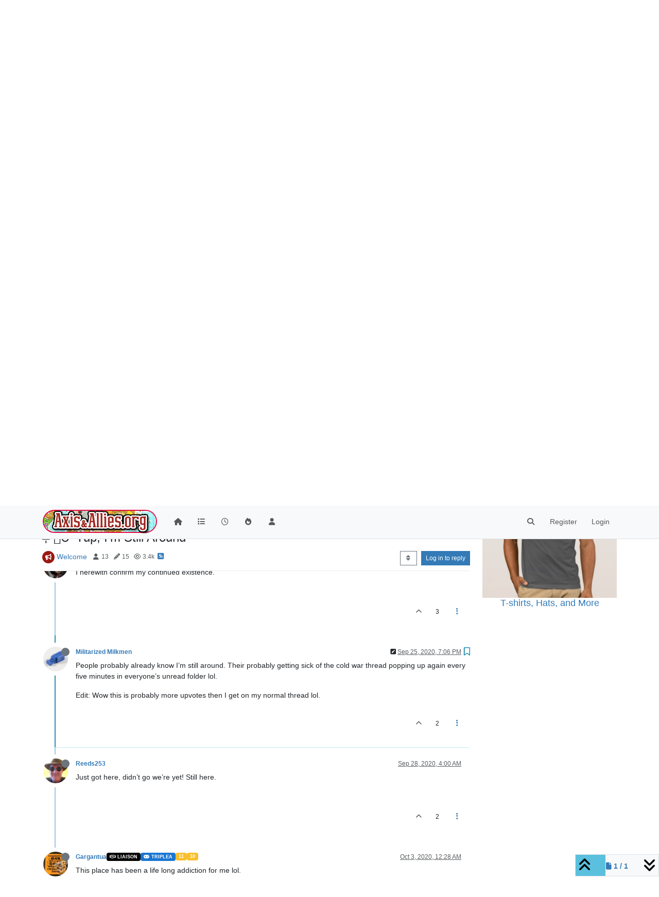

--- FILE ---
content_type: text/html; charset=utf-8
request_url: https://www.axisandallies.org/forums/topic/35781/yup-i-m-still-around/6?lang=en-US
body_size: 28229
content:
<!DOCTYPE html>
<html lang="en-US" data-dir="ltr" style="direction: ltr;">
<head>
	<title>🙋‍♂️ Yup, I&#x27;m Still Around | Axis &amp; Allies .org Forums</title>
	<meta name="viewport" content="width&#x3D;device-width, initial-scale&#x3D;1.0" />
	<meta name="content-type" content="text/html; charset=UTF-8" />
	<meta name="apple-mobile-web-app-capable" content="yes" />
	<meta name="mobile-web-app-capable" content="yes" />
	<meta property="og:site_name" content="Axis &amp; Allies .org Forums" />
	<meta name="msapplication-badge" content="frequency=30; polling-uri=https://www.axisandallies.org/forums/sitemap.xml" />
	<meta name="theme-color" content="#ffffff" />
	<meta name="msapplication-square150x150logo" content="/forums/assets/uploads/system/site-logo.png" />
	<meta name="title" content="🙋‍♂️ Yup, I&#x27;m Still Around" />
	<meta property="og:title" content="🙋‍♂️ Yup, I&#x27;m Still Around" />
	<meta property="og:type" content="article" />
	<meta property="article:published_time" content="2020-09-20T19:57:12.026Z" />
	<meta property="article:modified_time" content="2020-12-19T11:41:51.066Z" />
	<meta property="article:section" content="Welcome" />
	<meta name="description" content="People probably already know I’m still around. Their probably getting sick of the cold war thread popping up again every five minutes in everyone’s unread fo..." />
	<meta property="og:description" content="People probably already know I’m still around. Their probably getting sick of the cold war thread popping up again every five minutes in everyone’s unread fo..." />
	<meta property="og:image" content="https://www.axisandallies.org/forums/assets/uploads/profile/14792-profileavatar.jpeg" />
	<meta property="og:image:url" content="https://www.axisandallies.org/forums/assets/uploads/profile/14792-profileavatar.jpeg" />
	<meta property="og:image" content="https://www.axisandallies.org/forums/assets/uploads/system/og-image.png" />
	<meta property="og:image:url" content="https://www.axisandallies.org/forums/assets/uploads/system/og-image.png" />
	<meta property="og:image:width" content="512" />
	<meta property="og:image:height" content="512" />
	<meta property="og:url" content="https://www.axisandallies.org/forums/topic/35781/yup-i-m-still-around/6?lang&#x3D;en-US" />
	
	<link rel="stylesheet" type="text/css" href="/forums/assets/client.css?v=qg59f2a0n14" />
	<link rel="icon" type="image/x-icon" href="/forums/assets/uploads/system/favicon.ico?v&#x3D;qg59f2a0n14" />
	<link rel="manifest" href="/forums/manifest.webmanifest" crossorigin="use-credentials" />
	<link rel="search" type="application/opensearchdescription+xml" title="Axis &amp;amp; Allies .org Forums" href="/forums/osd.xml" />
	<link rel="apple-touch-icon" href="/forums/assets/uploads/system/touchicon-orig.png" />
	<link rel="icon" sizes="36x36" href="/forums/assets/uploads/system/touchicon-36.png" />
	<link rel="icon" sizes="48x48" href="/forums/assets/uploads/system/touchicon-48.png" />
	<link rel="icon" sizes="72x72" href="/forums/assets/uploads/system/touchicon-72.png" />
	<link rel="icon" sizes="96x96" href="/forums/assets/uploads/system/touchicon-96.png" />
	<link rel="icon" sizes="144x144" href="/forums/assets/uploads/system/touchicon-144.png" />
	<link rel="icon" sizes="192x192" href="/forums/assets/uploads/system/touchicon-192.png" />
	<link rel="prefetch" href="/forums/assets/src/modules/composer.js?v&#x3D;qg59f2a0n14" />
	<link rel="prefetch" href="/forums/assets/src/modules/composer/uploads.js?v&#x3D;qg59f2a0n14" />
	<link rel="prefetch" href="/forums/assets/src/modules/composer/drafts.js?v&#x3D;qg59f2a0n14" />
	<link rel="prefetch" href="/forums/assets/src/modules/composer/tags.js?v&#x3D;qg59f2a0n14" />
	<link rel="prefetch" href="/forums/assets/src/modules/composer/categoryList.js?v&#x3D;qg59f2a0n14" />
	<link rel="prefetch" href="/forums/assets/src/modules/composer/resize.js?v&#x3D;qg59f2a0n14" />
	<link rel="prefetch" href="/forums/assets/src/modules/composer/autocomplete.js?v&#x3D;qg59f2a0n14" />
	<link rel="prefetch" href="/forums/assets/templates/composer.tpl?v&#x3D;qg59f2a0n14" />
	<link rel="prefetch" href="/forums/assets/language/en-US/topic.json?v&#x3D;qg59f2a0n14" />
	<link rel="prefetch" href="/forums/assets/language/en-US/modules.json?v&#x3D;qg59f2a0n14" />
	<link rel="prefetch" href="/forums/assets/language/en-US/tags.json?v&#x3D;qg59f2a0n14" />
	<link rel="prefetch stylesheet" href="/forums/assets/plugins/nodebb-plugin-markdown/styles/default.css" />
	<link rel="prefetch" href="/forums/assets/language/en-US/markdown.json?v&#x3D;qg59f2a0n14" />
	<link rel="stylesheet" href="https://www.axisandallies.org/forums/assets/plugins/nodebb-plugin-emoji/emoji/styles.css?v&#x3D;qg59f2a0n14" />
	<link rel="canonical" href="https://www.axisandallies.org/forums/topic/35781/yup-i-m-still-around" />
	<link rel="alternate" type="application/rss+xml" href="/forums/topic/35781.rss" />
	<link rel="up" href="https://www.axisandallies.org/forums/category/12/welcome" />
	<link rel="author" href="https://www.axisandallies.org/forums/user/militarized-milkmen" />
	

	<script>
		var config = JSON.parse('{"relative_path":"/forums","upload_url":"/assets/uploads","asset_base_url":"/forums/assets","assetBaseUrl":"/forums/assets","siteTitle":"Axis &amp; Allies .org Forums","browserTitle":"Axis &amp; Allies .org Forums","titleLayout":"&#123;pageTitle&#125; | &#123;browserTitle&#125;","showSiteTitle":false,"maintenanceMode":false,"postQueue":1,"minimumTitleLength":3,"maximumTitleLength":255,"minimumPostLength":8,"maximumPostLength":32767,"minimumTagsPerTopic":0,"maximumTagsPerTopic":5,"minimumTagLength":2,"maximumTagLength":24,"undoTimeout":10000,"useOutgoingLinksPage":false,"allowGuestHandles":false,"allowTopicsThumbnail":true,"usePagination":true,"disableChat":false,"disableChatMessageEditing":false,"maximumChatMessageLength":1000,"socketioTransports":["polling","websocket"],"socketioOrigins":"https://www.axisandallies.org:*","websocketAddress":"","maxReconnectionAttempts":5,"reconnectionDelay":1500,"topicsPerPage":25,"postsPerPage":25,"maximumFileSize":8192,"theme:id":"nodebb-theme-persona","theme:src":"","defaultLang":"en-US","userLang":"en-US","loggedIn":false,"uid":-1,"cache-buster":"v=qg59f2a0n14","topicPostSort":"oldest_to_newest","categoryTopicSort":"newest_to_oldest","csrf_token":false,"searchEnabled":true,"searchDefaultInQuick":"titles","bootswatchSkin":"","composer:showHelpTab":true,"enablePostHistory":true,"timeagoCutoff":30,"timeagoCodes":["af","am","ar","az-short","az","be","bg","bs","ca","cs","cy","da","de-short","de","dv","el","en-short","en","es-short","es","et","eu","fa-short","fa","fi","fr-short","fr","gl","he","hr","hu","hy","id","is","it-short","it","ja","jv","ko","ky","lt","lv","mk","nl","no","pl","pt-br-short","pt-br","pt-short","pt","ro","rs","ru","rw","si","sk","sl","sq","sr","sv","th","tr-short","tr","uk","ur","uz","vi","zh-CN","zh-TW"],"cookies":{"enabled":false,"message":"[[global:cookies.message]]","dismiss":"[[global:cookies.accept]]","link":"[[global:cookies.learn_more]]","link_url":"https:&#x2F;&#x2F;www.cookiesandyou.com"},"thumbs":{"size":512},"iconBackgrounds":["#f44336","#e91e63","#9c27b0","#673ab7","#3f51b5","#2196f3","#009688","#1b5e20","#33691e","#827717","#e65100","#ff5722","#795548","#607d8b"],"emailPrompt":1,"useragent":{"isYaBrowser":false,"isAuthoritative":true,"isMobile":false,"isMobileNative":false,"isTablet":false,"isiPad":false,"isiPod":false,"isiPhone":false,"isiPhoneNative":false,"isAndroid":false,"isAndroidNative":false,"isBlackberry":false,"isOpera":false,"isIE":false,"isEdge":false,"isIECompatibilityMode":false,"isSafari":false,"isFirefox":false,"isWebkit":false,"isChrome":true,"isKonqueror":false,"isOmniWeb":false,"isSeaMonkey":false,"isFlock":false,"isAmaya":false,"isPhantomJS":false,"isEpiphany":false,"isDesktop":true,"isWindows":false,"isLinux":false,"isLinux64":false,"isMac":true,"isChromeOS":false,"isBada":false,"isSamsung":false,"isRaspberry":false,"isBot":false,"isCurl":false,"isAndroidTablet":false,"isWinJs":false,"isKindleFire":false,"isSilk":false,"isCaptive":false,"isSmartTV":false,"isUC":false,"isFacebook":false,"isAlamoFire":false,"isElectron":false,"silkAccelerated":false,"browser":"Chrome","version":"131.0.0.0","os":"OS X","platform":"Apple Mac","geoIp":{},"source":"Mozilla/5.0 (Macintosh; Intel Mac OS X 10_15_7) AppleWebKit/537.36 (KHTML, like Gecko) Chrome/131.0.0.0 Safari/537.36; ClaudeBot/1.0; +claudebot@anthropic.com)","isWechat":false},"fontawesome":{"pro":false,"styles":["solid","brands","regular"],"version":"6.4.2"},"acpLang":"en-US","topicSearchEnabled":false,"disableCustomUserSkins":false,"defaultBootswatchSkin":"","composer-default":{},"hideSubCategories":false,"hideCategoryLastPost":false,"enableQuickReply":false,"markdown":{"highlight":0,"highlightLinesLanguageList":"[]","hljsLanguages":["common"],"theme":"default.css","defaultHighlightLanguage":"","externalMark":false},"spam-be-gone":{},"google-analytics":{"displayFeatures":"off","id":"UA-444025-1","ga4id":"UA-444025-1","useUA":"off"},"emojiCustomFirst":true,"sso-google":{"style":"light"}}');
		var app = {
			user: JSON.parse('{"uid":0,"username":"Guest","displayname":"Guest","userslug":"","fullname":"Guest","email":"","icon:text":"?","icon:bgColor":"#aaa","groupTitle":"","groupTitleArray":[],"status":"offline","reputation":0,"email:confirmed":false,"unreadData":{"":{},"new":{},"watched":{},"unreplied":{}},"isAdmin":false,"isGlobalMod":false,"isMod":false,"privileges":{"chat":false,"upload:post:image":false,"upload:post:file":false,"signature":false,"invite":false,"group:create":false,"search:content":false,"search:users":false,"search:tags":false,"view:users":true,"view:tags":true,"view:groups":true,"local:login":false,"ban":false,"mute":false,"view:users:info":false},"blocks":[],"timeagoCode":"en","offline":true,"lastRoomId":null,"isEmailConfirmSent":false}')
		};

		document.documentElement.style.setProperty('--panel-offset', `${localStorage.getItem('panelOffset') || 0}px`);
	</script>

	
	<script src="https://www.paypal.com/sdk/js?client-id=BAAykyNsQfiFBlJRIKoETyiB66X4IyfTwy4vl9wsiq-dhtwKp2TUXCA4j7ylVtNgx3wVYL6iEed5JCCw6Q&components=hosted-buttons&enable-funding=venmo&currency=USD">
</script>
	
	
	<style>/*
body.skin-noskin,
body.skin-cerulean,
body.skin-cosmo,
body.skin-flatly,
body.skin-journal,
body.skin-lumen,
body.skin-paper,
body.skin-readable,
body.skin-sandstone, 
body.skin-simplex,
body.skin-spacelab,
body.skin-united,
body.skin-yeti {
    background-color: rgba(0, 0, 0, 0.04);
}

.col-lg-9.col-sm-12 {
    padding: 14px;
    border: 1px solid #ddd;
    border-radius: 8px;
    background-color: white;
    box-shadow: 0px 0px 5px 0px rgba(0, 0, 0, .3);
}

ul.topic-list,
ul.categories {
    li.row {
        border-bottom: 1px solid #ddd;
    }

    li:last-child {
        border-bottom: none;
    }
}

.skin-darkly, .skin-cyborg, .skin-superhero, .skin-slate {

    // .page-categories .col-lg-9.col-sm-12,
    .col-lg-9.col-sm-12 {
        padding: 14px;
        border: 1px solid rgba(255, 255, 255, 0.20);
        border-radius: 8px;
        background-color: unset;
    }

    li.row.clearfix {
        border-bottom: 1px solid rgba(255, 255, 255, 0.20);
    }

}


// Topic list
 ul.topic-list li.pinned {
    background-color: rgba(0,0,0,0.05);
 }

.skin-darkly ul.topic-list li.pinned,
.skin-cyborg ul.topic-list li.pinned,
.skin-superhero ul.topic-list li.pinned,
.skin-slate ul.topic-list li.pinned {
    background-color: rgba(255,255,255,0.08);
}

// Change the icon for votes
span.votes {
    // not voted is outline heart
    .fa-chevron-up:before {
        content: "\f004";
        font-weight: 400;
    }
    // upvoted is solid heart
    .upvoted .fa-chevron-up:before {
        content: "\f004";
        font-weight: 900;
    }
}

// temp fix for bookmark icon
i[component="post/bookmark/off"].fa-heart-o:before {
    content: "\f097";
}

i[component="post/bookmark/on"].fa-heart:before {
    content: "\f02e"
}

// change color for unread counts
.unread-count:after {
    border: 1px solid #577c99;
    background-color: #6692b5;
}

// change avatars and categories to squircles
.topic .posts .icon .user-icon, 
.topic .posts .icon img,

.categories>li .content .icon, 
.category>ul>li .content .icon,

.categories>li .content .user-icon, 
.categories>li .content img, 
.category>ul>li .content .user-icon, 
.category>ul>li .content img,

.category>ul>li .select .fa-check,

.categories>li .card .user-icon, 
.category>ul>li .card .user-icon,

.categories>li .card img, 
.category>ul>li .card img {
    border-radius: 17%;
}

//better align subcategories
.categories>li .category-children .category-children-item, 
.category>ul>li .category-children .category-children-item {
    min-width: 40%;
}

// temp fix for checkboxes in posts
label[for*="checkbox"] {
    display: inline;
    font-weight: unset;
}

// nav bar overrides
nav.navbar {
    background-image: unset;
}
nav.navbar-default {
    background-color: #87261f !important;
    border-color: rgba(0,0,0,0.21) !important;
}

.navbar-default .navbar-nav>li>a {
    color: rgba(255,255,255,0.67) !important;
}

.navbar-default .navbar-nav>.active>a, 
.navbar-default .navbar-nav>.active>a:focus, 
.navbar-default .navbar-nav>.active>a:hover {
    color: rgba(255,255,255,0.86) !important;
    background-color: rgba(0,0,0,0.21) !important;
}

.navbar-default .navbar-nav>li>a:focus, 
.navbar-default .navbar-nav>li>a:hover {
    color: rgba(255,255,255,1) !important;
}

#search-form #search-button {
    color: rgba(255,255,255,1) !important;   
}

.navbar-default .navbar-toggle {
    color: rgba(255,255,255,0.67) !important;
}

.navbar-default .navbar-toggle:focus, .navbar-default .navbar-toggle:hover {
    color: rgba(255,255,255,0.86) !important;
    background-color: rgba(0,0,0,0.21) !important;
}

@keyframes wiggle {
  0% {transform: rotate(1deg);}
  25% {transform: rotate(-1deg);}
  50% {transform: rotate(2deg);}
  75% {transform: rotate(-0.5deg);}
  100% {transform: rotate(0deg);}
}

@keyframes change-bg {
  0% {
    background: #337AB7;    
  }
  50% {
    background: #87261F;
  }
  100% {
    background: #337AB7;
  }
}
*/</style>
	
</head>

<body class="page-topic page-topic-35781 page-topic-yup-i-m-still-around template-topic page-topic-category-12 page-topic-category-welcome parent-category-12 page-status-200 theme-persona user-guest skin-noskin">
	<nav id="menu" class="slideout-menu hidden">
		<section class="menu-section" data-section="navigation">
	<ul class="menu-section-list text-bg-dark"></ul>
</section>


	</nav>
	<nav id="chats-menu" class="slideout-menu hidden">
		
	</nav>

	<main id="panel" class="slideout-panel">
		<nav class="navbar sticky-top navbar-expand-lg bg-light header border-bottom py-0" id="header-menu" component="navbar">
			<div class="container justify-content-start flex-nowrap">
							<div class="d-flex align-items-center me-auto" style="min-width: 0px;">
				<button type="button" class="navbar-toggler border-0" id="mobile-menu">
					<i class="fa fa-lg fa-fw fa-bars unread-count" ></i>
					<span component="unread/icon" class="notification-icon fa fa-fw fa-book unread-count" data-content="0" data-unread-url="/unread"></span>
				</button>
				<div class="d-inline-flex align-items-center" style="min-width: 0px;">
					
					<a class="navbar-brand" href="https://www.axisandallies.org/">
						<img alt="Axis & Allies .org Forums" class=" forum-logo d-inline-block align-text-bottom" src="/forums/assets/uploads/system/site-logo.png?v=qg59f2a0n14" />
					</a>
					
					
				</div>
			</div>

			
			<div class="navbar-search visible-xs">
				<form action="/forums/search" method="GET">
					<button type="button" class="btn btn-link"><i class="fa fa-lg fa-fw fa-search" title="Search"></i></button>
					<input autocomplete="off" type="text" class="form-control hidden" name="term" placeholder="Search"/>
					<button class="btn btn-primary hidden" type="submit"></button>
					<input type="text" class="hidden" name="in" value="titles" />
				</form>
				<div class="quick-search-container dropdown-menu d-block mt-2 hidden">
					<div class="quick-search-results-container"></div>
				</div>
			</div>
			

			

			<div component="navbar/title" class="visible-xs hidden">
				<span></span>
			</div>

			<div id="nav-dropdown" class="collapse navbar-collapse d-none d-lg-block">
				<ul id="main-nav" class="navbar-nav me-auto mb-2 mb-lg-0">
					
					
					<li class="nav-item " title="Home">
						<a class="nav-link navigation-link "
						 href="/forums&#x2F;" >
							
							<i class="fa fa-fw fa-home" data-content=""></i>
							
							
							<span class="visible-xs-inline">Home</span>
							
							
						</a>
						
					</li>
					
					
					
					<li class="nav-item " title="Categories">
						<a class="nav-link navigation-link "
						 href="/forums&#x2F;categories" >
							
							<i class="fa fa-fw fa-list" data-content=""></i>
							
							
							<span class="visible-xs-inline">Categories</span>
							
							
						</a>
						
					</li>
					
					
					
					<li class="nav-item " title="Recent">
						<a class="nav-link navigation-link "
						 href="/forums&#x2F;recent" >
							
							<i class="fa fa-fw fa-clock-o" data-content=""></i>
							
							
							<span class="visible-xs-inline">Recent</span>
							
							
						</a>
						
					</li>
					
					
					
					<li class="nav-item " title="Popular">
						<a class="nav-link navigation-link "
						 href="/forums&#x2F;popular" >
							
							<i class="fa fa-fw fa-fire" data-content=""></i>
							
							
							<span class="visible-xs-inline">Popular</span>
							
							
						</a>
						
					</li>
					
					
					
					<li class="nav-item " title="Users">
						<a class="nav-link navigation-link "
						 href="/forums&#x2F;users" >
							
							<i class="fa fa-fw fa-user" data-content=""></i>
							
							
							<span class="visible-xs-inline">Users</span>
							
							
						</a>
						
					</li>
					
					
				</ul>
				<ul class="navbar-nav mb-2 mb-lg-0 hidden-xs">
					<li class="nav-item">
						<a href="#" id="reconnect" class="nav-link hide" title="Looks like your connection to Axis &amp; Allies .org Forums was lost, please wait while we try to reconnect.">
							<i class="fa fa-check"></i>
						</a>
					</li>
				</ul>
				
				<div class="navbar-nav mb-2 mb-lg-0 position-relative">
					<form component="search/form" id="search-form" class="d-flex justify-content-end align-items-center" role="search" method="GET">
	<div component="search/fields" class="hidden" id="search-fields">
		<div class="input-group flex-nowrap">
			<input autocomplete="off" type="text" class="form-control" placeholder="Search" name="query" value="">

			<button href="#" class="btn btn-outline-secondary">
				<i class="fa fa-gears fa-fw advanced-search-link"></i>
			</button>
		</div>

		<div id="quick-search-container" class="quick-search-container dropdown-menu d-block mt-2 hidden">
			<div class="form-check filter-category mb-2 ms-4">
				<input class="form-check-input" type="checkbox" checked>
				<label class="form-check-label name"></label>
			</div>

			<div class="text-center loading-indicator"><i class="fa fa-spinner fa-spin"></i></div>
			<div class="quick-search-results-container"></div>
		</div>
		<button type="submit" class="btn btn-outline-secondary hide">Search</button>
	</div>

	<div id="" class="nav-item"><a component="search/button" id="search-button" href="#" class="nav-link"><i class="fa fa-search fa-fw" title="Search"></i></a></div>
</form>

				</div>
				

				
				
				<ul id="logged-out-menu" class="navbar-nav me-0 mb-2 mb-lg-0 align-items-center">
					
					<li class="nav-item">
						<a class="nav-link" href="/forums/register">
							<i class="fa fa-pencil fa-fw d-inline-block d-sm-none"></i>
							<span>Register</span>
						</a>
					</li>
					
					<li class="nav-item">
						<a class="nav-link" href="/forums/login">
							<i class="fa fa-sign-in fa-fw d-inline-block d-sm-none"></i>
							<span>Login</span>
						</a>
					</li>
				</ul>
				
				
			</div>

			</div>
		</nav>
		<script>
			const rect = document.getElementById('header-menu').getBoundingClientRect();
			const offset = Math.max(0, rect.bottom);
			document.documentElement.style.setProperty('--panel-offset', offset + `px`);
		</script>
		<div class="container pt-3" id="content">
		<noscript>
    <div class="alert alert-danger">
        <p>
            Your browser does not seem to support JavaScript. As a result, your viewing experience will be diminished, and you have been placed in <strong>read-only mode</strong>.
        </p>
        <p>
            Please download a browser that supports JavaScript, or enable it if it's disabled (i.e. NoScript).
        </p>
    </div>
</noscript>
		
<div data-widget-area="header">
	
	<div style="margin: 16px 0;"><script async src="//pagead2.googlesyndication.com/pagead/js/adsbygoogle.js"></script>
<!-- Axis & Allies .org Forums Header (New) -->
<ins class="adsbygoogle"
     style="display:inline-block;min-width:320px;max-width:1140px;width:100%;min-height:90px;max-height:100px;"
     data-ad-client="ca-pub-3982181026164858"
     data-ad-slot="9043328265"></ins>
<script>
(adsbygoogle = window.adsbygoogle || []).push({});
</script></div>
	
</div>
<div class="row">
	<div class="topic col-lg-9 col-sm-12">
		<div class="topic-header sticky-top">
			<h1 component="post/header" class="" itemprop="name">
				<span class="topic-title">
					<span component="topic/labels" class="d-inline-flex gap-2 align-items-center">
						<i component="topic/scheduled" class="fa fa-clock-o hidden" title="Scheduled"></i>
						<i component="topic/pinned" class="fa fa-thumb-tack " title="Pinned"></i>
						<i component="topic/locked" class="fa fa-lock hidden" title="Locked"></i>
						<i class="fa fa-arrow-circle-right hidden" title="Moved"></i>
						
					</span>
					<span component="topic/title">🙋‍♂️ Yup, I&#x27;m Still Around</span>
				</span>
			</h1>

			<div class="topic-info clearfix">
				<div class="category-item d-inline-block">
					<span class="icon d-inline-flex justify-content-center align-items-center align-middle rounded-circle" style="background-color: #9a1912; border-color: #9a1912!important; color: #FFFFFF; width:24px; height: 24px; font-size: 12px;"><i class="fa fa-fw fa-bullhorn"></i></span>
					<a href="/forums/category/12/welcome">Welcome</a>
				</div>

				<div data-tid="35781" component="topic/tags" class="tags tag-list d-inline-block hidden-xs">
					
				</div>
				<div class="d-inline-block hidden-xs">
					<div class="stats text-muted">
	<i class="fa fa-fw fa-user" title="Posters"></i>
	<span title="13">13</span>
</div>
<div class="stats text-muted">
	<i class="fa fa-fw fa-pencil" title="Posts"></i>
	<span component="topic/post-count" title="15">15</span>
</div>
<div class="stats text-muted">
	<i class="fa fa-fw fa-eye" title="Views"></i>
	<span title="3418">3.4k</span>
</div>
				</div>
				
				<a class="hidden-xs" target="_blank" href="/forums/topic/35781.rss"><i class="fa fa-rss-square"></i></a>
				
				

				<div class="topic-main-buttons float-end d-inline-block">
	<span class="loading-indicator btn float-start hidden" done="0">
		<span class="hidden-xs">Loading More Posts</span> <i class="fa fa-refresh fa-spin"></i>
	</span>

	

	

	<div title="Sort by" class="btn-group bottom-sheet hidden-xs" component="thread/sort">
	<button class="btn btn-sm btn-outline-secondary dropdown-toggle" data-bs-toggle="dropdown" type="button">
	<span><i class="fa fa-fw fa-sort"></i></span></button>
	<ul class="dropdown-menu dropdown-menu-end">
		<li><a class="dropdown-item" href="#" class="oldest_to_newest" data-sort="oldest_to_newest"><i class="fa fa-fw"></i> Oldest to Newest</a></li>
		<li><a class="dropdown-item" href="#" class="newest_to_oldest" data-sort="newest_to_oldest"><i class="fa fa-fw"></i> Newest to Oldest</a></li>
		<li><a class="dropdown-item" href="#" class="most_votes" data-sort="most_votes"><i class="fa fa-fw"></i> Most Votes</a></li>
	</ul>
</div>


	<div class="d-inline-block">
	
	</div>
	<div component="topic/reply/container" class="btn-group action-bar bottom-sheet hidden">
	<a href="/forums/compose?tid=35781" class="btn btn-sm btn-primary" component="topic/reply" data-ajaxify="false" role="button"><i class="fa fa-reply visible-xs-inline"></i><span class="visible-sm-inline visible-md-inline visible-lg-inline"> Reply</span></a>
	<button type="button" class="btn btn-sm btn-primary dropdown-toggle" data-bs-toggle="dropdown">
		<span class="caret"></span>
	</button>
	<ul class="dropdown-menu dropdown-menu-end" role="menu">
		<li><a class="dropdown-item" href="#" component="topic/reply-as-topic">Reply as topic</a></li>
	</ul>
</div>




<a component="topic/reply/guest" href="/forums/login" class="btn btn-sm btn-primary">Log in to reply</a>


</div>

			</div>
		</div>
		

		
		<div component="topic/deleted/message" class="alert alert-warning mt-3 hidden d-flex justify-content-between flex-wrap">
    <span>This topic has been deleted. Only users with topic management privileges can see it.</span>
    <span>
        
    </span>
</div>
		

		<ul component="topic" class="posts timeline" data-tid="35781" data-cid="12">
			
				<li component="post" class="  topic-owner-post" data-index="0" data-pid="1432667" data-uid="2" data-timestamp="1600631832026" data-username="djensen" data-userslug="djensen" itemscope itemtype="http://schema.org/Comment">
					<a component="post/anchor" data-index="0" id="1"></a>

					<meta itemprop="datePublished" content="2020-09-20T19:57:12.026Z">
					<meta itemprop="dateModified" content="2020-09-20T21:40:18.487Z">

					

<div class="clearfix post-header">
	<div class="icon float-start">
		<a href="/forums/user/djensen">
			<img  alt="djensen" title="djensen" data-uid="2" loading="lazy" class="avatar  avatar-rounded" component="user/picture" src="/forums/assets/uploads/profile/2-profileavatar.png" style="--avatar-size: 48px;" onError="this.remove();" itemprop="image" /><span  alt="djensen" title="djensen" data-uid="2" loading="lazy" class="avatar  avatar-rounded" component="user/picture" style="--avatar-size: 48px; background-color: #e91e63;">D</span>
			<i component="user/status" class="fa fa-circle status offline" title="Offline"></i>
		</a>
	</div>

	<small class="d-flex">
		<div class="d-flex align-items-center gap-1 flex-wrap w-100">
			<strong class="text-nowrap">
				<a href="/forums/user/djensen" itemprop="author" data-username="djensen" data-uid="2">djensen</a>
			</strong>

			
			
			<a href="/forums/groups/founder" class="badge rounded-1 text-uppercase text-truncate" style="max-width: 150px;color:#ffffff;background-color: #ed0000;"><i class="fa fa-star me-1"></i><span class="badge-text">Founder</span></a>
			
			
			
			<a href="/forums/groups/website-25th-anniversary" class="badge rounded-1 text-uppercase text-truncate" style="max-width: 150px;color:#ffffff;background-color: #a069e2;"><i class="fa fa-cake-candles fa-solid me-1"></i><span class="badge-text">25th ANNIV.</span></a>
			
			
			
			<a href="/forums/groups/triplea-support" class="badge rounded-1 text-uppercase text-truncate" style="max-width: 150px;color:#ffffff;background-color: #1976d2;"><i class="fa fa-gamepad me-1"></i><span class="badge-text">TripleA</span></a>
			
			
			
			<a href="/forums/groups/administrators" class="badge rounded-1 text-uppercase text-truncate" style="max-width: 150px;color:#ffffff;background-color: #000000;"><i class="fa fa-shield me-1"></i><span class="badge-text">Admin</span></a>
			
			

			

			<span class="visible-xs-inline-block visible-sm-inline-block visible-md-inline-block visible-lg-inline-block">
				

				<span>
					
				</span>
			</span>
			<div class="d-flex align-items-center gap-1 flex-grow-1 justify-content-end">
				<span>
					<i component="post/edit-indicator" class="fa fa-pencil-square edit-icon "></i>

					<span data-editor="djensen" component="post/editor" class="hidden">last edited by djensen <span class="timeago" title="2020-09-20T21:40:18.487Z"></span></span>

					<span class="visible-xs-inline-block visible-sm-inline-block visible-md-inline-block visible-lg-inline-block">
						<a class="permalink text-muted" href="/forums/post/1432667"><span class="timeago" title="2020-09-20T19:57:12.026Z"></span></a>
					</span>
				</span>
				<span class="bookmarked"><i class="fa fa-bookmark-o"></i></span>
			</div>
		</div>
	</small>
</div>

<br />

<div class="content" component="post/content" itemprop="text">
	<p dir="auto">Haven’t posted in while? Been lurking but haven’t had much to say? Feel free to post here to let people know you’re still around.</p>

</div>

<div class="post-footer">
	
	<div component="post/signature" data-uid="2" class="post-signature"><p dir="auto">Dave Jensen, <strong>Founder of <a href="https://www.axisandallies.org" target="_blank" rel="noopener noreferrer nofollow ugc">Axis &amp; Allies .org</a></strong></p>
</div>
	

	<div class="clearfix">
	
	<a component="post/reply-count" data-target-component="post/replies/container" href="#" class="threaded-replies user-select-none float-start text-muted hidden">
		<span component="post/reply-count/avatars" class="avatars d-inline-flex gap-1 align-items-top hidden-xs ">
			
			
		</span>

		<span class="replies-count small" component="post/reply-count/text" data-replies="0">1 Reply</span>
		<span class="replies-last hidden-xs small">Last reply <span class="timeago" title=""></span></span>

		<i class="fa fa-fw fa-chevron-right" component="post/replies/open"></i>
		<i class="fa fa-fw fa-chevron-down hidden" component="post/replies/close"></i>
		<i class="fa fa-fw fa-spin fa-spinner hidden" component="post/replies/loading"></i>
	</a>
	

	<small class="float-end" component="post/actions">
		<!-- This partial intentionally left blank; overwritten by nodebb-plugin-reactions -->
		<span class="post-tools">
			<a component="post/reply" href="#" class="user-select-none hidden">Reply</a>
			<a component="post/quote" href="#" class="user-select-none hidden">Quote</a>
		</span>

		
		<span class="votes">
			<a component="post/upvote" href="#" class="">
				<i class="fa fa-chevron-up"></i>
			</a>

			<span component="post/vote-count" data-votes="2">2</span>

			
		</span>
		

		<span component="post/tools" class="dropdown moderator-tools bottom-sheet d-inline-block ">
	<a class="dropdown-toggle d-block" href="#" data-bs-toggle="dropdown"><i class="fa fa-fw fa-ellipsis-v"></i></a>
	<ul class="dropdown-menu dropdown-menu-end" role="menu"></ul>
</span>

	</small>
	</div>
	<div component="post/replies/container"></div>
</div>

				</li>
				
				
				
			
				<li component="post" class="  " data-index="1" data-pid="1433003" data-uid="2813" data-timestamp="1600726196880" data-username="crockett36" data-userslug="crockett36" itemscope itemtype="http://schema.org/Comment">
					<a component="post/anchor" data-index="1" id="2"></a>

					<meta itemprop="datePublished" content="2020-09-21T22:09:56.880Z">
					<meta itemprop="dateModified" content="">

					

<div class="clearfix post-header">
	<div class="icon float-start">
		<a href="/forums/user/crockett36">
			<span  alt="crockett36" title="crockett36" data-uid="2813" loading="lazy" class="avatar  avatar-rounded" component="user/picture" style="--avatar-size: 48px; background-color: #9c27b0;">C</span>
			<i component="user/status" class="fa fa-circle status offline" title="Offline"></i>
		</a>
	</div>

	<small class="d-flex">
		<div class="d-flex align-items-center gap-1 flex-wrap w-100">
			<strong class="text-nowrap">
				<a href="/forums/user/crockett36" itemprop="author" data-username="crockett36" data-uid="2813">crockett36</a>
			</strong>

			
			
			<a href="/forums/groups/patron-2026-honor" class="badge rounded-1 text-uppercase text-truncate" style="max-width: 150px;color:#ffffff;background-color: #a71627;"><i class="fa fa-medal fa-solid me-1"></i><span class="badge-text">2026</span></a>
			
			
			
			<a href="/forums/groups/patron-2025-gold" class="badge rounded-1 text-uppercase text-truncate" style="max-width: 150px;color:#ffffff;background-color: #f9bf2d;"><i class="fa fa-trophy fa-solid me-1"></i><span class="badge-text">25</span></a>
			
			
			
			<a href="/forums/groups/patron-2024-gold" class="badge rounded-1 text-uppercase text-truncate" style="max-width: 150px;color:#ffffff;background-color: #f9bf2d;"><i class="fa fa-nbb-none me-1"></i><span class="badge-text">24</span></a>
			
			
			
			<a href="/forums/groups/patron-2023-gold" class="badge rounded-1 text-uppercase text-truncate" style="max-width: 150px;color:#ffffff;background-color: #f1bf2d;"><i class="fa fa-nbb-none me-1"></i><span class="badge-text">23</span></a>
			
			
			
			<a href="/forums/groups/patron-2022-gold" class="badge rounded-1 text-uppercase text-truncate" style="max-width: 150px;color:#ffffff;background-color: #f9bf2d;"><i class="fa hidden"></i><span class="badge-text">22</span></a>
			
			
			
			<a href="/forums/groups/patron-2019-silver" class="badge rounded-1 text-uppercase text-truncate" style="max-width: 150px;color:#ffffff;background-color: #9999ac;"><i class="fa hidden"></i><span class="badge-text">19</span></a>
			
			
			
			<a href="/forums/groups/patron-2018-bronze" class="badge rounded-1 text-uppercase text-truncate" style="max-width: 150px;color:#ffffff;background-color: #a96439;"><i class="fa hidden"></i><span class="badge-text">18</span></a>
			
			

			

			<span class="visible-xs-inline-block visible-sm-inline-block visible-md-inline-block visible-lg-inline-block">
				

				<span>
					
				</span>
			</span>
			<div class="d-flex align-items-center gap-1 flex-grow-1 justify-content-end">
				<span>
					<i component="post/edit-indicator" class="fa fa-pencil-square edit-icon hidden"></i>

					<span data-editor="" component="post/editor" class="hidden">last edited by  <span class="timeago" title=""></span></span>

					<span class="visible-xs-inline-block visible-sm-inline-block visible-md-inline-block visible-lg-inline-block">
						<a class="permalink text-muted" href="/forums/post/1433003"><span class="timeago" title="2020-09-21T22:09:56.880Z"></span></a>
					</span>
				</span>
				<span class="bookmarked"><i class="fa fa-bookmark-o"></i></span>
			</div>
		</div>
	</small>
</div>

<br />

<div class="content" component="post/content" itemprop="text">
	<p dir="auto">thanks for being our fearless leader.</p>

</div>

<div class="post-footer">
	

	<div class="clearfix">
	
	<a component="post/reply-count" data-target-component="post/replies/container" href="#" class="threaded-replies user-select-none float-start text-muted hidden">
		<span component="post/reply-count/avatars" class="avatars d-inline-flex gap-1 align-items-top hidden-xs ">
			
			
		</span>

		<span class="replies-count small" component="post/reply-count/text" data-replies="0">1 Reply</span>
		<span class="replies-last hidden-xs small">Last reply <span class="timeago" title=""></span></span>

		<i class="fa fa-fw fa-chevron-right" component="post/replies/open"></i>
		<i class="fa fa-fw fa-chevron-down hidden" component="post/replies/close"></i>
		<i class="fa fa-fw fa-spin fa-spinner hidden" component="post/replies/loading"></i>
	</a>
	

	<small class="float-end" component="post/actions">
		<!-- This partial intentionally left blank; overwritten by nodebb-plugin-reactions -->
		<span class="post-tools">
			<a component="post/reply" href="#" class="user-select-none hidden">Reply</a>
			<a component="post/quote" href="#" class="user-select-none hidden">Quote</a>
		</span>

		
		<span class="votes">
			<a component="post/upvote" href="#" class="">
				<i class="fa fa-chevron-up"></i>
			</a>

			<span component="post/vote-count" data-votes="1">1</span>

			
		</span>
		

		<span component="post/tools" class="dropdown moderator-tools bottom-sheet d-inline-block ">
	<a class="dropdown-toggle d-block" href="#" data-bs-toggle="dropdown"><i class="fa fa-fw fa-ellipsis-v"></i></a>
	<ul class="dropdown-menu dropdown-menu-end" role="menu"></ul>
</span>

	</small>
	</div>
	<div component="post/replies/container"></div>
</div>

				</li>
				
				
				
			
				<li component="post" class="  " data-index="2" data-pid="1433006" data-uid="1132" data-timestamp="1600726550525" data-username="Imperious Leader" data-userslug="imperious-leader" itemscope itemtype="http://schema.org/Comment">
					<a component="post/anchor" data-index="2" id="3"></a>

					<meta itemprop="datePublished" content="2020-09-21T22:15:50.525Z">
					<meta itemprop="dateModified" content="">

					

<div class="clearfix post-header">
	<div class="icon float-start">
		<a href="/forums/user/imperious-leader">
			<img  alt="Imperious Leader" title="Imperious Leader" data-uid="1132" loading="lazy" class="avatar  avatar-rounded" component="user/picture" src="/forums/assets/uploads/_imported_profiles/avatars/avatar_3122.jpeg" style="--avatar-size: 48px;" onError="this.remove();" itemprop="image" /><span  alt="Imperious Leader" title="Imperious Leader" data-uid="1132" loading="lazy" class="avatar  avatar-rounded" component="user/picture" style="--avatar-size: 48px; background-color: #e65100;">I</span>
			<i component="user/status" class="fa fa-circle status offline" title="Offline"></i>
		</a>
	</div>

	<small class="d-flex">
		<div class="d-flex align-items-center gap-1 flex-wrap w-100">
			<strong class="text-nowrap">
				<a href="/forums/user/imperious-leader" itemprop="author" data-username="Imperious Leader" data-uid="1132">Imperious Leader</a>
			</strong>

			
			
			<a href="/forums/groups/patron-2017-bronze" class="badge rounded-1 text-uppercase text-truncate" style="max-width: 150px;color:#ffffff;background-color: #a96439;"><i class="fa hidden"></i><span class="badge-text">17</span></a>
			
			
			
			<a href="/forums/groups/patron-2016-bronze" class="badge rounded-1 text-uppercase text-truncate" style="max-width: 150px;color:#ffffff;background-color: #a96439;"><i class="fa hidden"></i><span class="badge-text">16</span></a>
			
			
			
			<a href="/forums/groups/patron-2015-bronze" class="badge rounded-1 text-uppercase text-truncate" style="max-width: 150px;color:#ffffff;background-color: #a96439;"><i class="fa hidden"></i><span class="badge-text">15</span></a>
			
			
			
			<a href="/forums/groups/organizer" class="badge rounded-1 text-uppercase text-truncate" style="max-width: 150px;color:#ffffff;background-color: #000000;"><i class="fa fa-code-fork me-1"></i><span class="badge-text">Organizer</span></a>
			
			
			
			<a href="/forums/groups/patron-2014-gold" class="badge rounded-1 text-uppercase text-truncate" style="max-width: 150px;color:#ffffff;background-color: #f9bf2d;"><i class="fa hidden"></i><span class="badge-text">14</span></a>
			
			
			
			<a href="/forums/groups/customizer" class="badge rounded-1 text-uppercase text-truncate" style="max-width: 150px;color:#ffffff;background-color: #000000;"><i class="fa fa-wrench me-1"></i><span class="badge-text">Customizer</span></a>
			
			
			
			<a href="/forums/groups/patron-2013-gold" class="badge rounded-1 text-uppercase text-truncate" style="max-width: 150px;color:#ffffff;background-color: #f9bf2d;"><i class="fa hidden"></i><span class="badge-text">13</span></a>
			
			
			
			<a href="/forums/groups/patron-2012-gold" class="badge rounded-1 text-uppercase text-truncate" style="max-width: 150px;color:#ffffff;background-color: #f9bf2d;"><i class="fa hidden"></i><span class="badge-text">12</span></a>
			
			
			
			<a href="/forums/groups/patron-2011-gold" class="badge rounded-1 text-uppercase text-truncate" style="max-width: 150px;color:#ffffff;background-color: #f9bf2d;"><i class="fa hidden"></i><span class="badge-text">11</span></a>
			
			
			
			<a href="/forums/groups/patron-2010-gold" class="badge rounded-1 text-uppercase text-truncate" style="max-width: 150px;color:#ffffff;background-color: #f9bf2d;"><i class="fa hidden"></i><span class="badge-text">10</span></a>
			
			

			

			<span class="visible-xs-inline-block visible-sm-inline-block visible-md-inline-block visible-lg-inline-block">
				

				<span>
					
				</span>
			</span>
			<div class="d-flex align-items-center gap-1 flex-grow-1 justify-content-end">
				<span>
					<i component="post/edit-indicator" class="fa fa-pencil-square edit-icon hidden"></i>

					<span data-editor="" component="post/editor" class="hidden">last edited by  <span class="timeago" title=""></span></span>

					<span class="visible-xs-inline-block visible-sm-inline-block visible-md-inline-block visible-lg-inline-block">
						<a class="permalink text-muted" href="/forums/post/1433006"><span class="timeago" title="2020-09-21T22:15:50.525Z"></span></a>
					</span>
				</span>
				<span class="bookmarked"><i class="fa fa-bookmark-o"></i></span>
			</div>
		</div>
	</small>
</div>

<br />

<div class="content" component="post/content" itemprop="text">
	<p dir="auto">Your Welcome!</p>

</div>

<div class="post-footer">
	

	<div class="clearfix">
	
	<a component="post/reply-count" data-target-component="post/replies/container" href="#" class="threaded-replies user-select-none float-start text-muted hidden">
		<span component="post/reply-count/avatars" class="avatars d-inline-flex gap-1 align-items-top hidden-xs ">
			
			
		</span>

		<span class="replies-count small" component="post/reply-count/text" data-replies="0">1 Reply</span>
		<span class="replies-last hidden-xs small">Last reply <span class="timeago" title=""></span></span>

		<i class="fa fa-fw fa-chevron-right" component="post/replies/open"></i>
		<i class="fa fa-fw fa-chevron-down hidden" component="post/replies/close"></i>
		<i class="fa fa-fw fa-spin fa-spinner hidden" component="post/replies/loading"></i>
	</a>
	

	<small class="float-end" component="post/actions">
		<!-- This partial intentionally left blank; overwritten by nodebb-plugin-reactions -->
		<span class="post-tools">
			<a component="post/reply" href="#" class="user-select-none hidden">Reply</a>
			<a component="post/quote" href="#" class="user-select-none hidden">Quote</a>
		</span>

		
		<span class="votes">
			<a component="post/upvote" href="#" class="">
				<i class="fa fa-chevron-up"></i>
			</a>

			<span component="post/vote-count" data-votes="2">2</span>

			
		</span>
		

		<span component="post/tools" class="dropdown moderator-tools bottom-sheet d-inline-block ">
	<a class="dropdown-toggle d-block" href="#" data-bs-toggle="dropdown"><i class="fa fa-fw fa-ellipsis-v"></i></a>
	<ul class="dropdown-menu dropdown-menu-end" role="menu"></ul>
</span>

	</small>
	</div>
	<div component="post/replies/container"></div>
</div>

				</li>
				
				
				
			
				<li component="post" class="  " data-index="3" data-pid="1433473" data-uid="2985" data-timestamp="1600856406496" data-username="General 6 Stars" data-userslug="general-6-stars" itemscope itemtype="http://schema.org/Comment">
					<a component="post/anchor" data-index="3" id="4"></a>

					<meta itemprop="datePublished" content="2020-09-23T10:20:06.496Z">
					<meta itemprop="dateModified" content="2020-09-23T10:21:59.179Z">

					

<div class="clearfix post-header">
	<div class="icon float-start">
		<a href="/forums/user/general-6-stars">
			<img  alt="General 6 Stars" title="General 6 Stars" data-uid="2985" loading="lazy" class="avatar  avatar-rounded" component="user/picture" src="/forums/assets/uploads/profile/2985-profileavatar-1640991339267.png" style="--avatar-size: 48px;" onError="this.remove();" itemprop="image" /><span  alt="General 6 Stars" title="General 6 Stars" data-uid="2985" loading="lazy" class="avatar  avatar-rounded" component="user/picture" style="--avatar-size: 48px; background-color: #e91e63;">G</span>
			<i component="user/status" class="fa fa-circle status offline" title="Offline"></i>
		</a>
	</div>

	<small class="d-flex">
		<div class="d-flex align-items-center gap-1 flex-wrap w-100">
			<strong class="text-nowrap">
				<a href="/forums/user/general-6-stars" itemprop="author" data-username="General 6 Stars" data-uid="2985">General 6 Stars</a>
			</strong>

			
			
			<a href="/forums/groups/patron-2022-silver" class="badge rounded-1 text-uppercase text-truncate" style="max-width: 150px;color:#ffffff;background-color: #9999ac;"><i class="fa hidden"></i><span class="badge-text">22</span></a>
			
			
			
			<a href="/forums/groups/patron-2021-gold" class="badge rounded-1 text-uppercase text-truncate" style="max-width: 150px;color:#ffffff;background-color: #f9bf2d;"><i class="fa hidden"></i><span class="badge-text">21</span></a>
			
			
			
			<a href="/forums/groups/patron-2020-gold" class="badge rounded-1 text-uppercase text-truncate" style="max-width: 150px;color:#ffffff;background-color: #f9bf2d;"><i class="fa hidden"></i><span class="badge-text">20</span></a>
			
			
			
			<a href="/forums/groups/patron-2019-gold" class="badge rounded-1 text-uppercase text-truncate" style="max-width: 150px;color:#ffffff;background-color: #f9bf2d;"><i class="fa hidden"></i><span class="badge-text">19</span></a>
			
			
			
			<a href="/forums/groups/patron-2018-bronze" class="badge rounded-1 text-uppercase text-truncate" style="max-width: 150px;color:#ffffff;background-color: #a96439;"><i class="fa hidden"></i><span class="badge-text">18</span></a>
			
			
			
			<a href="/forums/groups/patron-2017-bronze" class="badge rounded-1 text-uppercase text-truncate" style="max-width: 150px;color:#ffffff;background-color: #a96439;"><i class="fa hidden"></i><span class="badge-text">17</span></a>
			
			
			
			<a href="/forums/groups/patron-2016-gold" class="badge rounded-1 text-uppercase text-truncate" style="max-width: 150px;color:#ffffff;background-color: #f9bf2d;"><i class="fa hidden"></i><span class="badge-text">16</span></a>
			
			
			
			<a href="/forums/groups/patron-2015-silver" class="badge rounded-1 text-uppercase text-truncate" style="max-width: 150px;color:#ffffff;background-color: #9999ac;"><i class="fa hidden"></i><span class="badge-text">15</span></a>
			
			
			
			<a href="/forums/groups/patron-2014-gold" class="badge rounded-1 text-uppercase text-truncate" style="max-width: 150px;color:#ffffff;background-color: #f9bf2d;"><i class="fa hidden"></i><span class="badge-text">14</span></a>
			
			
			
			<a href="/forums/groups/patron-2013-silver" class="badge rounded-1 text-uppercase text-truncate" style="max-width: 150px;color:#ffffff;background-color: #9999ac;"><i class="fa hidden"></i><span class="badge-text">13</span></a>
			
			
			
			<a href="/forums/groups/customizer" class="badge rounded-1 text-uppercase text-truncate" style="max-width: 150px;color:#ffffff;background-color: #000000;"><i class="fa fa-wrench me-1"></i><span class="badge-text">Customizer</span></a>
			
			

			

			<span class="visible-xs-inline-block visible-sm-inline-block visible-md-inline-block visible-lg-inline-block">
				

				<span>
					
				</span>
			</span>
			<div class="d-flex align-items-center gap-1 flex-grow-1 justify-content-end">
				<span>
					<i component="post/edit-indicator" class="fa fa-pencil-square edit-icon "></i>

					<span data-editor="general-6-stars" component="post/editor" class="hidden">last edited by General 6 Stars <span class="timeago" title="2020-09-23T10:21:59.179Z"></span></span>

					<span class="visible-xs-inline-block visible-sm-inline-block visible-md-inline-block visible-lg-inline-block">
						<a class="permalink text-muted" href="/forums/post/1433473"><span class="timeago" title="2020-09-23T10:20:06.496Z"></span></a>
					</span>
				</span>
				<span class="bookmarked"><i class="fa fa-bookmark-o"></i></span>
			</div>
		</div>
	</small>
</div>

<br />

<div class="content" component="post/content" itemprop="text">
	<p dir="auto">He said Fearless not Imperious.</p>

</div>

<div class="post-footer">
	

	<div class="clearfix">
	
	<a component="post/reply-count" data-target-component="post/replies/container" href="#" class="threaded-replies user-select-none float-start text-muted hidden">
		<span component="post/reply-count/avatars" class="avatars d-inline-flex gap-1 align-items-top hidden-xs ">
			
			
		</span>

		<span class="replies-count small" component="post/reply-count/text" data-replies="0">1 Reply</span>
		<span class="replies-last hidden-xs small">Last reply <span class="timeago" title=""></span></span>

		<i class="fa fa-fw fa-chevron-right" component="post/replies/open"></i>
		<i class="fa fa-fw fa-chevron-down hidden" component="post/replies/close"></i>
		<i class="fa fa-fw fa-spin fa-spinner hidden" component="post/replies/loading"></i>
	</a>
	

	<small class="float-end" component="post/actions">
		<!-- This partial intentionally left blank; overwritten by nodebb-plugin-reactions -->
		<span class="post-tools">
			<a component="post/reply" href="#" class="user-select-none hidden">Reply</a>
			<a component="post/quote" href="#" class="user-select-none hidden">Quote</a>
		</span>

		
		<span class="votes">
			<a component="post/upvote" href="#" class="">
				<i class="fa fa-chevron-up"></i>
			</a>

			<span component="post/vote-count" data-votes="4">4</span>

			
		</span>
		

		<span component="post/tools" class="dropdown moderator-tools bottom-sheet d-inline-block ">
	<a class="dropdown-toggle d-block" href="#" data-bs-toggle="dropdown"><i class="fa fa-fw fa-ellipsis-v"></i></a>
	<ul class="dropdown-menu dropdown-menu-end" role="menu"></ul>
</span>

	</small>
	</div>
	<div component="post/replies/container"></div>
</div>

				</li>
				
				
				
			
				<li component="post" class="  " data-index="4" data-pid="1434120" data-uid="3152" data-timestamp="1601052160970" data-username="KaLeu" data-userslug="kaleu" itemscope itemtype="http://schema.org/Comment">
					<a component="post/anchor" data-index="4" id="5"></a>

					<meta itemprop="datePublished" content="2020-09-25T16:42:40.970Z">
					<meta itemprop="dateModified" content="">

					

<div class="clearfix post-header">
	<div class="icon float-start">
		<a href="/forums/user/kaleu">
			<img  alt="KaLeu" title="KaLeu" data-uid="3152" loading="lazy" class="avatar  avatar-rounded" component="user/picture" src="/forums/assets/uploads/_imported_profiles/avatars/avatar_7207.jpg" style="--avatar-size: 48px;" onError="this.remove();" itemprop="image" /><span  alt="KaLeu" title="KaLeu" data-uid="3152" loading="lazy" class="avatar  avatar-rounded" component="user/picture" style="--avatar-size: 48px; background-color: #3f51b5;">K</span>
			<i component="user/status" class="fa fa-circle status offline" title="Offline"></i>
		</a>
	</div>

	<small class="d-flex">
		<div class="d-flex align-items-center gap-1 flex-wrap w-100">
			<strong class="text-nowrap">
				<a href="/forums/user/kaleu" itemprop="author" data-username="KaLeu" data-uid="3152">KaLeu</a>
			</strong>

			
			
			<a href="/forums/groups/patron-2025-bronze" class="badge rounded-1 text-uppercase text-truncate" style="max-width: 150px;color:#ffffff;background-color: #a96439;"><i class="fa fa-trophy fa-solid me-1"></i><span class="badge-text">25</span></a>
			
			
			
			<a href="/forums/groups/patron-2024-bronze" class="badge rounded-1 text-uppercase text-truncate" style="max-width: 150px;color:#ffffff;background-color: #a96439;"><i class="fa fa-nbb-none me-1"></i><span class="badge-text">24</span></a>
			
			
			
			<a href="/forums/groups/patron-2023-bronze" class="badge rounded-1 text-uppercase text-truncate" style="max-width: 150px;color:#ffffff;background-color: #a96439;"><i class="fa fa-nbb-none me-1"></i><span class="badge-text">23</span></a>
			
			
			
			<a href="/forums/groups/patron-2022-bronze" class="badge rounded-1 text-uppercase text-truncate" style="max-width: 150px;color:#ffffff;background-color: #a96439;"><i class="fa hidden"></i><span class="badge-text">22</span></a>
			
			
			
			<a href="/forums/groups/patron-2021-bronze" class="badge rounded-1 text-uppercase text-truncate" style="max-width: 150px;color:#ffffff;background-color: #a96439;"><i class="fa hidden"></i><span class="badge-text">21</span></a>
			
			
			
			<a href="/forums/groups/patron-2020-bronze" class="badge rounded-1 text-uppercase text-truncate" style="max-width: 150px;color:#ffffff;background-color: #a96439;"><i class="fa hidden"></i><span class="badge-text">20</span></a>
			
			
			
			<a href="/forums/groups/patron-2019-bronze" class="badge rounded-1 text-uppercase text-truncate" style="max-width: 150px;color:#ffffff;background-color: #a96439;"><i class="fa hidden"></i><span class="badge-text">19</span></a>
			
			
			
			<a href="/forums/groups/patron-2018-bronze" class="badge rounded-1 text-uppercase text-truncate" style="max-width: 150px;color:#ffffff;background-color: #a96439;"><i class="fa hidden"></i><span class="badge-text">18</span></a>
			
			
			
			<a href="/forums/groups/patron-2017-bronze" class="badge rounded-1 text-uppercase text-truncate" style="max-width: 150px;color:#ffffff;background-color: #a96439;"><i class="fa hidden"></i><span class="badge-text">17</span></a>
			
			

			

			<span class="visible-xs-inline-block visible-sm-inline-block visible-md-inline-block visible-lg-inline-block">
				

				<span>
					
				</span>
			</span>
			<div class="d-flex align-items-center gap-1 flex-grow-1 justify-content-end">
				<span>
					<i component="post/edit-indicator" class="fa fa-pencil-square edit-icon hidden"></i>

					<span data-editor="" component="post/editor" class="hidden">last edited by  <span class="timeago" title=""></span></span>

					<span class="visible-xs-inline-block visible-sm-inline-block visible-md-inline-block visible-lg-inline-block">
						<a class="permalink text-muted" href="/forums/post/1434120"><span class="timeago" title="2020-09-25T16:42:40.970Z"></span></a>
					</span>
				</span>
				<span class="bookmarked"><i class="fa fa-bookmark-o"></i></span>
			</div>
		</div>
	</small>
</div>

<br />

<div class="content" component="post/content" itemprop="text">
	<p dir="auto">I herewith confirm my continued existence.</p>

</div>

<div class="post-footer">
	

	<div class="clearfix">
	
	<a component="post/reply-count" data-target-component="post/replies/container" href="#" class="threaded-replies user-select-none float-start text-muted hidden">
		<span component="post/reply-count/avatars" class="avatars d-inline-flex gap-1 align-items-top hidden-xs ">
			
			
		</span>

		<span class="replies-count small" component="post/reply-count/text" data-replies="0">1 Reply</span>
		<span class="replies-last hidden-xs small">Last reply <span class="timeago" title=""></span></span>

		<i class="fa fa-fw fa-chevron-right" component="post/replies/open"></i>
		<i class="fa fa-fw fa-chevron-down hidden" component="post/replies/close"></i>
		<i class="fa fa-fw fa-spin fa-spinner hidden" component="post/replies/loading"></i>
	</a>
	

	<small class="float-end" component="post/actions">
		<!-- This partial intentionally left blank; overwritten by nodebb-plugin-reactions -->
		<span class="post-tools">
			<a component="post/reply" href="#" class="user-select-none hidden">Reply</a>
			<a component="post/quote" href="#" class="user-select-none hidden">Quote</a>
		</span>

		
		<span class="votes">
			<a component="post/upvote" href="#" class="">
				<i class="fa fa-chevron-up"></i>
			</a>

			<span component="post/vote-count" data-votes="3">3</span>

			
		</span>
		

		<span component="post/tools" class="dropdown moderator-tools bottom-sheet d-inline-block ">
	<a class="dropdown-toggle d-block" href="#" data-bs-toggle="dropdown"><i class="fa fa-fw fa-ellipsis-v"></i></a>
	<ul class="dropdown-menu dropdown-menu-end" role="menu"></ul>
</span>

	</small>
	</div>
	<div component="post/replies/container"></div>
</div>

				</li>
				
				
				
			
				<li component="post" class="  " data-index="5" data-pid="1434147" data-uid="14792" data-timestamp="1601060797970" data-username="Militarized Milkmen" data-userslug="militarized-milkmen" itemscope itemtype="http://schema.org/Comment">
					<a component="post/anchor" data-index="5" id="6"></a>

					<meta itemprop="datePublished" content="2020-09-25T19:06:37.970Z">
					<meta itemprop="dateModified" content="2020-09-26T20:27:08.301Z">

					

<div class="clearfix post-header">
	<div class="icon float-start">
		<a href="/forums/user/militarized-milkmen">
			<img  alt="Militarized Milkmen" title="Militarized Milkmen" data-uid="14792" loading="lazy" class="avatar  avatar-rounded" component="user/picture" src="/forums/assets/uploads/profile/14792-profileavatar.jpeg" style="--avatar-size: 48px;" onError="this.remove();" itemprop="image" /><span  alt="Militarized Milkmen" title="Militarized Milkmen" data-uid="14792" loading="lazy" class="avatar  avatar-rounded" component="user/picture" style="--avatar-size: 48px; background-color: #827717;">M</span>
			<i component="user/status" class="fa fa-circle status offline" title="Offline"></i>
		</a>
	</div>

	<small class="d-flex">
		<div class="d-flex align-items-center gap-1 flex-wrap w-100">
			<strong class="text-nowrap">
				<a href="/forums/user/militarized-milkmen" itemprop="author" data-username="Militarized Milkmen" data-uid="14792">Militarized Milkmen</a>
			</strong>

			

			

			<span class="visible-xs-inline-block visible-sm-inline-block visible-md-inline-block visible-lg-inline-block">
				

				<span>
					
				</span>
			</span>
			<div class="d-flex align-items-center gap-1 flex-grow-1 justify-content-end">
				<span>
					<i component="post/edit-indicator" class="fa fa-pencil-square edit-icon "></i>

					<span data-editor="militarized-milkmen" component="post/editor" class="hidden">last edited by Militarized Milkmen <span class="timeago" title="2020-09-26T20:27:08.301Z"></span></span>

					<span class="visible-xs-inline-block visible-sm-inline-block visible-md-inline-block visible-lg-inline-block">
						<a class="permalink text-muted" href="/forums/post/1434147"><span class="timeago" title="2020-09-25T19:06:37.970Z"></span></a>
					</span>
				</span>
				<span class="bookmarked"><i class="fa fa-bookmark-o"></i></span>
			</div>
		</div>
	</small>
</div>

<br />

<div class="content" component="post/content" itemprop="text">
	<p dir="auto">People probably already know I’m still around. Their probably getting sick of the cold war thread popping up again every five minutes in everyone’s unread folder lol.</p>
<p dir="auto">Edit: Wow this is probably more upvotes then I get on my normal thread lol.</p>

</div>

<div class="post-footer">
	

	<div class="clearfix">
	
	<a component="post/reply-count" data-target-component="post/replies/container" href="#" class="threaded-replies user-select-none float-start text-muted hidden">
		<span component="post/reply-count/avatars" class="avatars d-inline-flex gap-1 align-items-top hidden-xs ">
			
			
		</span>

		<span class="replies-count small" component="post/reply-count/text" data-replies="0">1 Reply</span>
		<span class="replies-last hidden-xs small">Last reply <span class="timeago" title=""></span></span>

		<i class="fa fa-fw fa-chevron-right" component="post/replies/open"></i>
		<i class="fa fa-fw fa-chevron-down hidden" component="post/replies/close"></i>
		<i class="fa fa-fw fa-spin fa-spinner hidden" component="post/replies/loading"></i>
	</a>
	

	<small class="float-end" component="post/actions">
		<!-- This partial intentionally left blank; overwritten by nodebb-plugin-reactions -->
		<span class="post-tools">
			<a component="post/reply" href="#" class="user-select-none hidden">Reply</a>
			<a component="post/quote" href="#" class="user-select-none hidden">Quote</a>
		</span>

		
		<span class="votes">
			<a component="post/upvote" href="#" class="">
				<i class="fa fa-chevron-up"></i>
			</a>

			<span component="post/vote-count" data-votes="2">2</span>

			
		</span>
		

		<span component="post/tools" class="dropdown moderator-tools bottom-sheet d-inline-block ">
	<a class="dropdown-toggle d-block" href="#" data-bs-toggle="dropdown"><i class="fa fa-fw fa-ellipsis-v"></i></a>
	<ul class="dropdown-menu dropdown-menu-end" role="menu"></ul>
</span>

	</small>
	</div>
	<div component="post/replies/container"></div>
</div>

				</li>
				
				
				
			
				<li component="post" class="  " data-index="6" data-pid="1434862" data-uid="14908" data-timestamp="1601265634688" data-username="Reeds253" data-userslug="reeds253" itemscope itemtype="http://schema.org/Comment">
					<a component="post/anchor" data-index="6" id="7"></a>

					<meta itemprop="datePublished" content="2020-09-28T04:00:34.688Z">
					<meta itemprop="dateModified" content="">

					

<div class="clearfix post-header">
	<div class="icon float-start">
		<a href="/forums/user/reeds253">
			<img  alt="Reeds253" title="Reeds253" data-uid="14908" loading="lazy" class="avatar  avatar-rounded" component="user/picture" src="/forums/assets/uploads/profile/14908-profileavatar.jpeg" style="--avatar-size: 48px;" onError="this.remove();" itemprop="image" /><span  alt="Reeds253" title="Reeds253" data-uid="14908" loading="lazy" class="avatar  avatar-rounded" component="user/picture" style="--avatar-size: 48px; background-color: #827717;">R</span>
			<i component="user/status" class="fa fa-circle status offline" title="Offline"></i>
		</a>
	</div>

	<small class="d-flex">
		<div class="d-flex align-items-center gap-1 flex-wrap w-100">
			<strong class="text-nowrap">
				<a href="/forums/user/reeds253" itemprop="author" data-username="Reeds253" data-uid="14908">Reeds253</a>
			</strong>

			

			

			<span class="visible-xs-inline-block visible-sm-inline-block visible-md-inline-block visible-lg-inline-block">
				

				<span>
					
				</span>
			</span>
			<div class="d-flex align-items-center gap-1 flex-grow-1 justify-content-end">
				<span>
					<i component="post/edit-indicator" class="fa fa-pencil-square edit-icon hidden"></i>

					<span data-editor="" component="post/editor" class="hidden">last edited by  <span class="timeago" title=""></span></span>

					<span class="visible-xs-inline-block visible-sm-inline-block visible-md-inline-block visible-lg-inline-block">
						<a class="permalink text-muted" href="/forums/post/1434862"><span class="timeago" title="2020-09-28T04:00:34.688Z"></span></a>
					</span>
				</span>
				<span class="bookmarked"><i class="fa fa-bookmark-o"></i></span>
			</div>
		</div>
	</small>
</div>

<br />

<div class="content" component="post/content" itemprop="text">
	<p dir="auto">Just got here, didn’t go we’re yet! Still here.</p>

</div>

<div class="post-footer">
	

	<div class="clearfix">
	
	<a component="post/reply-count" data-target-component="post/replies/container" href="#" class="threaded-replies user-select-none float-start text-muted hidden">
		<span component="post/reply-count/avatars" class="avatars d-inline-flex gap-1 align-items-top hidden-xs ">
			
			
		</span>

		<span class="replies-count small" component="post/reply-count/text" data-replies="0">1 Reply</span>
		<span class="replies-last hidden-xs small">Last reply <span class="timeago" title=""></span></span>

		<i class="fa fa-fw fa-chevron-right" component="post/replies/open"></i>
		<i class="fa fa-fw fa-chevron-down hidden" component="post/replies/close"></i>
		<i class="fa fa-fw fa-spin fa-spinner hidden" component="post/replies/loading"></i>
	</a>
	

	<small class="float-end" component="post/actions">
		<!-- This partial intentionally left blank; overwritten by nodebb-plugin-reactions -->
		<span class="post-tools">
			<a component="post/reply" href="#" class="user-select-none hidden">Reply</a>
			<a component="post/quote" href="#" class="user-select-none hidden">Quote</a>
		</span>

		
		<span class="votes">
			<a component="post/upvote" href="#" class="">
				<i class="fa fa-chevron-up"></i>
			</a>

			<span component="post/vote-count" data-votes="2">2</span>

			
		</span>
		

		<span component="post/tools" class="dropdown moderator-tools bottom-sheet d-inline-block ">
	<a class="dropdown-toggle d-block" href="#" data-bs-toggle="dropdown"><i class="fa fa-fw fa-ellipsis-v"></i></a>
	<ul class="dropdown-menu dropdown-menu-end" role="menu"></ul>
</span>

	</small>
	</div>
	<div component="post/replies/container"></div>
</div>

				</li>
				
				
				
			
				<li component="post" class="  " data-index="7" data-pid="1436313" data-uid="140" data-timestamp="1601684889842" data-username="Gargantua" data-userslug="gargantua" itemscope itemtype="http://schema.org/Comment">
					<a component="post/anchor" data-index="7" id="8"></a>

					<meta itemprop="datePublished" content="2020-10-03T00:28:09.842Z">
					<meta itemprop="dateModified" content="">

					

<div class="clearfix post-header">
	<div class="icon float-start">
		<a href="/forums/user/gargantua">
			<img  alt="Gargantua" title="Gargantua" data-uid="140" loading="lazy" class="avatar  avatar-rounded" component="user/picture" src="/forums/assets/uploads/_imported_profiles/avatars/avatar_545.jpeg" style="--avatar-size: 48px;" onError="this.remove();" itemprop="image" /><span  alt="Gargantua" title="Gargantua" data-uid="140" loading="lazy" class="avatar  avatar-rounded" component="user/picture" style="--avatar-size: 48px; background-color: #795548;">G</span>
			<i component="user/status" class="fa fa-circle status offline" title="Offline"></i>
		</a>
	</div>

	<small class="d-flex">
		<div class="d-flex align-items-center gap-1 flex-wrap w-100">
			<strong class="text-nowrap">
				<a href="/forums/user/gargantua" itemprop="author" data-username="Gargantua" data-uid="140">Gargantua</a>
			</strong>

			
			
			<a href="/forums/groups/community-liaison" class="badge rounded-1 text-uppercase text-truncate" style="max-width: 150px;color:#ffffff;background-color: #000000;"><i class="fa fa-handshake-o me-1"></i><span class="badge-text">Liaison</span></a>
			
			
			
			<a href="/forums/groups/triplea-support" class="badge rounded-1 text-uppercase text-truncate" style="max-width: 150px;color:#ffffff;background-color: #1976d2;"><i class="fa fa-gamepad me-1"></i><span class="badge-text">TripleA</span></a>
			
			
			
			<a href="/forums/groups/patron-2011-gold" class="badge rounded-1 text-uppercase text-truncate" style="max-width: 150px;color:#ffffff;background-color: #f9bf2d;"><i class="fa hidden"></i><span class="badge-text">11</span></a>
			
			
			
			<a href="/forums/groups/patron-2010-gold" class="badge rounded-1 text-uppercase text-truncate" style="max-width: 150px;color:#ffffff;background-color: #f9bf2d;"><i class="fa hidden"></i><span class="badge-text">10</span></a>
			
			

			

			<span class="visible-xs-inline-block visible-sm-inline-block visible-md-inline-block visible-lg-inline-block">
				

				<span>
					
				</span>
			</span>
			<div class="d-flex align-items-center gap-1 flex-grow-1 justify-content-end">
				<span>
					<i component="post/edit-indicator" class="fa fa-pencil-square edit-icon hidden"></i>

					<span data-editor="" component="post/editor" class="hidden">last edited by  <span class="timeago" title=""></span></span>

					<span class="visible-xs-inline-block visible-sm-inline-block visible-md-inline-block visible-lg-inline-block">
						<a class="permalink text-muted" href="/forums/post/1436313"><span class="timeago" title="2020-10-03T00:28:09.842Z"></span></a>
					</span>
				</span>
				<span class="bookmarked"><i class="fa fa-bookmark-o"></i></span>
			</div>
		</div>
	</small>
</div>

<br />

<div class="content" component="post/content" itemprop="text">
	<p dir="auto">This place has been a life long addiction for me lol.</p>
<p dir="auto">Glad to see I’m not the only one.</p>

</div>

<div class="post-footer">
	

	<div class="clearfix">
	
	<a component="post/reply-count" data-target-component="post/replies/container" href="#" class="threaded-replies user-select-none float-start text-muted hidden">
		<span component="post/reply-count/avatars" class="avatars d-inline-flex gap-1 align-items-top hidden-xs ">
			
			
		</span>

		<span class="replies-count small" component="post/reply-count/text" data-replies="0">1 Reply</span>
		<span class="replies-last hidden-xs small">Last reply <span class="timeago" title=""></span></span>

		<i class="fa fa-fw fa-chevron-right" component="post/replies/open"></i>
		<i class="fa fa-fw fa-chevron-down hidden" component="post/replies/close"></i>
		<i class="fa fa-fw fa-spin fa-spinner hidden" component="post/replies/loading"></i>
	</a>
	

	<small class="float-end" component="post/actions">
		<!-- This partial intentionally left blank; overwritten by nodebb-plugin-reactions -->
		<span class="post-tools">
			<a component="post/reply" href="#" class="user-select-none hidden">Reply</a>
			<a component="post/quote" href="#" class="user-select-none hidden">Quote</a>
		</span>

		
		<span class="votes">
			<a component="post/upvote" href="#" class="">
				<i class="fa fa-chevron-up"></i>
			</a>

			<span component="post/vote-count" data-votes="3">3</span>

			
		</span>
		

		<span component="post/tools" class="dropdown moderator-tools bottom-sheet d-inline-block ">
	<a class="dropdown-toggle d-block" href="#" data-bs-toggle="dropdown"><i class="fa fa-fw fa-ellipsis-v"></i></a>
	<ul class="dropdown-menu dropdown-menu-end" role="menu"></ul>
</span>

	</small>
	</div>
	<div component="post/replies/container"></div>
</div>

				</li>
				
				
				
			
				<li component="post" class="  " data-index="8" data-pid="1437014" data-uid="10656" data-timestamp="1601912381626" data-username="jonathan.meyer84" data-userslug="jonathan-meyer84" itemscope itemtype="http://schema.org/Comment">
					<a component="post/anchor" data-index="8" id="9"></a>

					<meta itemprop="datePublished" content="2020-10-05T15:39:41.626Z">
					<meta itemprop="dateModified" content="">

					

<div class="clearfix post-header">
	<div class="icon float-start">
		<a href="/forums/user/jonathan-meyer84">
			<span  alt="jonathan.meyer84" title="jonathan.meyer84" data-uid="10656" loading="lazy" class="avatar  avatar-rounded" component="user/picture" style="--avatar-size: 48px; background-color: #ff5722;">J</span>
			<i component="user/status" class="fa fa-circle status offline" title="Offline"></i>
		</a>
	</div>

	<small class="d-flex">
		<div class="d-flex align-items-center gap-1 flex-wrap w-100">
			<strong class="text-nowrap">
				<a href="/forums/user/jonathan-meyer84" itemprop="author" data-username="jonathan.meyer84" data-uid="10656">jonathan.meyer84</a>
			</strong>

			

			

			<span class="visible-xs-inline-block visible-sm-inline-block visible-md-inline-block visible-lg-inline-block">
				

				<span>
					
				</span>
			</span>
			<div class="d-flex align-items-center gap-1 flex-grow-1 justify-content-end">
				<span>
					<i component="post/edit-indicator" class="fa fa-pencil-square edit-icon hidden"></i>

					<span data-editor="" component="post/editor" class="hidden">last edited by  <span class="timeago" title=""></span></span>

					<span class="visible-xs-inline-block visible-sm-inline-block visible-md-inline-block visible-lg-inline-block">
						<a class="permalink text-muted" href="/forums/post/1437014"><span class="timeago" title="2020-10-05T15:39:41.626Z"></span></a>
					</span>
				</span>
				<span class="bookmarked"><i class="fa fa-bookmark-o"></i></span>
			</div>
		</div>
	</small>
</div>

<br />

<div class="content" component="post/content" itemprop="text">
	<p dir="auto">I’m still here!</p>

</div>

<div class="post-footer">
	

	<div class="clearfix">
	
	<a component="post/reply-count" data-target-component="post/replies/container" href="#" class="threaded-replies user-select-none float-start text-muted hidden">
		<span component="post/reply-count/avatars" class="avatars d-inline-flex gap-1 align-items-top hidden-xs ">
			
			
		</span>

		<span class="replies-count small" component="post/reply-count/text" data-replies="0">1 Reply</span>
		<span class="replies-last hidden-xs small">Last reply <span class="timeago" title=""></span></span>

		<i class="fa fa-fw fa-chevron-right" component="post/replies/open"></i>
		<i class="fa fa-fw fa-chevron-down hidden" component="post/replies/close"></i>
		<i class="fa fa-fw fa-spin fa-spinner hidden" component="post/replies/loading"></i>
	</a>
	

	<small class="float-end" component="post/actions">
		<!-- This partial intentionally left blank; overwritten by nodebb-plugin-reactions -->
		<span class="post-tools">
			<a component="post/reply" href="#" class="user-select-none hidden">Reply</a>
			<a component="post/quote" href="#" class="user-select-none hidden">Quote</a>
		</span>

		
		<span class="votes">
			<a component="post/upvote" href="#" class="">
				<i class="fa fa-chevron-up"></i>
			</a>

			<span component="post/vote-count" data-votes="2">2</span>

			
		</span>
		

		<span component="post/tools" class="dropdown moderator-tools bottom-sheet d-inline-block ">
	<a class="dropdown-toggle d-block" href="#" data-bs-toggle="dropdown"><i class="fa fa-fw fa-ellipsis-v"></i></a>
	<ul class="dropdown-menu dropdown-menu-end" role="menu"></ul>
</span>

	</small>
	</div>
	<div component="post/replies/container"></div>
</div>

				</li>
				
				
				
			
				<li component="post" class="  " data-index="9" data-pid="1439398" data-uid="11677" data-timestamp="1602530029778" data-username="Nolimit" data-userslug="nolimit" itemscope itemtype="http://schema.org/Comment">
					<a component="post/anchor" data-index="9" id="10"></a>

					<meta itemprop="datePublished" content="2020-10-12T19:13:49.778Z">
					<meta itemprop="dateModified" content="">

					

<div class="clearfix post-header">
	<div class="icon float-start">
		<a href="/forums/user/nolimit">
			<span  alt="Nolimit" title="Nolimit" data-uid="11677" loading="lazy" class="avatar  avatar-rounded" component="user/picture" style="--avatar-size: 48px; background-color: #3f51b5;">N</span>
			<i component="user/status" class="fa fa-circle status offline" title="Offline"></i>
		</a>
	</div>

	<small class="d-flex">
		<div class="d-flex align-items-center gap-1 flex-wrap w-100">
			<strong class="text-nowrap">
				<a href="/forums/user/nolimit" itemprop="author" data-username="Nolimit" data-uid="11677">Nolimit</a>
			</strong>

			
			
			<a href="/forums/groups/patron-2022-silver" class="badge rounded-1 text-uppercase text-truncate" style="max-width: 150px;color:#ffffff;background-color: #9999ac;"><i class="fa hidden"></i><span class="badge-text">22</span></a>
			
			
			
			<a href="/forums/groups/patron-2021-gold" class="badge rounded-1 text-uppercase text-truncate" style="max-width: 150px;color:#ffffff;background-color: #f9bf2d;"><i class="fa hidden"></i><span class="badge-text">21</span></a>
			
			

			

			<span class="visible-xs-inline-block visible-sm-inline-block visible-md-inline-block visible-lg-inline-block">
				

				<span>
					
				</span>
			</span>
			<div class="d-flex align-items-center gap-1 flex-grow-1 justify-content-end">
				<span>
					<i component="post/edit-indicator" class="fa fa-pencil-square edit-icon hidden"></i>

					<span data-editor="" component="post/editor" class="hidden">last edited by  <span class="timeago" title=""></span></span>

					<span class="visible-xs-inline-block visible-sm-inline-block visible-md-inline-block visible-lg-inline-block">
						<a class="permalink text-muted" href="/forums/post/1439398"><span class="timeago" title="2020-10-12T19:13:49.778Z"></span></a>
					</span>
				</span>
				<span class="bookmarked"><i class="fa fa-bookmark-o"></i></span>
			</div>
		</div>
	</small>
</div>

<br />

<div class="content" component="post/content" itemprop="text">
	<p dir="auto">Hey-hey-hey, what’s happening!!!</p>

</div>

<div class="post-footer">
	

	<div class="clearfix">
	
	<a component="post/reply-count" data-target-component="post/replies/container" href="#" class="threaded-replies user-select-none float-start text-muted hidden">
		<span component="post/reply-count/avatars" class="avatars d-inline-flex gap-1 align-items-top hidden-xs ">
			
			
		</span>

		<span class="replies-count small" component="post/reply-count/text" data-replies="0">1 Reply</span>
		<span class="replies-last hidden-xs small">Last reply <span class="timeago" title=""></span></span>

		<i class="fa fa-fw fa-chevron-right" component="post/replies/open"></i>
		<i class="fa fa-fw fa-chevron-down hidden" component="post/replies/close"></i>
		<i class="fa fa-fw fa-spin fa-spinner hidden" component="post/replies/loading"></i>
	</a>
	

	<small class="float-end" component="post/actions">
		<!-- This partial intentionally left blank; overwritten by nodebb-plugin-reactions -->
		<span class="post-tools">
			<a component="post/reply" href="#" class="user-select-none hidden">Reply</a>
			<a component="post/quote" href="#" class="user-select-none hidden">Quote</a>
		</span>

		
		<span class="votes">
			<a component="post/upvote" href="#" class="">
				<i class="fa fa-chevron-up"></i>
			</a>

			<span component="post/vote-count" data-votes="1">1</span>

			
		</span>
		

		<span component="post/tools" class="dropdown moderator-tools bottom-sheet d-inline-block ">
	<a class="dropdown-toggle d-block" href="#" data-bs-toggle="dropdown"><i class="fa fa-fw fa-ellipsis-v"></i></a>
	<ul class="dropdown-menu dropdown-menu-end" role="menu"></ul>
</span>

	</small>
	</div>
	<div component="post/replies/container"></div>
</div>

				</li>
				
				
				
			
				<li component="post" class="  " data-index="10" data-pid="1439435" data-uid="1843" data-timestamp="1602535259668" data-username="crsluggo" data-userslug="crsluggo" itemscope itemtype="http://schema.org/Comment">
					<a component="post/anchor" data-index="10" id="11"></a>

					<meta itemprop="datePublished" content="2020-10-12T20:40:59.668Z">
					<meta itemprop="dateModified" content="">

					

<div class="clearfix post-header">
	<div class="icon float-start">
		<a href="/forums/user/crsluggo">
			<img  alt="crsluggo" title="crsluggo" data-uid="1843" loading="lazy" class="avatar  avatar-rounded" component="user/picture" src="/forums/assets/uploads/_imported_profiles/avatars/avatar_4576.jpeg" style="--avatar-size: 48px;" onError="this.remove();" itemprop="image" /><span  alt="crsluggo" title="crsluggo" data-uid="1843" loading="lazy" class="avatar  avatar-rounded" component="user/picture" style="--avatar-size: 48px; background-color: #9c27b0;">C</span>
			<i component="user/status" class="fa fa-circle status offline" title="Offline"></i>
		</a>
	</div>

	<small class="d-flex">
		<div class="d-flex align-items-center gap-1 flex-wrap w-100">
			<strong class="text-nowrap">
				<a href="/forums/user/crsluggo" itemprop="author" data-username="crsluggo" data-uid="1843">crsluggo</a>
			</strong>

			

			

			<span class="visible-xs-inline-block visible-sm-inline-block visible-md-inline-block visible-lg-inline-block">
				

				<span>
					
				</span>
			</span>
			<div class="d-flex align-items-center gap-1 flex-grow-1 justify-content-end">
				<span>
					<i component="post/edit-indicator" class="fa fa-pencil-square edit-icon hidden"></i>

					<span data-editor="" component="post/editor" class="hidden">last edited by  <span class="timeago" title=""></span></span>

					<span class="visible-xs-inline-block visible-sm-inline-block visible-md-inline-block visible-lg-inline-block">
						<a class="permalink text-muted" href="/forums/post/1439435"><span class="timeago" title="2020-10-12T20:40:59.668Z"></span></a>
					</span>
				</span>
				<span class="bookmarked"><i class="fa fa-bookmark-o"></i></span>
			</div>
		</div>
	</small>
</div>

<br />

<div class="content" component="post/content" itemprop="text">
	<p dir="auto">I still stop by. Don’t play as much A&amp;A as I used to, but I  do check in to see what happening in the community.</p>

</div>

<div class="post-footer">
	

	<div class="clearfix">
	
	<a component="post/reply-count" data-target-component="post/replies/container" href="#" class="threaded-replies user-select-none float-start text-muted hidden">
		<span component="post/reply-count/avatars" class="avatars d-inline-flex gap-1 align-items-top hidden-xs ">
			
			
		</span>

		<span class="replies-count small" component="post/reply-count/text" data-replies="0">1 Reply</span>
		<span class="replies-last hidden-xs small">Last reply <span class="timeago" title=""></span></span>

		<i class="fa fa-fw fa-chevron-right" component="post/replies/open"></i>
		<i class="fa fa-fw fa-chevron-down hidden" component="post/replies/close"></i>
		<i class="fa fa-fw fa-spin fa-spinner hidden" component="post/replies/loading"></i>
	</a>
	

	<small class="float-end" component="post/actions">
		<!-- This partial intentionally left blank; overwritten by nodebb-plugin-reactions -->
		<span class="post-tools">
			<a component="post/reply" href="#" class="user-select-none hidden">Reply</a>
			<a component="post/quote" href="#" class="user-select-none hidden">Quote</a>
		</span>

		
		<span class="votes">
			<a component="post/upvote" href="#" class="">
				<i class="fa fa-chevron-up"></i>
			</a>

			<span component="post/vote-count" data-votes="2">2</span>

			
		</span>
		

		<span component="post/tools" class="dropdown moderator-tools bottom-sheet d-inline-block ">
	<a class="dropdown-toggle d-block" href="#" data-bs-toggle="dropdown"><i class="fa fa-fw fa-ellipsis-v"></i></a>
	<ul class="dropdown-menu dropdown-menu-end" role="menu"></ul>
</span>

	</small>
	</div>
	<div component="post/replies/container"></div>
</div>

				</li>
				
				
				
			
				<li component="post" class="  " data-index="11" data-pid="1440243" data-uid="3141" data-timestamp="1602822142681" data-username="jluna1273" data-userslug="jluna1273" itemscope itemtype="http://schema.org/Comment">
					<a component="post/anchor" data-index="11" id="12"></a>

					<meta itemprop="datePublished" content="2020-10-16T04:22:22.681Z">
					<meta itemprop="dateModified" content="">

					

<div class="clearfix post-header">
	<div class="icon float-start">
		<a href="/forums/user/jluna1273">
			<img  alt="jluna1273" title="jluna1273" data-uid="3141" loading="lazy" class="avatar  avatar-rounded" component="user/picture" src="/forums/assets/uploads/_imported_profiles/avatars/avatar_7186.jpeg" style="--avatar-size: 48px;" onError="this.remove();" itemprop="image" /><span  alt="jluna1273" title="jluna1273" data-uid="3141" loading="lazy" class="avatar  avatar-rounded" component="user/picture" style="--avatar-size: 48px; background-color: #e91e63;">J</span>
			<i component="user/status" class="fa fa-circle status offline" title="Offline"></i>
		</a>
	</div>

	<small class="d-flex">
		<div class="d-flex align-items-center gap-1 flex-wrap w-100">
			<strong class="text-nowrap">
				<a href="/forums/user/jluna1273" itemprop="author" data-username="jluna1273" data-uid="3141">jluna1273</a>
			</strong>

			
			
			<a href="/forums/groups/patron-2014-bronze" class="badge rounded-1 text-uppercase text-truncate" style="max-width: 150px;color:#ffffff;background-color: #a96439;"><i class="fa hidden"></i><span class="badge-text">14</span></a>
			
			
			
			<a href="/forums/groups/patron-2013-bronze" class="badge rounded-1 text-uppercase text-truncate" style="max-width: 150px;color:#ffffff;background-color: #ac633a;"><i class="fa hidden"></i><span class="badge-text">13</span></a>
			
			

			

			<span class="visible-xs-inline-block visible-sm-inline-block visible-md-inline-block visible-lg-inline-block">
				

				<span>
					
				</span>
			</span>
			<div class="d-flex align-items-center gap-1 flex-grow-1 justify-content-end">
				<span>
					<i component="post/edit-indicator" class="fa fa-pencil-square edit-icon hidden"></i>

					<span data-editor="" component="post/editor" class="hidden">last edited by  <span class="timeago" title=""></span></span>

					<span class="visible-xs-inline-block visible-sm-inline-block visible-md-inline-block visible-lg-inline-block">
						<a class="permalink text-muted" href="/forums/post/1440243"><span class="timeago" title="2020-10-16T04:22:22.681Z"></span></a>
					</span>
				</span>
				<span class="bookmarked"><i class="fa fa-bookmark-o"></i></span>
			</div>
		</div>
	</small>
</div>

<br />

<div class="content" component="post/content" itemprop="text">
	<p dir="auto">Still around. Got caught up in the restaurant business.</p>

</div>

<div class="post-footer">
	

	<div class="clearfix">
	
	<a component="post/reply-count" data-target-component="post/replies/container" href="#" class="threaded-replies user-select-none float-start text-muted hidden">
		<span component="post/reply-count/avatars" class="avatars d-inline-flex gap-1 align-items-top hidden-xs ">
			
			
		</span>

		<span class="replies-count small" component="post/reply-count/text" data-replies="0">1 Reply</span>
		<span class="replies-last hidden-xs small">Last reply <span class="timeago" title=""></span></span>

		<i class="fa fa-fw fa-chevron-right" component="post/replies/open"></i>
		<i class="fa fa-fw fa-chevron-down hidden" component="post/replies/close"></i>
		<i class="fa fa-fw fa-spin fa-spinner hidden" component="post/replies/loading"></i>
	</a>
	

	<small class="float-end" component="post/actions">
		<!-- This partial intentionally left blank; overwritten by nodebb-plugin-reactions -->
		<span class="post-tools">
			<a component="post/reply" href="#" class="user-select-none hidden">Reply</a>
			<a component="post/quote" href="#" class="user-select-none hidden">Quote</a>
		</span>

		
		<span class="votes">
			<a component="post/upvote" href="#" class="">
				<i class="fa fa-chevron-up"></i>
			</a>

			<span component="post/vote-count" data-votes="3">3</span>

			
		</span>
		

		<span component="post/tools" class="dropdown moderator-tools bottom-sheet d-inline-block ">
	<a class="dropdown-toggle d-block" href="#" data-bs-toggle="dropdown"><i class="fa fa-fw fa-ellipsis-v"></i></a>
	<ul class="dropdown-menu dropdown-menu-end" role="menu"></ul>
</span>

	</small>
	</div>
	<div component="post/replies/container"></div>
</div>

				</li>
				
				
				
			
				<li component="post" class="  " data-index="12" data-pid="1440385" data-uid="1132" data-timestamp="1602865484864" data-username="Imperious Leader" data-userslug="imperious-leader" itemscope itemtype="http://schema.org/Comment">
					<a component="post/anchor" data-index="12" id="13"></a>

					<meta itemprop="datePublished" content="2020-10-16T16:24:44.864Z">
					<meta itemprop="dateModified" content="">

					

<div class="clearfix post-header">
	<div class="icon float-start">
		<a href="/forums/user/imperious-leader">
			<img  alt="Imperious Leader" title="Imperious Leader" data-uid="1132" loading="lazy" class="avatar  avatar-rounded" component="user/picture" src="/forums/assets/uploads/_imported_profiles/avatars/avatar_3122.jpeg" style="--avatar-size: 48px;" onError="this.remove();" itemprop="image" /><span  alt="Imperious Leader" title="Imperious Leader" data-uid="1132" loading="lazy" class="avatar  avatar-rounded" component="user/picture" style="--avatar-size: 48px; background-color: #e65100;">I</span>
			<i component="user/status" class="fa fa-circle status offline" title="Offline"></i>
		</a>
	</div>

	<small class="d-flex">
		<div class="d-flex align-items-center gap-1 flex-wrap w-100">
			<strong class="text-nowrap">
				<a href="/forums/user/imperious-leader" itemprop="author" data-username="Imperious Leader" data-uid="1132">Imperious Leader</a>
			</strong>

			
			
			<a href="/forums/groups/patron-2017-bronze" class="badge rounded-1 text-uppercase text-truncate" style="max-width: 150px;color:#ffffff;background-color: #a96439;"><i class="fa hidden"></i><span class="badge-text">17</span></a>
			
			
			
			<a href="/forums/groups/patron-2016-bronze" class="badge rounded-1 text-uppercase text-truncate" style="max-width: 150px;color:#ffffff;background-color: #a96439;"><i class="fa hidden"></i><span class="badge-text">16</span></a>
			
			
			
			<a href="/forums/groups/patron-2015-bronze" class="badge rounded-1 text-uppercase text-truncate" style="max-width: 150px;color:#ffffff;background-color: #a96439;"><i class="fa hidden"></i><span class="badge-text">15</span></a>
			
			
			
			<a href="/forums/groups/organizer" class="badge rounded-1 text-uppercase text-truncate" style="max-width: 150px;color:#ffffff;background-color: #000000;"><i class="fa fa-code-fork me-1"></i><span class="badge-text">Organizer</span></a>
			
			
			
			<a href="/forums/groups/patron-2014-gold" class="badge rounded-1 text-uppercase text-truncate" style="max-width: 150px;color:#ffffff;background-color: #f9bf2d;"><i class="fa hidden"></i><span class="badge-text">14</span></a>
			
			
			
			<a href="/forums/groups/customizer" class="badge rounded-1 text-uppercase text-truncate" style="max-width: 150px;color:#ffffff;background-color: #000000;"><i class="fa fa-wrench me-1"></i><span class="badge-text">Customizer</span></a>
			
			
			
			<a href="/forums/groups/patron-2013-gold" class="badge rounded-1 text-uppercase text-truncate" style="max-width: 150px;color:#ffffff;background-color: #f9bf2d;"><i class="fa hidden"></i><span class="badge-text">13</span></a>
			
			
			
			<a href="/forums/groups/patron-2012-gold" class="badge rounded-1 text-uppercase text-truncate" style="max-width: 150px;color:#ffffff;background-color: #f9bf2d;"><i class="fa hidden"></i><span class="badge-text">12</span></a>
			
			
			
			<a href="/forums/groups/patron-2011-gold" class="badge rounded-1 text-uppercase text-truncate" style="max-width: 150px;color:#ffffff;background-color: #f9bf2d;"><i class="fa hidden"></i><span class="badge-text">11</span></a>
			
			
			
			<a href="/forums/groups/patron-2010-gold" class="badge rounded-1 text-uppercase text-truncate" style="max-width: 150px;color:#ffffff;background-color: #f9bf2d;"><i class="fa hidden"></i><span class="badge-text">10</span></a>
			
			

			

			<span class="visible-xs-inline-block visible-sm-inline-block visible-md-inline-block visible-lg-inline-block">
				

				<span>
					
				</span>
			</span>
			<div class="d-flex align-items-center gap-1 flex-grow-1 justify-content-end">
				<span>
					<i component="post/edit-indicator" class="fa fa-pencil-square edit-icon hidden"></i>

					<span data-editor="" component="post/editor" class="hidden">last edited by  <span class="timeago" title=""></span></span>

					<span class="visible-xs-inline-block visible-sm-inline-block visible-md-inline-block visible-lg-inline-block">
						<a class="permalink text-muted" href="/forums/post/1440385"><span class="timeago" title="2020-10-16T16:24:44.864Z"></span></a>
					</span>
				</span>
				<span class="bookmarked"><i class="fa fa-bookmark-o"></i></span>
			</div>
		</div>
	</small>
</div>

<br />

<div class="content" component="post/content" itemprop="text">
	<p dir="auto">Hmmm Tacos!</p>

</div>

<div class="post-footer">
	

	<div class="clearfix">
	
	<a component="post/reply-count" data-target-component="post/replies/container" href="#" class="threaded-replies user-select-none float-start text-muted hidden">
		<span component="post/reply-count/avatars" class="avatars d-inline-flex gap-1 align-items-top hidden-xs ">
			
			
		</span>

		<span class="replies-count small" component="post/reply-count/text" data-replies="0">1 Reply</span>
		<span class="replies-last hidden-xs small">Last reply <span class="timeago" title=""></span></span>

		<i class="fa fa-fw fa-chevron-right" component="post/replies/open"></i>
		<i class="fa fa-fw fa-chevron-down hidden" component="post/replies/close"></i>
		<i class="fa fa-fw fa-spin fa-spinner hidden" component="post/replies/loading"></i>
	</a>
	

	<small class="float-end" component="post/actions">
		<!-- This partial intentionally left blank; overwritten by nodebb-plugin-reactions -->
		<span class="post-tools">
			<a component="post/reply" href="#" class="user-select-none hidden">Reply</a>
			<a component="post/quote" href="#" class="user-select-none hidden">Quote</a>
		</span>

		
		<span class="votes">
			<a component="post/upvote" href="#" class="">
				<i class="fa fa-chevron-up"></i>
			</a>

			<span component="post/vote-count" data-votes="1">1</span>

			
		</span>
		

		<span component="post/tools" class="dropdown moderator-tools bottom-sheet d-inline-block ">
	<a class="dropdown-toggle d-block" href="#" data-bs-toggle="dropdown"><i class="fa fa-fw fa-ellipsis-v"></i></a>
	<ul class="dropdown-menu dropdown-menu-end" role="menu"></ul>
</span>

	</small>
	</div>
	<div component="post/replies/container"></div>
</div>

				</li>
				
				
				
			
				<li component="post" class="  " data-index="13" data-pid="1464803" data-uid="14882" data-timestamp="1608375601942" data-username="Feaborn" data-userslug="feaborn" itemscope itemtype="http://schema.org/Comment">
					<a component="post/anchor" data-index="13" id="14"></a>

					<meta itemprop="datePublished" content="2020-12-19T11:00:01.942Z">
					<meta itemprop="dateModified" content="">

					

<div class="clearfix post-header">
	<div class="icon float-start">
		<a href="/forums/user/feaborn">
			<span  alt="Feaborn" title="Feaborn" data-uid="14882" loading="lazy" class="avatar  avatar-rounded" component="user/picture" style="--avatar-size: 48px; background-color: #e91e63;">F</span>
			<i component="user/status" class="fa fa-circle status offline" title="Offline"></i>
		</a>
	</div>

	<small class="d-flex">
		<div class="d-flex align-items-center gap-1 flex-wrap w-100">
			<strong class="text-nowrap">
				<a href="/forums/user/feaborn" itemprop="author" data-username="Feaborn" data-uid="14882">Feaborn</a>
			</strong>

			
			
			<a href="/forums/groups/patron-2020-silver" class="badge rounded-1 text-uppercase text-truncate" style="max-width: 150px;color:#ffffff;background-color: #9999ac;"><i class="fa hidden"></i><span class="badge-text">20</span></a>
			
			

			

			<span class="visible-xs-inline-block visible-sm-inline-block visible-md-inline-block visible-lg-inline-block">
				

				<span>
					
				</span>
			</span>
			<div class="d-flex align-items-center gap-1 flex-grow-1 justify-content-end">
				<span>
					<i component="post/edit-indicator" class="fa fa-pencil-square edit-icon hidden"></i>

					<span data-editor="" component="post/editor" class="hidden">last edited by  <span class="timeago" title=""></span></span>

					<span class="visible-xs-inline-block visible-sm-inline-block visible-md-inline-block visible-lg-inline-block">
						<a class="permalink text-muted" href="/forums/post/1464803"><span class="timeago" title="2020-12-19T11:00:01.942Z"></span></a>
					</span>
				</span>
				<span class="bookmarked"><i class="fa fa-bookmark-o"></i></span>
			</div>
		</div>
	</small>
</div>

<br />

<div class="content" component="post/content" itemprop="text">
	<p dir="auto">It’s been some years? Very infrequent anyway. I just got on to see what’s been going on. So, I added some history of my old A&amp;A customizations.  I haven’t played A&amp;A in years (I guess). I did buy both 1940 games then, ofc, I had to make my combined version (mostly some minor PF map changes &amp; specialized starting rules). When I see a map &amp; I think it has inaccuracies, well, it gets changed (lol).  Perhaps, I will send in my customization - it isn’t that much different from the original. Lastly, I did make a donation to support &amp; to thank all you regulars for your work here.</p>

</div>

<div class="post-footer">
	

	<div class="clearfix">
	
	<a component="post/reply-count" data-target-component="post/replies/container" href="#" class="threaded-replies user-select-none float-start text-muted hidden">
		<span component="post/reply-count/avatars" class="avatars d-inline-flex gap-1 align-items-top hidden-xs ">
			
			<span><span  alt="Nolimit" title="Nolimit" data-uid="11677" loading="lazy" class="avatar  avatar-rounded" component="avatar/icon" style="--avatar-size: 16px; background-color: #3f51b5;">N</span></span>
			
			
		</span>

		<span class="replies-count small" component="post/reply-count/text" data-replies="1">1 Reply</span>
		<span class="replies-last hidden-xs small">Last reply <span class="timeago" title="2020-12-19T11:41:51.066Z"></span></span>

		<i class="fa fa-fw fa-chevron-right" component="post/replies/open"></i>
		<i class="fa fa-fw fa-chevron-down hidden" component="post/replies/close"></i>
		<i class="fa fa-fw fa-spin fa-spinner hidden" component="post/replies/loading"></i>
	</a>
	

	<small class="float-end" component="post/actions">
		<!-- This partial intentionally left blank; overwritten by nodebb-plugin-reactions -->
		<span class="post-tools">
			<a component="post/reply" href="#" class="user-select-none hidden">Reply</a>
			<a component="post/quote" href="#" class="user-select-none hidden">Quote</a>
		</span>

		
		<span class="votes">
			<a component="post/upvote" href="#" class="">
				<i class="fa fa-chevron-up"></i>
			</a>

			<span component="post/vote-count" data-votes="2">2</span>

			
		</span>
		

		<span component="post/tools" class="dropdown moderator-tools bottom-sheet d-inline-block ">
	<a class="dropdown-toggle d-block" href="#" data-bs-toggle="dropdown"><i class="fa fa-fw fa-ellipsis-v"></i></a>
	<ul class="dropdown-menu dropdown-menu-end" role="menu"></ul>
</span>

	</small>
	</div>
	<div component="post/replies/container"></div>
</div>

				</li>
				
				
				
			
				<li component="post" class="  " data-index="14" data-pid="1464812" data-uid="11677" data-timestamp="1608378111066" data-username="Nolimit" data-userslug="nolimit" itemscope itemtype="http://schema.org/Comment">
					<a component="post/anchor" data-index="14" id="15"></a>

					<meta itemprop="datePublished" content="2020-12-19T11:41:51.066Z">
					<meta itemprop="dateModified" content="">

					

<div class="clearfix post-header">
	<div class="icon float-start">
		<a href="/forums/user/nolimit">
			<span  alt="Nolimit" title="Nolimit" data-uid="11677" loading="lazy" class="avatar  avatar-rounded" component="user/picture" style="--avatar-size: 48px; background-color: #3f51b5;">N</span>
			<i component="user/status" class="fa fa-circle status offline" title="Offline"></i>
		</a>
	</div>

	<small class="d-flex">
		<div class="d-flex align-items-center gap-1 flex-wrap w-100">
			<strong class="text-nowrap">
				<a href="/forums/user/nolimit" itemprop="author" data-username="Nolimit" data-uid="11677">Nolimit</a>
			</strong>

			
			
			<a href="/forums/groups/patron-2022-silver" class="badge rounded-1 text-uppercase text-truncate" style="max-width: 150px;color:#ffffff;background-color: #9999ac;"><i class="fa hidden"></i><span class="badge-text">22</span></a>
			
			
			
			<a href="/forums/groups/patron-2021-gold" class="badge rounded-1 text-uppercase text-truncate" style="max-width: 150px;color:#ffffff;background-color: #f9bf2d;"><i class="fa hidden"></i><span class="badge-text">21</span></a>
			
			

			

			<span class="visible-xs-inline-block visible-sm-inline-block visible-md-inline-block visible-lg-inline-block">
				
				<a component="post/parent" class="btn btn-sm btn-outline-secondary hidden-xs" data-topid="1464803" href="/forums/post/1464803"><i class="fa fa-reply"></i> @Feaborn</a>
				

				<span>
					
				</span>
			</span>
			<div class="d-flex align-items-center gap-1 flex-grow-1 justify-content-end">
				<span>
					<i component="post/edit-indicator" class="fa fa-pencil-square edit-icon hidden"></i>

					<span data-editor="" component="post/editor" class="hidden">last edited by  <span class="timeago" title=""></span></span>

					<span class="visible-xs-inline-block visible-sm-inline-block visible-md-inline-block visible-lg-inline-block">
						<a class="permalink text-muted" href="/forums/post/1464812"><span class="timeago" title="2020-12-19T11:41:51.066Z"></span></a>
					</span>
				</span>
				<span class="bookmarked"><i class="fa fa-bookmark-o"></i></span>
			</div>
		</div>
	</small>
</div>

<br />

<div class="content" component="post/content" itemprop="text">
	<p dir="auto"><a class="plugin-mentions-user plugin-mentions-a" href="https://www.axisandallies.org/forums/uid/14882">@Feaborn</a> You should setup your own YouTube channel to show your customizations and perhaps play some YouTube Wars, also watch other’s YouTube videos to get yourself familiar with the rules+Strategies again! You might not think you’ll have to get familiarize with the game thinking you know everything about it already, but speaking from personal experience you’ll most likely learn some new things especially since you haven’t played the game in quite a while!!!</p>

</div>

<div class="post-footer">
	

	<div class="clearfix">
	
	<a component="post/reply-count" data-target-component="post/replies/container" href="#" class="threaded-replies user-select-none float-start text-muted hidden">
		<span component="post/reply-count/avatars" class="avatars d-inline-flex gap-1 align-items-top hidden-xs ">
			
			
		</span>

		<span class="replies-count small" component="post/reply-count/text" data-replies="0">1 Reply</span>
		<span class="replies-last hidden-xs small">Last reply <span class="timeago" title=""></span></span>

		<i class="fa fa-fw fa-chevron-right" component="post/replies/open"></i>
		<i class="fa fa-fw fa-chevron-down hidden" component="post/replies/close"></i>
		<i class="fa fa-fw fa-spin fa-spinner hidden" component="post/replies/loading"></i>
	</a>
	

	<small class="float-end" component="post/actions">
		<!-- This partial intentionally left blank; overwritten by nodebb-plugin-reactions -->
		<span class="post-tools">
			<a component="post/reply" href="#" class="user-select-none hidden">Reply</a>
			<a component="post/quote" href="#" class="user-select-none hidden">Quote</a>
		</span>

		
		<span class="votes">
			<a component="post/upvote" href="#" class="">
				<i class="fa fa-chevron-up"></i>
			</a>

			<span component="post/vote-count" data-votes="2">2</span>

			
		</span>
		

		<span component="post/tools" class="dropdown moderator-tools bottom-sheet d-inline-block ">
	<a class="dropdown-toggle d-block" href="#" data-bs-toggle="dropdown"><i class="fa fa-fw fa-ellipsis-v"></i></a>
	<ul class="dropdown-menu dropdown-menu-end" role="menu"></ul>
</span>

	</small>
	</div>
	<div component="post/replies/container"></div>
</div>

				</li>
				
				
				
			
		</ul>

		

		

		
		<div component="pagination" class="pagination-container hidden">
	<ul class="pagination hidden-xs justify-content-center">
		<li class="page-item previous float-start disabled">
			<a class="page-link" href="?" data-page="1"><i class="fa fa-chevron-left"></i> </a>
		</li>

		

		<li class="page-item next float-end disabled">
			<a class="page-link" href="?" data-page="1"> <i class="fa fa-chevron-right"></i></a>
		</li>
	</ul>

	<ul class="pagination hidden-sm hidden-md hidden-lg justify-content-center">
		<li class="page-item first disabled">
			<a class="page-link" href="?" data-page="1"><i class="fa fa-fast-backward"></i> </a>
		</li>

		<li class="page-item previous disabled">
			<a class="page-link" href="?" data-page="1"><i class="fa fa-chevron-left"></i> </a>
		</li>

		<li component="pagination/select-page" class="page-item page select-page">
			<a class="page-link" href="#">1 / 1</a>
		</li>

		<li class="page-item next disabled">
			<a class="page-link" href="?" data-page="1"> <i class="fa fa-chevron-right"></i></a>
		</li>

		<li class="page-item last disabled">
			<a class="page-link" href="?" data-page="1"><i class="fa fa-fast-forward"></i> </a>
		</li>
	</ul>
</div>
		

		<div class="pagination-block border border-1 text-bg-light text-center">
    <div class="progress-bar bg-info"></div>
    <div class="wrapper dropup">
        <i class="fa fa-2x fa-angle-double-up pointer fa-fw pagetop"></i>

        <a href="#" class="dropdown-toggle d-inline-block text-decoration-none" data-bs-toggle="dropdown" data-bs-reference="parent">
            <span class="pagination-text"></span>
        </a>

        <i class="fa fa-2x fa-angle-double-down pointer fa-fw pagebottom"></i>
        <ul class="dropdown-menu dropdown-menu-end" role="menu">
            <li>
                <div class="row">
                    <div class="col-8 post-content"></div>
                    <div class="col-4 text-end">
                        <div class="scroller-content">
                            <span class="pointer pagetop">First post <i class="fa fa-angle-double-up"></i></span>
                            <div class="scroller-container">
                                <div class="scroller-thumb">
                                    <span class="thumb-text"></span>
                                    <div class="scroller-thumb-icon"></div>
                                </div>
                            </div>
                            <span class="pointer pagebottom">Last post <i class="fa fa-angle-double-down"></i></span>
                        </div>
                    </div>
                </div>
                <div class="row">
                    <div class="col-6">
                        <button id="myNextPostBtn" class="btn btn-outline-secondary form-control" disabled>Go to my next post</button>
                    </div>
                    <div class="col-6">
                        <input type="number" class="form-control" id="indexInput" placeholder="Go to post index">
                    </div>
                </div>
            </li>
        </ul>
    </div>
</div>

	</div>
	<div data-widget-area="sidebar" class="col-lg-3 col-sm-12 ">
		
		<div style="font-size: 24px; margin-bottom: 0.5em; text-align: center;">
<a href="https://www.youtube.com/channel/UCoJQtYAaR6fyntC6b1rIjig" target="_blank"><i class="fa fa-youtube-play" style="color: #ED3833;"></i></a>

<a href="https://twitter.com/axis_and_allies" target="_blank"><i class="fa fa-twitter" style="color: #38A1F3"></i></a>

<a href="https://facebook.com/axisandallies.org" target="_blank"><i class="fa fa-facebook" style="color: #4267b2"></i></a>

<a href="https://www.instagram.com/axisandalliesorg/" target="_blank"><i class="fa fa-instagram" style="color: #bc2a8d"></i></a>

</div>
		
		<div class="card mb-3"><h5 class="card-header">Featured Topics</h5><div class="card-body"><p>
<a href="https://www.axisandallies.org/forums/topic/40556/league-rules-idea-mulligans-for-patrons"> League rules idea: mulligans for patrons</a>
</p>

<p>
<a href="https://www.axisandallies.org/forums/topic/40508/guadalcanal-tournament-at-strategicon-los-angeles-feb-17-2024">Guadalcanal Tournament at Strategicon (Los Angeles) Feb. 17, 2024</a>
</p></div></div>
		
		<div style="max-width: 300px; width: 100%; margin-bottom: 8px;">
<a href="https://www.historicalboardgaming.com/Global-War-2025_c_554.html" alt="Historical Board Gaming" target="_blank"><img src="https://axisandallies-org.nyc3.cdn.digitaloceanspaces.com/images/HBG_Advertisement_2024.jpg" style="width:100%;"></a>
</div>

<div style="width:100%; max-width: 300px; margin-bottom: 8px;">
	<a href="https://combatminiatures.org/" target="_blank"><img src="https://axisandallies-org.nyc3.cdn.digitaloceanspaces.com/images/combat-miniatures-banner.png" style="width:100%;"></a>
</div>

<div style="display: flex; align-items: center; max-width: 300px; width: 100%; margin-bottom: 8px;">
	
	<div style="width: 180px; height: 90px; margin-right: auto; background-color: #eeeeee">
		<a href="https://gripmat.com/" target="_blank">
			<img src="https://axisandallies-org.nyc3.cdn.digitaloceanspaces.com/images/grip-mat-ad-2024.png" width="180" alt="Axis & Allies Custom Painted Minis">
		</a>
	</div>
	
	<div style="width: 90px; height: 90px;  margin-left: auto;">
		<a href="https://www.axisandalliesboardgaming.com/" target="_blank">
			<img src="https://www.axisandallies.org/wp-content/uploads/2019/10/custom-painted-minis-logo.jpg" width="90" alt="Axis & Allies Custom Painted Minis">
		</a>
	</div>
</div>
		
		<a href="https://www.zazzle.com/axisandallies?rf=238940688877860586" target="_blank"><img src="https://www.axisandallies.org/forums/assets/uploads/axis-and-allies-org-grey-tshirt.jpg" style="width: 100%; border: none;"></a>
<h5 style="text-align: center;"><a href="https://www.zazzle.com/axisandallies?rf=238940688877860586" target="_blank">T-shirts, Hats, and More</a></h5>
		
	</div>
</div>

<div data-widget-area="footer">
	
	<div class="popular-tags d-flex flex-column gap-2 mb-3">

	<div class="d-flex align-items-center gap-2">
		<div class="w-75 p-1 border position-relative">
			<div class="position-absolute bg-info opacity-25 start-0 top-0" style="width: 100%; height:100%; z-index: 0;"></div>

			<div data-width="100.00" class="popular-tags-bar position-absolute bg-info opacity-50 start-0 top-0" style="transition: width 750ms ease-out; width: 0%; height:100%; z-index: 0;"></div>

			<a style="background-color: transparent!important; z-index: 1;" class="d-inline-block w-100 text-decoration-none text-bg-info position-relative" href="/forums/tags/global%201940"><span class="text-nowrap tag-class-global-1940">global 1940</span></a>
		</div>

		<div class="text-center fw-bold p-1 text-end w-25 tag-topic-count border rounded">183</div>
	</div>

	<div class="d-flex align-items-center gap-2">
		<div class="w-75 p-1 border position-relative">
			<div class="position-absolute bg-info opacity-25 start-0 top-0" style="width: 100%; height:100%; z-index: 0;"></div>

			<div data-width="20.22" class="popular-tags-bar position-absolute bg-info opacity-50 start-0 top-0" style="transition: width 750ms ease-out; width: 0%; height:100%; z-index: 0;"></div>

			<a style="background-color: transparent!important; z-index: 1;" class="d-inline-block w-100 text-decoration-none text-bg-info position-relative" href="/forums/tags/anniversary"><span class="text-nowrap tag-class-anniversary">anniversary</span></a>
		</div>

		<div class="text-center fw-bold p-1 text-end w-25 tag-topic-count border rounded">37</div>
	</div>

	<div class="d-flex align-items-center gap-2">
		<div class="w-75 p-1 border position-relative">
			<div class="position-absolute bg-info opacity-25 start-0 top-0" style="width: 100%; height:100%; z-index: 0;"></div>

			<div data-width="16.94" class="popular-tags-bar position-absolute bg-info opacity-50 start-0 top-0" style="transition: width 750ms ease-out; width: 0%; height:100%; z-index: 0;"></div>

			<a style="background-color: transparent!important; z-index: 1;" class="d-inline-block w-100 text-decoration-none text-bg-info position-relative" href="/forums/tags/1914"><span class="text-nowrap tag-class-1914">1914</span></a>
		</div>

		<div class="text-center fw-bold p-1 text-end w-25 tag-topic-count border rounded">31</div>
	</div>

	<div class="d-flex align-items-center gap-2">
		<div class="w-75 p-1 border position-relative">
			<div class="position-absolute bg-info opacity-25 start-0 top-0" style="width: 100%; height:100%; z-index: 0;"></div>

			<div data-width="13.66" class="popular-tags-bar position-absolute bg-info opacity-50 start-0 top-0" style="transition: width 750ms ease-out; width: 0%; height:100%; z-index: 0;"></div>

			<a style="background-color: transparent!important; z-index: 1;" class="d-inline-block w-100 text-decoration-none text-bg-info position-relative" href="/forums/tags/1942%202nd%20ed"><span class="text-nowrap tag-class-1942-2nd-ed">1942 2nd ed</span></a>
		</div>

		<div class="text-center fw-bold p-1 text-end w-25 tag-topic-count border rounded">25</div>
	</div>

	<div class="d-flex align-items-center gap-2">
		<div class="w-75 p-1 border position-relative">
			<div class="position-absolute bg-info opacity-25 start-0 top-0" style="width: 100%; height:100%; z-index: 0;"></div>

			<div data-width="13.11" class="popular-tags-bar position-absolute bg-info opacity-50 start-0 top-0" style="transition: width 750ms ease-out; width: 0%; height:100%; z-index: 0;"></div>

			<a style="background-color: transparent!important; z-index: 1;" class="d-inline-block w-100 text-decoration-none text-bg-info position-relative" href="/forums/tags/tips%26amp%3Btricks"><span class="text-nowrap tag-class-tips&amp;tricks">tips&amp;tricks</span></a>
		</div>

		<div class="text-center fw-bold p-1 text-end w-25 tag-topic-count border rounded">24</div>
	</div>

	<div class="d-flex align-items-center gap-2">
		<div class="w-75 p-1 border position-relative">
			<div class="position-absolute bg-info opacity-25 start-0 top-0" style="width: 100%; height:100%; z-index: 0;"></div>

			<div data-width="9.84" class="popular-tags-bar position-absolute bg-info opacity-50 start-0 top-0" style="transition: width 750ms ease-out; width: 0%; height:100%; z-index: 0;"></div>

			<a style="background-color: transparent!important; z-index: 1;" class="d-inline-block w-100 text-decoration-none text-bg-info position-relative" href="/forums/tags/bm3"><span class="text-nowrap tag-class-bm3">bm3</span></a>
		</div>

		<div class="text-center fw-bold p-1 text-end w-25 tag-topic-count border rounded">18</div>
	</div>

	<div class="d-flex align-items-center gap-2">
		<div class="w-75 p-1 border position-relative">
			<div class="position-absolute bg-info opacity-25 start-0 top-0" style="width: 100%; height:100%; z-index: 0;"></div>

			<div data-width="9.84" class="popular-tags-bar position-absolute bg-info opacity-50 start-0 top-0" style="transition: width 750ms ease-out; width: 0%; height:100%; z-index: 0;"></div>

			<a style="background-color: transparent!important; z-index: 1;" class="d-inline-block w-100 text-decoration-none text-bg-info position-relative" href="/forums/tags/video"><span class="text-nowrap tag-class-video">video</span></a>
		</div>

		<div class="text-center fw-bold p-1 text-end w-25 tag-topic-count border rounded">18</div>
	</div>

	<div class="d-flex align-items-center gap-2">
		<div class="w-75 p-1 border position-relative">
			<div class="position-absolute bg-info opacity-25 start-0 top-0" style="width: 100%; height:100%; z-index: 0;"></div>

			<div data-width="8.20" class="popular-tags-bar position-absolute bg-info opacity-50 start-0 top-0" style="transition: width 750ms ease-out; width: 0%; height:100%; z-index: 0;"></div>

			<a style="background-color: transparent!important; z-index: 1;" class="d-inline-block w-100 text-decoration-none text-bg-info position-relative" href="/forums/tags/axis%20%26amp%3B%20allies"><span class="text-nowrap tag-class-axis-&amp;-allies">axis &amp; allies</span></a>
		</div>

		<div class="text-center fw-bold p-1 text-end w-25 tag-topic-count border rounded">15</div>
	</div>

</div>
<script>
'use strict';
/* globals app, socket*/
(function() {
	function onLoad() {
		setTimeout(function () {
			$('.popular-tags-bar').each(function () {
				const bar = $(this);
				bar.css({ width: bar.attr('data-width') + '%' });
			});
		}, 100);
	}

	if (document.readyState === 'loading') {
		document.addEventListener('DOMContentLoaded', onLoad);
	} else {
		onLoad();
	}
})();
</script>

	
	<div class="panel panel-default"><div class="panel-heading"><h3 class="panel-title">Suggested Topics</h3></div><div class="panel-body"><div class="category">
	<ul component="category" class="topic-list" itemscope itemtype="http://www.schema.org/ItemList" data-nextstart="" data-set="">
	
	<li component="category/topic" class="row clearfix category-item unread" data-tid="41357" data-index="" data-cid="12" itemprop="itemListElement" itemscope itemtype="https://schema.org/ListItem">
		<link itemprop="url" content="/forums/topic/41357/hello-from-spain-sevilla" />
		<meta itemprop="name" content="Hello from Spain-Sevilla" />
		<meta itemprop="itemListOrder" content="descending" />
		<meta itemprop="position" content="" />
		<a id="" data-index="" component="topic/anchor"></a>

		<div class="col-md-6 col-sm-9 col-10 content">
			<div class="avatar float-start me-2">
				

				
				<a href="/forums/user/fireviro" class="float-start">
					
					<span  alt="Fireviro" title="Fireviro" data-uid="18754" loading="lazy" class="avatar not-responsive avatar-rounded" component="avatar/icon" style="--avatar-size: 48px; background-color: #795548;">F</span>
					
				</a>
				
			</div>

			<h2 component="topic/header" class="title mb-1">
				<i component="topic/scheduled" class="fa fa-clock-o hidden" title="Scheduled"></i>
				<i component="topic/pinned" class="fa fa-thumb-tack hidden" title="Pinned"></i>
				<i component="topic/locked" class="fa fa-lock hidden" title="Locked"></i>
				<i component="topic/moved" class="fa fa-arrow-circle-right hidden" title="Moved"></i>
				

				
				<a href="/forums/topic/41357/hello-from-spain-sevilla/1">Hello from Spain-Sevilla</a>
				
			</h2>
			<div class="info">
				
				<div class="category-item d-inline-block">
					<span class="icon d-inline-flex justify-content-center align-items-center align-middle rounded-circle" style="background-color: #9a1912; border-color: #9a1912!important; color: #FFFFFF; width:24px; height: 24px; font-size: 12px;"><i class="fa fa-fw fa-bullhorn"></i></span>
					<a class="text-muted" href="/forums/category/12/welcome">Welcome</a>
				</div>
				&bull;
				


				<span data-tid="41357" component="topic/tags" class="tag-list hidden-xs hidden">
					
					&bull;
				</span>

				<span class="hidden-xs"><span class="timeago text-muted" title="2024-11-17T14:29:27.164Z"></span> &bull; <a class="text-muted" href="/forums/user/fireviro">Fireviro</a></span>

				<span class="visible-xs-inline timeago text-muted" title="2024-11-18T16:50:59.854Z"></span>
			</div>
		</div>

		<div class="mobile-stat col-2 visible-xs text-end">
			<span>3</span> <a href="/forums/topic/41357/hello-from-spain-sevilla/3"><i class="fa fa-arrow-circle-right"></i></a>
		</div>

		<div class="col-md-1 hidden-sm hidden-xs stats stats-votes">
			
			<span title="3">3</span><br />
			<small>Votes</small>
			
		</div>

		<div class="col-md-1 hidden-sm hidden-xs stats stats-postcount">
			<span title="3">3</span><br />
			<small>Posts</small>
		</div>

		<div class="col-md-1 hidden-sm hidden-xs stats stats-viewcount">
			<span title="809">809</span><br />
			<small>Views</small>
		</div>

		<div class="col-md-3 col-sm-3 teaser hidden-xs" component="topic/teaser">
			<div class="lastpost background-link-container" style="border-color: #9a1912">
				<a class="background-link" href="/forums/topic/41357/hello-from-spain-sevilla/3"></a>
				
				
				<p>
					<a href="/forums/user/barnee"><span  alt="barnee" title="barnee" data-uid="12419" loading="lazy" class="avatar not-responsive avatar-rounded" component="avatar/icon" style="--avatar-size: 24px; background-color: #2196f3;">B</span></a>
					<a class="permalink text-muted" href="/forums/topic/41357/hello-from-spain-sevilla/3">
						<span class="timeago" title="2024-11-18T16:50:59.854Z"></span>
					</a>
				</p>
				<div class="post-content">
					<p dir="auto"><a class="plugin-mentions-user plugin-mentions-a" href="https://www.axisandallies.org/forums/uid/18754">@Fireviro</a></p>
<p dir="auto">Hola Welcome to the site :)</p>
<p dir="auto">In case you aren’t aware of it, you can play online with triplea as well.<br />
<a href="https://www.axisandallies.org/forums/topic/17147/gargantua-s-k-i-s-s-triplea-instructions/30">https://www.axisandallies.org/forums/topic/17147/gargantua-s-k-i-s-s-triplea-instructions/30</a></p>
<p dir="auto">Have fun gaming !</p>

				</div>
				
				
			</div>
		</div>
	</li>
	
	<li component="category/topic" class="row clearfix category-item unread" data-tid="41236" data-index="" data-cid="12" itemprop="itemListElement" itemscope itemtype="https://schema.org/ListItem">
		<link itemprop="url" content="/forums/topic/41236/hello-from-maine" />
		<meta itemprop="name" content="Hello From Maine" />
		<meta itemprop="itemListOrder" content="descending" />
		<meta itemprop="position" content="" />
		<a id="" data-index="" component="topic/anchor"></a>

		<div class="col-md-6 col-sm-9 col-10 content">
			<div class="avatar float-start me-2">
				

				
				<a href="/forums/user/britton88" class="float-start">
					
					<span  alt="Britton88" title="Britton88" data-uid="18672" loading="lazy" class="avatar not-responsive avatar-rounded" component="avatar/icon" style="--avatar-size: 48px; background-color: #e65100;">B</span>
					
				</a>
				
			</div>

			<h2 component="topic/header" class="title mb-1">
				<i component="topic/scheduled" class="fa fa-clock-o hidden" title="Scheduled"></i>
				<i component="topic/pinned" class="fa fa-thumb-tack hidden" title="Pinned"></i>
				<i component="topic/locked" class="fa fa-lock hidden" title="Locked"></i>
				<i component="topic/moved" class="fa fa-arrow-circle-right hidden" title="Moved"></i>
				

				
				<a href="/forums/topic/41236/hello-from-maine/1">Hello From Maine</a>
				
			</h2>
			<div class="info">
				
				<div class="category-item d-inline-block">
					<span class="icon d-inline-flex justify-content-center align-items-center align-middle rounded-circle" style="background-color: #9a1912; border-color: #9a1912!important; color: #FFFFFF; width:24px; height: 24px; font-size: 12px;"><i class="fa fa-fw fa-bullhorn"></i></span>
					<a class="text-muted" href="/forums/category/12/welcome">Welcome</a>
				</div>
				&bull;
				


				<span data-tid="41236" component="topic/tags" class="tag-list hidden-xs hidden">
					
					&bull;
				</span>

				<span class="hidden-xs"><span class="timeago text-muted" title="2024-09-27T17:51:14.239Z"></span> &bull; <a class="text-muted" href="/forums/user/britton88">Britton88</a></span>

				<span class="visible-xs-inline timeago text-muted" title="2024-09-28T06:47:26.373Z"></span>
			</div>
		</div>

		<div class="mobile-stat col-2 visible-xs text-end">
			<span>2</span> <a href="/forums/topic/41236/hello-from-maine/2"><i class="fa fa-arrow-circle-right"></i></a>
		</div>

		<div class="col-md-1 hidden-sm hidden-xs stats stats-votes">
			
			<span title="3">3</span><br />
			<small>Votes</small>
			
		</div>

		<div class="col-md-1 hidden-sm hidden-xs stats stats-postcount">
			<span title="2">2</span><br />
			<small>Posts</small>
		</div>

		<div class="col-md-1 hidden-sm hidden-xs stats stats-viewcount">
			<span title="780">780</span><br />
			<small>Views</small>
		</div>

		<div class="col-md-3 col-sm-3 teaser hidden-xs" component="topic/teaser">
			<div class="lastpost background-link-container" style="border-color: #9a1912">
				<a class="background-link" href="/forums/topic/41236/hello-from-maine/2"></a>
				
				
				<p>
					<a href="/forums/user/panther"><img  alt="Panther" title="Panther" data-uid="2494" loading="lazy" class="avatar not-responsive avatar-rounded" component="avatar/picture" src="/forums/assets/uploads/_imported_profiles/avatars/avatar_5926.jpeg" style="--avatar-size: 24px;" onError="this.remove();" itemprop="image" /><span  alt="Panther" title="Panther" data-uid="2494" loading="lazy" class="avatar not-responsive avatar-rounded" component="avatar/icon" style="--avatar-size: 24px; background-color: #33691e;">P</span></a>
					<a class="permalink text-muted" href="/forums/topic/41236/hello-from-maine/2">
						<span class="timeago" title="2024-09-28T06:47:26.373Z"></span>
					</a>
				</p>
				<div class="post-content">
					<p dir="auto"><a class="plugin-mentions-user plugin-mentions-a" href="https://www.axisandallies.org/forums/uid/18672">@Britton88</a></p>
<p dir="auto">Welcome to the forum.</p>

				</div>
				
				
			</div>
		</div>
	</li>
	
	<li component="category/topic" class="row clearfix category-item unread" data-tid="41149" data-index="" data-cid="12" itemprop="itemListElement" itemscope itemtype="https://schema.org/ListItem">
		<link itemprop="url" content="/forums/topic/41149/hello-from-central-illinois" />
		<meta itemprop="name" content="Hello from Central Illinois" />
		<meta itemprop="itemListOrder" content="descending" />
		<meta itemprop="position" content="" />
		<a id="" data-index="" component="topic/anchor"></a>

		<div class="col-md-6 col-sm-9 col-10 content">
			<div class="avatar float-start me-2">
				

				
				<a href="/forums/user/scottmccullar" class="float-start">
					
					<img  alt="ScottMcCullar" title="ScottMcCullar" data-uid="18608" loading="lazy" class="avatar not-responsive avatar-rounded" component="avatar/picture" src="/forums/assets/uploads/profile/18608-profileavatar-1725307594260.jpeg" style="--avatar-size: 48px;" onError="this.remove();" itemprop="image" /><span  alt="ScottMcCullar" title="ScottMcCullar" data-uid="18608" loading="lazy" class="avatar not-responsive avatar-rounded" component="avatar/icon" style="--avatar-size: 48px; background-color: #e65100;">S</span>
					
				</a>
				
			</div>

			<h2 component="topic/header" class="title mb-1">
				<i component="topic/scheduled" class="fa fa-clock-o hidden" title="Scheduled"></i>
				<i component="topic/pinned" class="fa fa-thumb-tack hidden" title="Pinned"></i>
				<i component="topic/locked" class="fa fa-lock hidden" title="Locked"></i>
				<i component="topic/moved" class="fa fa-arrow-circle-right hidden" title="Moved"></i>
				

				
				<a href="/forums/topic/41149/hello-from-central-illinois/1">Hello from Central Illinois</a>
				
			</h2>
			<div class="info">
				
				<div class="category-item d-inline-block">
					<span class="icon d-inline-flex justify-content-center align-items-center align-middle rounded-circle" style="background-color: #9a1912; border-color: #9a1912!important; color: #FFFFFF; width:24px; height: 24px; font-size: 12px;"><i class="fa fa-fw fa-bullhorn"></i></span>
					<a class="text-muted" href="/forums/category/12/welcome">Welcome</a>
				</div>
				&bull;
				


				<span data-tid="41149" component="topic/tags" class="tag-list hidden-xs hidden">
					
					&bull;
				</span>

				<span class="hidden-xs"><span class="timeago text-muted" title="2024-09-02T14:37:49.645Z"></span> &bull; <a class="text-muted" href="/forums/user/scottmccullar">ScottMcCullar</a></span>

				<span class="visible-xs-inline timeago text-muted" title="2024-09-03T18:47:26.228Z"></span>
			</div>
		</div>

		<div class="mobile-stat col-2 visible-xs text-end">
			<span>4</span> <a href="/forums/topic/41149/hello-from-central-illinois/4"><i class="fa fa-arrow-circle-right"></i></a>
		</div>

		<div class="col-md-1 hidden-sm hidden-xs stats stats-votes">
			
			<span title="4">4</span><br />
			<small>Votes</small>
			
		</div>

		<div class="col-md-1 hidden-sm hidden-xs stats stats-postcount">
			<span title="4">4</span><br />
			<small>Posts</small>
		</div>

		<div class="col-md-1 hidden-sm hidden-xs stats stats-viewcount">
			<span title="1036">1.0k</span><br />
			<small>Views</small>
		</div>

		<div class="col-md-3 col-sm-3 teaser hidden-xs" component="topic/teaser">
			<div class="lastpost background-link-container" style="border-color: #9a1912">
				<a class="background-link" href="/forums/topic/41149/hello-from-central-illinois/4"></a>
				
				
				<p>
					<a href="/forums/user/the-captain"><img  alt="The Captain" title="The Captain" data-uid="14047" loading="lazy" class="avatar not-responsive avatar-rounded" component="avatar/picture" src="/forums/assets/uploads/profile/14047-profileavatar-1617830070070.png" style="--avatar-size: 24px;" onError="this.remove();" itemprop="image" /><span  alt="The Captain" title="The Captain" data-uid="14047" loading="lazy" class="avatar not-responsive avatar-rounded" component="avatar/icon" style="--avatar-size: 24px; background-color: #673ab7;">T</span></a>
					<a class="permalink text-muted" href="/forums/topic/41149/hello-from-central-illinois/4">
						<span class="timeago" title="2024-09-03T18:47:26.228Z"></span>
					</a>
				</p>
				<div class="post-content">
					<p dir="auto"><a class="plugin-mentions-user plugin-mentions-a" href="https://www.axisandallies.org/forums/uid/18608">@ScottMcCullar</a></p>
<p dir="auto">Hi Scott,</p>
<p dir="auto">Welcome to the best Axis &amp; Allies site of all times.</p>
<p dir="auto">For your inspiration we have attached a picture from one of our Global 1940 Expansion games.</p>
<p dir="auto">Feel free to contact us anytime.</p>
<p dir="auto">Captain</p>
<p dir="auto">Early 1943.JPG</p>

				</div>
				
				
			</div>
		</div>
	</li>
	
	<li component="category/topic" class="row clearfix category-item unread" data-tid="40886" data-index="" data-cid="12" itemprop="itemListElement" itemscope itemtype="https://schema.org/ListItem">
		<link itemprop="url" content="/forums/topic/40886/welkom-van-suid-afrika" />
		<meta itemprop="name" content="Welkom van Suid-Afrika!" />
		<meta itemprop="itemListOrder" content="descending" />
		<meta itemprop="position" content="" />
		<a id="" data-index="" component="topic/anchor"></a>

		<div class="col-md-6 col-sm-9 col-10 content">
			<div class="avatar float-start me-2">
				

				
				<a href="/forums/user/afrikanerhart" class="float-start">
					
					<span  alt="Afrikanerhart" title="Afrikanerhart" data-uid="18469" loading="lazy" class="avatar not-responsive avatar-rounded" component="avatar/icon" style="--avatar-size: 48px; background-color: #9c27b0;">A</span>
					
				</a>
				
			</div>

			<h2 component="topic/header" class="title mb-1">
				<i component="topic/scheduled" class="fa fa-clock-o hidden" title="Scheduled"></i>
				<i component="topic/pinned" class="fa fa-thumb-tack hidden" title="Pinned"></i>
				<i component="topic/locked" class="fa fa-lock hidden" title="Locked"></i>
				<i component="topic/moved" class="fa fa-arrow-circle-right hidden" title="Moved"></i>
				

				
				<a href="/forums/topic/40886/welkom-van-suid-afrika/1">Welkom van Suid-Afrika!</a>
				
			</h2>
			<div class="info">
				
				<div class="category-item d-inline-block">
					<span class="icon d-inline-flex justify-content-center align-items-center align-middle rounded-circle" style="background-color: #9a1912; border-color: #9a1912!important; color: #FFFFFF; width:24px; height: 24px; font-size: 12px;"><i class="fa fa-fw fa-bullhorn"></i></span>
					<a class="text-muted" href="/forums/category/12/welcome">Welcome</a>
				</div>
				&bull;
				


				<span data-tid="40886" component="topic/tags" class="tag-list hidden-xs hidden">
					
					&bull;
				</span>

				<span class="hidden-xs"><span class="timeago text-muted" title="2024-05-28T14:00:20.189Z"></span> &bull; <a class="text-muted" href="/forums/user/afrikanerhart">Afrikanerhart</a></span>

				<span class="visible-xs-inline timeago text-muted" title="2024-08-07T11:39:21.870Z"></span>
			</div>
		</div>

		<div class="mobile-stat col-2 visible-xs text-end">
			<span>3</span> <a href="/forums/topic/40886/welkom-van-suid-afrika/3"><i class="fa fa-arrow-circle-right"></i></a>
		</div>

		<div class="col-md-1 hidden-sm hidden-xs stats stats-votes">
			
			<span title="4">4</span><br />
			<small>Votes</small>
			
		</div>

		<div class="col-md-1 hidden-sm hidden-xs stats stats-postcount">
			<span title="3">3</span><br />
			<small>Posts</small>
		</div>

		<div class="col-md-1 hidden-sm hidden-xs stats stats-viewcount">
			<span title="916">916</span><br />
			<small>Views</small>
		</div>

		<div class="col-md-3 col-sm-3 teaser hidden-xs" component="topic/teaser">
			<div class="lastpost background-link-container" style="border-color: #9a1912">
				<a class="background-link" href="/forums/topic/40886/welkom-van-suid-afrika/3"></a>
				
				
				<p>
					<a href="/forums/user/afrikanerhart"><span  alt="Afrikanerhart" title="Afrikanerhart" data-uid="18469" loading="lazy" class="avatar not-responsive avatar-rounded" component="avatar/icon" style="--avatar-size: 24px; background-color: #9c27b0;">A</span></a>
					<a class="permalink text-muted" href="/forums/topic/40886/welkom-van-suid-afrika/3">
						<span class="timeago" title="2024-08-07T11:39:21.870Z"></span>
					</a>
				</p>
				<div class="post-content">
					<p dir="auto"><a class="plugin-mentions-user plugin-mentions-a" href="https://www.axisandallies.org/forums/uid/12419">@barnee</a> Thank you very much for the kind regards! Yes, as you joked, we Afrikaners are a pretty conservative lot! I am very very fortunate to have such an amazing and beautiful wife. In fact, as it is my birthday, she has pre-ordered me A&amp;A North Africa! Baie lekker!</p>

				</div>
				
				
			</div>
		</div>
	</li>
	
	<li component="category/topic" class="row clearfix category-item unread" data-tid="39420" data-index="" data-cid="12" itemprop="itemListElement" itemscope itemtype="https://schema.org/ListItem">
		<link itemprop="url" content="/forums/topic/39420/hi-everyone-new-player-from-southern-uk" />
		<meta itemprop="name" content="Hi everyone! New player from Southern UK!" />
		<meta itemprop="itemListOrder" content="descending" />
		<meta itemprop="position" content="" />
		<a id="" data-index="" component="topic/anchor"></a>

		<div class="col-md-6 col-sm-9 col-10 content">
			<div class="avatar float-start me-2">
				

				
				<a href="/forums/user/gnark1ll" class="float-start">
					
					<span  alt="Gnark1ll" title="Gnark1ll" data-uid="17441" loading="lazy" class="avatar not-responsive avatar-rounded" component="avatar/icon" style="--avatar-size: 48px; background-color: #33691e;">G</span>
					
				</a>
				
			</div>

			<h2 component="topic/header" class="title mb-1">
				<i component="topic/scheduled" class="fa fa-clock-o hidden" title="Scheduled"></i>
				<i component="topic/pinned" class="fa fa-thumb-tack hidden" title="Pinned"></i>
				<i component="topic/locked" class="fa fa-lock hidden" title="Locked"></i>
				<i component="topic/moved" class="fa fa-arrow-circle-right hidden" title="Moved"></i>
				

				
				<a href="/forums/topic/39420/hi-everyone-new-player-from-southern-uk/1">Hi everyone! New player from Southern UK!</a>
				
			</h2>
			<div class="info">
				
				<div class="category-item d-inline-block">
					<span class="icon d-inline-flex justify-content-center align-items-center align-middle rounded-circle" style="background-color: #9a1912; border-color: #9a1912!important; color: #FFFFFF; width:24px; height: 24px; font-size: 12px;"><i class="fa fa-fw fa-bullhorn"></i></span>
					<a class="text-muted" href="/forums/category/12/welcome">Welcome</a>
				</div>
				&bull;
				


				<span data-tid="39420" component="topic/tags" class="tag-list hidden-xs hidden">
					
					&bull;
				</span>

				<span class="hidden-xs"><span class="timeago text-muted" title="2022-11-04T09:13:28.389Z"></span> &bull; <a class="text-muted" href="/forums/user/gnark1ll">Gnark1ll</a></span>

				<span class="visible-xs-inline timeago text-muted" title="2022-11-07T07:06:48.537Z"></span>
			</div>
		</div>

		<div class="mobile-stat col-2 visible-xs text-end">
			<span>8</span> <a href="/forums/topic/39420/hi-everyone-new-player-from-southern-uk/8"><i class="fa fa-arrow-circle-right"></i></a>
		</div>

		<div class="col-md-1 hidden-sm hidden-xs stats stats-votes">
			
			<span title="5">5</span><br />
			<small>Votes</small>
			
		</div>

		<div class="col-md-1 hidden-sm hidden-xs stats stats-postcount">
			<span title="8">8</span><br />
			<small>Posts</small>
		</div>

		<div class="col-md-1 hidden-sm hidden-xs stats stats-viewcount">
			<span title="1783">1.8k</span><br />
			<small>Views</small>
		</div>

		<div class="col-md-3 col-sm-3 teaser hidden-xs" component="topic/teaser">
			<div class="lastpost background-link-container" style="border-color: #9a1912">
				<a class="background-link" href="/forums/topic/39420/hi-everyone-new-player-from-southern-uk/8"></a>
				
				
				<p>
					<a href="/forums/user/gnark1ll"><span  alt="Gnark1ll" title="Gnark1ll" data-uid="17441" loading="lazy" class="avatar not-responsive avatar-rounded" component="avatar/icon" style="--avatar-size: 24px; background-color: #33691e;">G</span></a>
					<a class="permalink text-muted" href="/forums/topic/39420/hi-everyone-new-player-from-southern-uk/8">
						<span class="timeago" title="2022-11-07T07:06:48.537Z"></span>
					</a>
				</p>
				<div class="post-content">
					<p dir="auto"><a class="plugin-mentions-user plugin-mentions-a" href="https://www.axisandallies.org/forums/uid/12419">@barnee</a> thanks for the tip… Im going to be all over that! Has to be good practice for when I finally find a group around my area… As Im a total novice, and will probs slow the game down!<br />
… So thanks for that, heading straight over there!</p>

				</div>
				
				
			</div>
		</div>
	</li>
	
	<li component="category/topic" class="row clearfix category-item unread" data-tid="39195" data-index="" data-cid="12" itemprop="itemListElement" itemscope itemtype="https://schema.org/ListItem">
		<link itemprop="url" content="/forums/topic/39195/help-us-look-for-spam-in-this-category" />
		<meta itemprop="name" content="Help us look for spam in this category" />
		<meta itemprop="itemListOrder" content="descending" />
		<meta itemprop="position" content="" />
		<a id="" data-index="" component="topic/anchor"></a>

		<div class="col-md-6 col-sm-9 col-10 content">
			<div class="avatar float-start me-2">
				

				
				<a href="/forums/user/djensen" class="float-start">
					
					<img  alt="djensen" title="djensen" data-uid="2" loading="lazy" class="avatar not-responsive avatar-rounded" component="avatar/picture" src="/forums/assets/uploads/profile/2-profileavatar.png" style="--avatar-size: 48px;" onError="this.remove();" itemprop="image" /><span  alt="djensen" title="djensen" data-uid="2" loading="lazy" class="avatar not-responsive avatar-rounded" component="avatar/icon" style="--avatar-size: 48px; background-color: #e91e63;">D</span>
					
				</a>
				
			</div>

			<h2 component="topic/header" class="title mb-1">
				<i component="topic/scheduled" class="fa fa-clock-o hidden" title="Scheduled"></i>
				<i component="topic/pinned" class="fa fa-thumb-tack hidden" title="Pinned"></i>
				<i component="topic/locked" class="fa fa-lock hidden" title="Locked"></i>
				<i component="topic/moved" class="fa fa-arrow-circle-right hidden" title="Moved"></i>
				

				
				<a href="/forums/topic/39195/help-us-look-for-spam-in-this-category/1">Help us look for spam in this category</a>
				
			</h2>
			<div class="info">
				
				<div class="category-item d-inline-block">
					<span class="icon d-inline-flex justify-content-center align-items-center align-middle rounded-circle" style="background-color: #9a1912; border-color: #9a1912!important; color: #FFFFFF; width:24px; height: 24px; font-size: 12px;"><i class="fa fa-fw fa-bullhorn"></i></span>
					<a class="text-muted" href="/forums/category/12/welcome">Welcome</a>
				</div>
				&bull;
				


				<span data-tid="39195" component="topic/tags" class="tag-list hidden-xs hidden">
					
					&bull;
				</span>

				<span class="hidden-xs"><span class="timeago text-muted" title="2022-07-29T17:01:49.105Z"></span> &bull; <a class="text-muted" href="/forums/user/djensen">djensen</a></span>

				<span class="visible-xs-inline timeago text-muted" title="2022-08-03T22:44:35.647Z"></span>
			</div>
		</div>

		<div class="mobile-stat col-2 visible-xs text-end">
			<span>8</span> <a href="/forums/topic/39195/help-us-look-for-spam-in-this-category/8"><i class="fa fa-arrow-circle-right"></i></a>
		</div>

		<div class="col-md-1 hidden-sm hidden-xs stats stats-votes">
			
			<span title="2">2</span><br />
			<small>Votes</small>
			
		</div>

		<div class="col-md-1 hidden-sm hidden-xs stats stats-postcount">
			<span title="8">8</span><br />
			<small>Posts</small>
		</div>

		<div class="col-md-1 hidden-sm hidden-xs stats stats-viewcount">
			<span title="1652">1.7k</span><br />
			<small>Views</small>
		</div>

		<div class="col-md-3 col-sm-3 teaser hidden-xs" component="topic/teaser">
			<div class="lastpost background-link-container" style="border-color: #9a1912">
				<a class="background-link" href="/forums/topic/39195/help-us-look-for-spam-in-this-category/8"></a>
				
				
				<p>
					<a href="/forums/user/djensen"><img  alt="djensen" title="djensen" data-uid="2" loading="lazy" class="avatar not-responsive avatar-rounded" component="avatar/picture" src="/forums/assets/uploads/profile/2-profileavatar.png" style="--avatar-size: 24px;" onError="this.remove();" itemprop="image" /><span  alt="djensen" title="djensen" data-uid="2" loading="lazy" class="avatar not-responsive avatar-rounded" component="avatar/icon" style="--avatar-size: 24px; background-color: #e91e63;">D</span></a>
					<a class="permalink text-muted" href="/forums/topic/39195/help-us-look-for-spam-in-this-category/8">
						<span class="timeago" title="2022-08-03T22:44:35.647Z"></span>
					</a>
				</p>
				<div class="post-content">
					<p dir="auto">Thanks! And <a class="plugin-mentions-user plugin-mentions-a" href="https://www.axisandallies.org/forums/uid/2494">@Panther</a> and <a class="plugin-mentions-user plugin-mentions-a" href="https://www.axisandallies.org/forums/uid/4575">@Witt</a> too.</p>

				</div>
				
				
			</div>
		</div>
	</li>
	
	<li component="category/topic" class="row clearfix category-item pinned unread" data-tid="33112" data-index="" data-cid="12" itemprop="itemListElement" itemscope itemtype="https://schema.org/ListItem">
		<link itemprop="url" content="/forums/topic/33112/introduce-or-re-introduce-yourself-current" />
		<meta itemprop="name" content="👋 Introduce or Re-Introduce Yourself (Current)" />
		<meta itemprop="itemListOrder" content="descending" />
		<meta itemprop="position" content="" />
		<a id="" data-index="" component="topic/anchor"></a>

		<div class="col-md-6 col-sm-9 col-10 content">
			<div class="avatar float-start me-2">
				

				
				<a href="/forums/user/djensen" class="float-start">
					
					<img  alt="djensen" title="djensen" data-uid="2" loading="lazy" class="avatar not-responsive avatar-rounded" component="avatar/picture" src="/forums/assets/uploads/profile/2-profileavatar.png" style="--avatar-size: 48px;" onError="this.remove();" itemprop="image" /><span  alt="djensen" title="djensen" data-uid="2" loading="lazy" class="avatar not-responsive avatar-rounded" component="avatar/icon" style="--avatar-size: 48px; background-color: #e91e63;">D</span>
					
				</a>
				
			</div>

			<h2 component="topic/header" class="title mb-1">
				<i component="topic/scheduled" class="fa fa-clock-o hidden" title="Scheduled"></i>
				<i component="topic/pinned" class="fa fa-thumb-tack " title="Pinned"></i>
				<i component="topic/locked" class="fa fa-lock hidden" title="Locked"></i>
				<i component="topic/moved" class="fa fa-arrow-circle-right hidden" title="Moved"></i>
				

				
				<a href="/forums/topic/33112/introduce-or-re-introduce-yourself-current/1">👋 Introduce or Re-Introduce Yourself (Current)</a>
				
			</h2>
			<div class="info">
				
				<div class="category-item d-inline-block">
					<span class="icon d-inline-flex justify-content-center align-items-center align-middle rounded-circle" style="background-color: #9a1912; border-color: #9a1912!important; color: #FFFFFF; width:24px; height: 24px; font-size: 12px;"><i class="fa fa-fw fa-bullhorn"></i></span>
					<a class="text-muted" href="/forums/category/12/welcome">Welcome</a>
				</div>
				&bull;
				


				<span data-tid="33112" component="topic/tags" class="tag-list hidden-xs hidden">
					
					&bull;
				</span>

				<span class="hidden-xs"><span class="timeago text-muted" title="2019-03-07T22:49:21.500Z"></span> &bull; <a class="text-muted" href="/forums/user/djensen">djensen</a></span>

				<span class="visible-xs-inline timeago text-muted" title="2026-01-15T02:42:42.004Z"></span>
			</div>
		</div>

		<div class="mobile-stat col-2 visible-xs text-end">
			<span>670</span> <a href="/forums/topic/33112/introduce-or-re-introduce-yourself-current/670"><i class="fa fa-arrow-circle-right"></i></a>
		</div>

		<div class="col-md-1 hidden-sm hidden-xs stats stats-votes">
			
			<span title="16">16</span><br />
			<small>Votes</small>
			
		</div>

		<div class="col-md-1 hidden-sm hidden-xs stats stats-postcount">
			<span title="670">670</span><br />
			<small>Posts</small>
		</div>

		<div class="col-md-1 hidden-sm hidden-xs stats stats-viewcount">
			<span title="195797">195.8k</span><br />
			<small>Views</small>
		</div>

		<div class="col-md-3 col-sm-3 teaser hidden-xs" component="topic/teaser">
			<div class="lastpost background-link-container" style="border-color: #9a1912">
				<a class="background-link" href="/forums/topic/33112/introduce-or-re-introduce-yourself-current/670"></a>
				
				
				<p>
					<a href="/forums/user/barnee"><span  alt="barnee" title="barnee" data-uid="12419" loading="lazy" class="avatar not-responsive avatar-rounded" component="avatar/icon" style="--avatar-size: 24px; background-color: #2196f3;">B</span></a>
					<a class="permalink text-muted" href="/forums/topic/33112/introduce-or-re-introduce-yourself-current/670">
						<span class="timeago" title="2026-01-15T02:42:42.004Z"></span>
					</a>
				</p>
				<div class="post-content">
					<p dir="auto"><a class="plugin-mentions-user plugin-mentions-a" href="https://www.axisandallies.org/forums/uid/19411">@panzerlord1939</a></p>
<p dir="auto">Welcome to the site !</p>
<p dir="auto">As Vodot posted, go to Customizations and then House Rules. I suggest checking out The Captain’s Expansion Mod. It has a pile of House Rules.</p>
<p dir="auto"><a href="https://www.axisandallies.org/forums/topic/36945/axis-allies-global-1940-house-rules-expansion">https://www.axisandallies.org/forums/topic/36945/axis-allies-global-1940-house-rules-expansion</a></p>
<p dir="auto">There are also a buncha House Rules here <a href="https://www.axisandallies.org/forums/topic/26089/g40-redesign-currently-taking-suggestions/1822">https://www.axisandallies.org/forums/topic/26089/g40-redesign-currently-taking-suggestions/1822</a></p>
<p dir="auto">and here <a href="https://forums.triplea-game.org/topic/1140/global-40-house-rules/32" target="_blank" rel="noopener noreferrer nofollow ugc">https://forums.triplea-game.org/topic/1140/global-40-house-rules/32</a></p>

				</div>
				
				
			</div>
		</div>
	</li>
	
	<li component="category/topic" class="row clearfix category-item locked pinned unread" data-tid="30354" data-index="" data-cid="12" itemprop="itemListElement" itemscope itemtype="https://schema.org/ListItem">
		<link itemprop="url" content="/forums/topic/30354/forum-rules" />
		<meta itemprop="name" content="📋 Forum Rules" />
		<meta itemprop="itemListOrder" content="descending" />
		<meta itemprop="position" content="" />
		<a id="" data-index="" component="topic/anchor"></a>

		<div class="col-md-6 col-sm-9 col-10 content">
			<div class="avatar float-start me-2">
				

				
				<a href="/forums/user/djensen" class="float-start">
					
					<img  alt="djensen" title="djensen" data-uid="2" loading="lazy" class="avatar not-responsive avatar-rounded" component="avatar/picture" src="/forums/assets/uploads/profile/2-profileavatar.png" style="--avatar-size: 48px;" onError="this.remove();" itemprop="image" /><span  alt="djensen" title="djensen" data-uid="2" loading="lazy" class="avatar not-responsive avatar-rounded" component="avatar/icon" style="--avatar-size: 48px; background-color: #e91e63;">D</span>
					
				</a>
				
			</div>

			<h2 component="topic/header" class="title mb-1">
				<i component="topic/scheduled" class="fa fa-clock-o hidden" title="Scheduled"></i>
				<i component="topic/pinned" class="fa fa-thumb-tack " title="Pinned"></i>
				<i component="topic/locked" class="fa fa-lock " title="Locked"></i>
				<i component="topic/moved" class="fa fa-arrow-circle-right hidden" title="Moved"></i>
				

				
				<a href="/forums/topic/30354/forum-rules/1">📋 Forum Rules</a>
				
			</h2>
			<div class="info">
				
				<div class="category-item d-inline-block">
					<span class="icon d-inline-flex justify-content-center align-items-center align-middle rounded-circle" style="background-color: #9a1912; border-color: #9a1912!important; color: #FFFFFF; width:24px; height: 24px; font-size: 12px;"><i class="fa fa-fw fa-bullhorn"></i></span>
					<a class="text-muted" href="/forums/category/12/welcome">Welcome</a>
				</div>
				&bull;
				


				<span data-tid="30354" component="topic/tags" class="tag-list hidden-xs hidden">
					
					&bull;
				</span>

				<span class="hidden-xs"><span class="timeago text-muted" title="2017-10-27T18:45:29.000Z"></span> &bull; <a class="text-muted" href="/forums/user/djensen">djensen</a></span>

				<span class="visible-xs-inline timeago text-muted" title="2024-09-18T07:37:35.221Z"></span>
			</div>
		</div>

		<div class="mobile-stat col-2 visible-xs text-end">
			<span>6</span> <a href="/forums/topic/30354/forum-rules/6"><i class="fa fa-arrow-circle-right"></i></a>
		</div>

		<div class="col-md-1 hidden-sm hidden-xs stats stats-votes">
			
			<span title="0">0</span><br />
			<small>Votes</small>
			
		</div>

		<div class="col-md-1 hidden-sm hidden-xs stats stats-postcount">
			<span title="6">6</span><br />
			<small>Posts</small>
		</div>

		<div class="col-md-1 hidden-sm hidden-xs stats stats-viewcount">
			<span title="8147">8.1k</span><br />
			<small>Views</small>
		</div>

		<div class="col-md-3 col-sm-3 teaser hidden-xs" component="topic/teaser">
			<div class="lastpost background-link-container" style="border-color: #9a1912">
				<a class="background-link" href="/forums/topic/30354/forum-rules/6"></a>
				
				
				<p>
					<a href="/forums/user/panther"><img  alt="Panther" title="Panther" data-uid="2494" loading="lazy" class="avatar not-responsive avatar-rounded" component="avatar/picture" src="/forums/assets/uploads/_imported_profiles/avatars/avatar_5926.jpeg" style="--avatar-size: 24px;" onError="this.remove();" itemprop="image" /><span  alt="Panther" title="Panther" data-uid="2494" loading="lazy" class="avatar not-responsive avatar-rounded" component="avatar/icon" style="--avatar-size: 24px; background-color: #33691e;">P</span></a>
					<a class="permalink text-muted" href="/forums/topic/30354/forum-rules/6">
						<span class="timeago" title="2024-09-18T07:37:35.221Z"></span>
					</a>
				</p>
				<div class="post-content">
					<p dir="auto"><a class="plugin-mentions-user plugin-mentions-a" href="https://www.axisandallies.org/forums/uid/2">@djensen</a><br />
I have added a policy (#14) to deal with AI generated content. (<a href="https://www.axisandallies.org/forums/topic/41198/axis-allies-dunkirk">Reference</a> )</p>

				</div>
				
				
			</div>
		</div>
	</li>
	
</ul>

</div>
</div></div>
	
	<center>
<a href="https://www.historicalboardgaming.com/Global-War-2025_c_554.html" target="_blank"><img src="/wp-content/uploads/2021/11/hbg-2025-728x90-620x77.png" style="max-width: 100%"></a>
</center>
	
	<div style="display: flex; align-items: center; margin: 0em auto 2em auto; max-width: 100%; max-width: 720px;">
            <div style="max-width: 325px; height: auto; background-color: #ddd; margin-right: auto;">
              <a href="https://combatminiatures.org/" target="_blank"><img src="https://www.axisandallies.org/wp-content/uploads/2023/04/combat-minis.png" style="width: 100%; max-width: 325px; height: auto;"></a>
            </div>
	<div style="width: 90px; height: 90px;  margin-right: auto;">
            <a href="https://www.axisandalliesboardgaming.com/" target="_blank"><img src="/wp-content/uploads/2019/10/custom-painted-minis-logo.jpg" alt="Axis & Allies Boardgaming Custom Painted Miniatures" width="90"></a>
	</div>
</div>
	
	<div class="d-flex forum-stats flex-wrap mb-3 gap-4">
	<div class="d-flex flex-1 gap-4">
		<div class="flex-1">
			<div class="stats-card text-center ">
				<h4 class="stats" title="17">17</h4>
				<span>Online</span>
			</div>
		</div>
		<div class="flex-1">
			<div class="stats-card text-center ">
				<h4 class="stats" title="17.9k">17.9k</h4>
				<span>Users</span>
			</div>
		</div>
	</div>
	<div class="d-flex flex-1 gap-4">
		<div class="flex-1">
			<div class="stats-card text-center ">
				<h4 class="stats" title="40.7k">40.7k</h4>
				<span>Topics</span>
			</div>
		</div>
		<div class="flex-1">
			<div class="stats-card text-center ">
				<h4 class="stats" title="1.8m">1.8m</h4>
				<span>Posts</span>
			</div>
		</div>
	</div>
</div>

	
	<footer id="footer" class="container footer">
	<div>
		Powered by <a target="_blank" href="https://nodebb.org">NodeBB</a> | <a target="_blank" href="//github.com/NodeBB/NodeBB/graphs/contributors">Contributors</a>
	</div>
</footer>
	
</div>


<script id="ajaxify-data" type="application/json">{"cid":12,"lastposttime":1608378111066,"mainPid":1432667,"pinned":1,"postcount":15,"slug":"35781/yup-i-m-still-around","tid":35781,"timestamp":1600631832026,"title":"🙋‍♂️ Yup, I&#x27;m Still Around","uid":2,"viewcount":3418,"thumb":"","teaserPid":1464812,"downvotes":0,"upvotes":2,"postercount":13,"deleted":0,"locked":0,"pinExpiry":0,"deleterUid":0,"titleRaw":"🙋‍♂️ Yup, I'm Still Around","timestampISO":"2020-09-20T19:57:12.026Z","scheduled":false,"lastposttimeISO":"2020-12-19T11:41:51.066Z","pinExpiryISO":"","votes":2,"tags":[],"thumbs":[],"posts":[{"content":"<p dir=\"auto\">Haven’t posted in while? Been lurking but haven’t had much to say? Feel free to post here to let people know you’re still around.<\/p>\n","pid":1432667,"tid":35781,"timestamp":1600631832026,"uid":2,"deleterUid":0,"downvotes":0,"edited":1600638018487,"editedISO":"2020-09-20T21:40:18.487Z","editor":{"uid":2,"username":"djensen","userslug":"djensen","displayname":"djensen"},"timestampISO":"2020-09-20T19:57:12.026Z","upvotes":2,"votes":2,"deleted":0,"replies":{"hasMore":false,"hasSingleImmediateReply":false,"users":[],"text":"[[topic:one_reply_to_this_post]]","count":0},"bookmarks":0,"index":0,"user":{"uid":2,"username":"djensen","fullname":"Dave Jensen","userslug":"djensen","reputation":709,"postcount":4657,"topiccount":687,"picture":"/forums/assets/uploads/profile/2-profileavatar.png","signature":"<p dir=\"auto\">Dave Jensen, <strong>Founder of <a href=\"https://www.axisandallies.org\" target=\"_blank\" rel=\"noopener noreferrer nofollow ugc\">Axis &amp; Allies .org<\/a><\/strong><\/p>\n","banned":false,"banned:expire":0,"status":"offline","lastonline":1768328068155,"groupTitle":"[\"Founder\",\"Website 25th Anniversary\",\"TripleA Support\",\"administrators\"]","mutedUntil":0,"displayname":"djensen","groupTitleArray":["Founder","Website 25th Anniversary","TripleA Support","administrators"],"icon:text":"D","icon:bgColor":"#e91e63","lastonlineISO":"2026-01-13T18:14:28.155Z","banned_until":0,"banned_until_readable":"Not Banned","muted":false,"selectedGroups":[{"name":"Founder","slug":"founder","labelColor":"#ed0000","textColor":"#ffffff","icon":"fa-star","userTitle":"Founder"},{"name":"Website 25th Anniversary","slug":"website-25th-anniversary","labelColor":"#a069e2","textColor":"#ffffff","icon":"fa-cake-candles fa-solid","userTitle":"25th ANNIV."},{"name":"TripleA Support","slug":"triplea-support","labelColor":"#1976d2","textColor":"#ffffff","icon":"fa-gamepad","userTitle":"TripleA"},{"name":"administrators","slug":"administrators","labelColor":"#000000","textColor":"#ffffff","icon":"fa-shield","userTitle":"Admin"}],"custom_profile_info":[]},"bookmarked":false,"upvoted":false,"downvoted":false,"selfPost":false,"events":[],"topicOwnerPost":true,"display_edit_tools":false,"display_delete_tools":false,"display_moderator_tools":false,"display_move_tools":false,"display_post_menu":true},{"content":"<p dir=\"auto\">thanks for being our fearless leader.<\/p>\n","pid":1433003,"tid":35781,"timestamp":1600726196880,"uid":2813,"downvotes":0,"upvotes":1,"deleted":0,"deleterUid":0,"edited":0,"replies":{"hasMore":false,"hasSingleImmediateReply":false,"users":[],"text":"[[topic:one_reply_to_this_post]]","count":0},"bookmarks":0,"votes":1,"timestampISO":"2020-09-21T22:09:56.880Z","editedISO":"","index":1,"user":{"uid":2813,"username":"crockett36","fullname":"randy vandyke","userslug":"crockett36","reputation":491,"postcount":5256,"topiccount":85,"picture":null,"signature":"","banned":false,"banned:expire":0,"status":"offline","lastonline":1768619169376,"groupTitle":"[\"Patron 2026 - Honor\",\"Patron 2025 - Gold\",\"Patron 2024 - Gold\",\"Patron 2023 - Gold\",\"Patron 2022 - Gold\",\"Patron 2019 - Silver\",\"Patron 2018 - Bronze\"]","mutedUntil":0,"displayname":"crockett36","groupTitleArray":["Patron 2026 - Honor","Patron 2025 - Gold","Patron 2024 - Gold","Patron 2023 - Gold","Patron 2022 - Gold","Patron 2019 - Silver","Patron 2018 - Bronze"],"icon:text":"C","icon:bgColor":"#9c27b0","lastonlineISO":"2026-01-17T03:06:09.376Z","banned_until":0,"banned_until_readable":"Not Banned","muted":false,"selectedGroups":[{"name":"Patron 2026 - Honor","slug":"patron-2026-honor","labelColor":"#a71627","textColor":"#ffffff","icon":"fa-medal fa-solid","userTitle":"2026"},{"name":"Patron 2025 - Gold","slug":"patron-2025-gold","labelColor":"#f9bf2d","textColor":"#ffffff","icon":"fa-trophy fa-solid","userTitle":"25"},{"name":"Patron 2024 - Gold","slug":"patron-2024-gold","labelColor":"#f9bf2d","textColor":"#ffffff","icon":"fa-nbb-none","userTitle":"24"},{"name":"Patron 2023 - Gold","slug":"patron-2023-gold","labelColor":"#f1bf2d","textColor":"#ffffff","icon":"fa-nbb-none","userTitle":"23"},{"name":"Patron 2022 - Gold","slug":"patron-2022-gold","labelColor":"#f9bf2d","textColor":"#ffffff","icon":"","userTitle":"22"},{"name":"Patron 2019 - Silver","slug":"patron-2019-silver","labelColor":"#9999ac","textColor":"#ffffff","icon":"","userTitle":"19"},{"name":"Patron 2018 - Bronze","slug":"patron-2018-bronze","labelColor":"#a96439","textColor":"#ffffff","icon":"","userTitle":"18"}],"custom_profile_info":[]},"editor":null,"bookmarked":false,"upvoted":false,"downvoted":false,"selfPost":false,"events":[],"topicOwnerPost":false,"display_edit_tools":false,"display_delete_tools":false,"display_moderator_tools":false,"display_move_tools":false,"display_post_menu":true},{"content":"<p dir=\"auto\">Your Welcome!<\/p>\n","pid":1433006,"tid":35781,"timestamp":1600726550525,"uid":1132,"downvotes":0,"upvotes":2,"deleted":0,"deleterUid":0,"edited":0,"replies":{"hasMore":false,"hasSingleImmediateReply":false,"users":[],"text":"[[topic:one_reply_to_this_post]]","count":0},"bookmarks":0,"votes":2,"timestampISO":"2020-09-21T22:15:50.525Z","editedISO":"","index":2,"user":{"uid":1132,"username":"Imperious Leader","fullname":"Imperious Leader","userslug":"imperious-leader","reputation":325,"postcount":16435,"topiccount":683,"picture":"/forums/assets/uploads/_imported_profiles/avatars/avatar_3122.jpeg","signature":"","banned":false,"banned:expire":0,"status":"offline","lastonline":1767925029455,"groupTitle":"[\"Patron 2017 - Bronze\",\"Patron 2016 - Bronze\",\"Patron 2015 - Bronze\",\"Organizer\",\"Patron 2014 - Gold\",\"Customizer\",\"Patron 2013 - Gold\",\"Patron 2012 - Gold\",\"Patron 2011 - Gold\",\"Patron 2010 - Gold\"]","mutedUntil":0,"displayname":"Imperious Leader","groupTitleArray":["Patron 2017 - Bronze","Patron 2016 - Bronze","Patron 2015 - Bronze","Organizer","Patron 2014 - Gold","Customizer","Patron 2013 - Gold","Patron 2012 - Gold","Patron 2011 - Gold","Patron 2010 - Gold"],"icon:text":"I","icon:bgColor":"#e65100","lastonlineISO":"2026-01-09T02:17:09.455Z","banned_until":0,"banned_until_readable":"Not Banned","muted":false,"selectedGroups":[{"name":"Patron 2017 - Bronze","slug":"patron-2017-bronze","labelColor":"#a96439","textColor":"#ffffff","icon":"","userTitle":"17"},{"name":"Patron 2016 - Bronze","slug":"patron-2016-bronze","labelColor":"#a96439","textColor":"#ffffff","icon":"","userTitle":"16"},{"name":"Patron 2015 - Bronze","slug":"patron-2015-bronze","labelColor":"#a96439","textColor":"#ffffff","icon":"","userTitle":"15"},{"name":"Organizer","slug":"organizer","labelColor":"#000000","textColor":"#ffffff","icon":"fa-code-fork","userTitle":"Organizer"},{"name":"Patron 2014 - Gold","slug":"patron-2014-gold","labelColor":"#f9bf2d","textColor":"#ffffff","icon":"","userTitle":"14"},{"name":"Customizer","slug":"customizer","labelColor":"#000000","textColor":"#ffffff","icon":"fa-wrench","userTitle":"Customizer"},{"name":"Patron 2013 - Gold","slug":"patron-2013-gold","labelColor":"#f9bf2d","textColor":"#ffffff","icon":"","userTitle":"13"},{"name":"Patron 2012 - Gold","slug":"patron-2012-gold","labelColor":"#f9bf2d","textColor":"#ffffff","icon":"","userTitle":"12"},{"name":"Patron 2011 - Gold","slug":"patron-2011-gold","labelColor":"#f9bf2d","textColor":"#ffffff","icon":"","userTitle":"11"},{"name":"Patron 2010 - Gold","slug":"patron-2010-gold","labelColor":"#f9bf2d","textColor":"#ffffff","icon":"","userTitle":"10"}],"custom_profile_info":[]},"editor":null,"bookmarked":false,"upvoted":false,"downvoted":false,"selfPost":false,"events":[],"topicOwnerPost":false,"display_edit_tools":false,"display_delete_tools":false,"display_moderator_tools":false,"display_move_tools":false,"display_post_menu":true},{"content":"<p dir=\"auto\">He said Fearless not Imperious.<\/p>\n","pid":1433473,"tid":35781,"timestamp":1600856406496,"uid":2985,"deleterUid":0,"downvotes":0,"edited":1600856519179,"editedISO":"2020-09-23T10:21:59.179Z","editor":{"uid":2985,"username":"General 6 Stars","userslug":"general-6-stars","displayname":"General 6 Stars"},"timestampISO":"2020-09-23T10:20:06.496Z","upvotes":4,"votes":4,"deleted":0,"replies":{"hasMore":false,"hasSingleImmediateReply":false,"users":[],"text":"[[topic:one_reply_to_this_post]]","count":0},"bookmarks":0,"index":3,"user":{"uid":2985,"username":"General 6 Stars","fullname":"SS","userslug":"general-6-stars","reputation":1264,"postcount":4873,"topiccount":78,"picture":"/forums/assets/uploads/profile/2985-profileavatar-1640991339267.png","signature":"","banned":false,"banned:expire":0,"status":"offline","lastonline":1762542048221,"groupTitle":"[\"Patron 2022 - Silver\",\"Patron 2021 - Gold\",\"Patron 2020 - Gold\",\"Patron 2019 - Gold\",\"Patron 2018 - Bronze\",\"Patron 2017 - Bronze\",\"Patron 2016 - Gold\",\"Patron 2015 - Silver\",\"Patron 2014 - Gold\",\"Patron 2013 - Silver\",\"Customizer\"]","mutedUntil":0,"displayname":"General 6 Stars","groupTitleArray":["Patron 2022 - Silver","Patron 2021 - Gold","Patron 2020 - Gold","Patron 2019 - Gold","Patron 2018 - Bronze","Patron 2017 - Bronze","Patron 2016 - Gold","Patron 2015 - Silver","Patron 2014 - Gold","Patron 2013 - Silver","Customizer"],"icon:text":"G","icon:bgColor":"#e91e63","lastonlineISO":"2025-11-07T19:00:48.221Z","banned_until":0,"banned_until_readable":"Not Banned","muted":false,"selectedGroups":[{"name":"Patron 2022 - Silver","slug":"patron-2022-silver","labelColor":"#9999ac","textColor":"#ffffff","icon":"","userTitle":"22"},{"name":"Patron 2021 - Gold","slug":"patron-2021-gold","labelColor":"#f9bf2d","textColor":"#ffffff","icon":"","userTitle":"21"},{"name":"Patron 2020 - Gold","slug":"patron-2020-gold","labelColor":"#f9bf2d","textColor":"#ffffff","icon":"","userTitle":"20"},{"name":"Patron 2019 - Gold","slug":"patron-2019-gold","labelColor":"#f9bf2d","textColor":"#ffffff","icon":"","userTitle":"19"},{"name":"Patron 2018 - Bronze","slug":"patron-2018-bronze","labelColor":"#a96439","textColor":"#ffffff","icon":"","userTitle":"18"},{"name":"Patron 2017 - Bronze","slug":"patron-2017-bronze","labelColor":"#a96439","textColor":"#ffffff","icon":"","userTitle":"17"},{"name":"Patron 2016 - Gold","slug":"patron-2016-gold","labelColor":"#f9bf2d","textColor":"#ffffff","icon":"","userTitle":"16"},{"name":"Patron 2015 - Silver","slug":"patron-2015-silver","labelColor":"#9999ac","textColor":"#ffffff","icon":"","userTitle":"15"},{"name":"Patron 2014 - Gold","slug":"patron-2014-gold","labelColor":"#f9bf2d","textColor":"#ffffff","icon":"","userTitle":"14"},{"name":"Patron 2013 - Silver","slug":"patron-2013-silver","labelColor":"#9999ac","textColor":"#ffffff","icon":"","userTitle":"13"},{"name":"Customizer","slug":"customizer","labelColor":"#000000","textColor":"#ffffff","icon":"fa-wrench","userTitle":"Customizer"}],"custom_profile_info":[]},"bookmarked":false,"upvoted":false,"downvoted":false,"selfPost":false,"events":[],"topicOwnerPost":false,"display_edit_tools":false,"display_delete_tools":false,"display_moderator_tools":false,"display_move_tools":false,"display_post_menu":true},{"content":"<p dir=\"auto\">I herewith confirm my continued existence.<\/p>\n","pid":1434120,"tid":35781,"timestamp":1601052160970,"uid":3152,"downvotes":0,"upvotes":3,"deleted":0,"deleterUid":0,"edited":0,"replies":{"hasMore":false,"hasSingleImmediateReply":false,"users":[],"text":"[[topic:one_reply_to_this_post]]","count":0},"bookmarks":0,"votes":3,"timestampISO":"2020-09-25T16:42:40.970Z","editedISO":"","index":4,"user":{"uid":3152,"username":"KaLeu","fullname":"Herr KaLeun","userslug":"kaleu","reputation":68,"postcount":700,"topiccount":21,"picture":"/forums/assets/uploads/_imported_profiles/avatars/avatar_7207.jpg","signature":"","banned":false,"banned:expire":0,"status":"offline","lastonline":1760281498575,"groupTitle":"[\"Patron 2025 - Bronze\",\"Patron 2024 - Bronze\",\"Patron 2023 - Bronze\",\"Patron 2022 - Bronze\",\"Patron 2021 - Bronze\",\"Patron 2020 - Bronze\",\"Patron 2019 - Bronze\",\"Patron 2018 - Bronze\",\"Patron 2017 - Bronze\"]","mutedUntil":0,"displayname":"KaLeu","groupTitleArray":["Patron 2025 - Bronze","Patron 2024 - Bronze","Patron 2023 - Bronze","Patron 2022 - Bronze","Patron 2021 - Bronze","Patron 2020 - Bronze","Patron 2019 - Bronze","Patron 2018 - Bronze","Patron 2017 - Bronze"],"icon:text":"K","icon:bgColor":"#3f51b5","lastonlineISO":"2025-10-12T15:04:58.575Z","banned_until":0,"banned_until_readable":"Not Banned","muted":false,"selectedGroups":[{"name":"Patron 2025 - Bronze","slug":"patron-2025-bronze","labelColor":"#a96439","textColor":"#ffffff","icon":"fa-trophy fa-solid","userTitle":"25"},{"name":"Patron 2024 - Bronze","slug":"patron-2024-bronze","labelColor":"#a96439","textColor":"#ffffff","icon":"fa-nbb-none","userTitle":"24"},{"name":"Patron 2023 - Bronze","slug":"patron-2023-bronze","labelColor":"#a96439","textColor":"#ffffff","icon":"fa-nbb-none","userTitle":"23"},{"name":"Patron 2022 - Bronze","slug":"patron-2022-bronze","labelColor":"#a96439","textColor":"#ffffff","icon":"","userTitle":"22"},{"name":"Patron 2021 - Bronze","slug":"patron-2021-bronze","labelColor":"#a96439","textColor":"#ffffff","icon":"","userTitle":"21"},{"name":"Patron 2020 - Bronze","slug":"patron-2020-bronze","labelColor":"#a96439","textColor":"#ffffff","icon":"","userTitle":"20"},{"name":"Patron 2019 - Bronze","slug":"patron-2019-bronze","labelColor":"#a96439","textColor":"#ffffff","icon":"","userTitle":"19"},{"name":"Patron 2018 - Bronze","slug":"patron-2018-bronze","labelColor":"#a96439","textColor":"#ffffff","icon":"","userTitle":"18"},{"name":"Patron 2017 - Bronze","slug":"patron-2017-bronze","labelColor":"#a96439","textColor":"#ffffff","icon":"","userTitle":"17"}],"custom_profile_info":[]},"editor":null,"bookmarked":false,"upvoted":false,"downvoted":false,"selfPost":false,"events":[],"topicOwnerPost":false,"display_edit_tools":false,"display_delete_tools":false,"display_moderator_tools":false,"display_move_tools":false,"display_post_menu":true},{"content":"<p dir=\"auto\">People probably already know I’m still around. Their probably getting sick of the cold war thread popping up again every five minutes in everyone’s unread folder lol.<\/p>\n<p dir=\"auto\">Edit: Wow this is probably more upvotes then I get on my normal thread lol.<\/p>\n","pid":1434147,"tid":35781,"timestamp":1601060797970,"uid":14792,"downvotes":0,"upvotes":2,"deleterUid":0,"edited":1601152028301,"editedISO":"2020-09-26T20:27:08.301Z","editor":{"uid":14792,"username":"Militarized Milkmen","userslug":"militarized-milkmen","displayname":"Militarized Milkmen"},"timestampISO":"2020-09-25T19:06:37.970Z","votes":2,"deleted":0,"replies":{"hasMore":false,"hasSingleImmediateReply":false,"users":[],"text":"[[topic:one_reply_to_this_post]]","count":0},"bookmarks":0,"index":5,"user":{"uid":14792,"username":"Militarized Milkmen","fullname":"Nathan McTague","userslug":"militarized-milkmen","reputation":30,"postcount":168,"topiccount":16,"picture":"/forums/assets/uploads/profile/14792-profileavatar.jpeg","signature":"","banned":false,"banned:expire":0,"status":"offline","lastonline":1734856768478,"groupTitle":"[]","mutedUntil":0,"displayname":"Militarized Milkmen","groupTitleArray":[],"icon:text":"M","icon:bgColor":"#827717","lastonlineISO":"2024-12-22T08:39:28.478Z","banned_until":0,"banned_until_readable":"Not Banned","muted":false,"selectedGroups":[],"custom_profile_info":[]},"bookmarked":false,"upvoted":false,"downvoted":false,"selfPost":false,"events":[],"topicOwnerPost":false,"display_edit_tools":false,"display_delete_tools":false,"display_moderator_tools":false,"display_move_tools":false,"display_post_menu":true},{"content":"<p dir=\"auto\">Just got here, didn’t go we’re yet! Still here.<\/p>\n","pid":1434862,"tid":35781,"timestamp":1601265634688,"uid":14908,"downvotes":0,"upvotes":2,"deleted":0,"deleterUid":0,"edited":0,"replies":{"hasMore":false,"hasSingleImmediateReply":false,"users":[],"text":"[[topic:one_reply_to_this_post]]","count":0},"bookmarks":0,"votes":2,"timestampISO":"2020-09-28T04:00:34.688Z","editedISO":"","index":6,"user":{"uid":14908,"username":"Reeds253","fullname":"","userslug":"reeds253","reputation":6,"postcount":8,"topiccount":1,"picture":"/forums/assets/uploads/profile/14908-profileavatar.jpeg","signature":"","banned":false,"banned:expire":0,"status":"offline","lastonline":1605906720622,"groupTitle":"[]","mutedUntil":0,"displayname":"Reeds253","groupTitleArray":[],"icon:text":"R","icon:bgColor":"#827717","lastonlineISO":"2020-11-20T21:12:00.622Z","banned_until":0,"banned_until_readable":"Not Banned","muted":false,"selectedGroups":[],"custom_profile_info":[]},"editor":null,"bookmarked":false,"upvoted":false,"downvoted":false,"selfPost":false,"events":[],"topicOwnerPost":false,"display_edit_tools":false,"display_delete_tools":false,"display_moderator_tools":false,"display_move_tools":false,"display_post_menu":true},{"content":"<p dir=\"auto\">This place has been a life long addiction for me lol.<\/p>\n<p dir=\"auto\">Glad to see I’m not the only one.<\/p>\n","pid":1436313,"tid":35781,"timestamp":1601684889842,"uid":140,"downvotes":0,"upvotes":3,"deleted":0,"deleterUid":0,"edited":0,"replies":{"hasMore":false,"hasSingleImmediateReply":false,"users":[],"text":"[[topic:one_reply_to_this_post]]","count":0},"bookmarks":0,"votes":3,"timestampISO":"2020-10-03T00:28:09.842Z","editedISO":"","index":7,"user":{"uid":140,"username":"Gargantua","fullname":"Gargantua","userslug":"gargantua","reputation":279,"postcount":15010,"topiccount":431,"picture":"/forums/assets/uploads/_imported_profiles/avatars/avatar_545.jpeg","signature":"","banned":false,"banned:expire":0,"status":"offline","lastonline":1768635614227,"groupTitle":"[\"Community Liaison\",\"TripleA Support\",\"Patron 2011 - Gold\",\"Patron 2010 - Gold\"]","mutedUntil":0,"displayname":"Gargantua","groupTitleArray":["Community Liaison","TripleA Support","Patron 2011 - Gold","Patron 2010 - Gold"],"icon:text":"G","icon:bgColor":"#795548","lastonlineISO":"2026-01-17T07:40:14.227Z","banned_until":0,"banned_until_readable":"Not Banned","muted":false,"selectedGroups":[{"name":"Community Liaison","slug":"community-liaison","labelColor":"#000000","textColor":"#ffffff","icon":"fa-handshake-o","userTitle":"Liaison"},{"name":"TripleA Support","slug":"triplea-support","labelColor":"#1976d2","textColor":"#ffffff","icon":"fa-gamepad","userTitle":"TripleA"},{"name":"Patron 2011 - Gold","slug":"patron-2011-gold","labelColor":"#f9bf2d","textColor":"#ffffff","icon":"","userTitle":"11"},{"name":"Patron 2010 - Gold","slug":"patron-2010-gold","labelColor":"#f9bf2d","textColor":"#ffffff","icon":"","userTitle":"10"}],"custom_profile_info":[]},"editor":null,"bookmarked":false,"upvoted":false,"downvoted":false,"selfPost":false,"events":[],"topicOwnerPost":false,"display_edit_tools":false,"display_delete_tools":false,"display_moderator_tools":false,"display_move_tools":false,"display_post_menu":true},{"content":"<p dir=\"auto\">I’m still here!<\/p>\n","pid":1437014,"tid":35781,"timestamp":1601912381626,"uid":10656,"downvotes":0,"upvotes":2,"deleted":0,"deleterUid":0,"edited":0,"replies":{"hasMore":false,"hasSingleImmediateReply":false,"users":[],"text":"[[topic:one_reply_to_this_post]]","count":0},"bookmarks":0,"votes":2,"timestampISO":"2020-10-05T15:39:41.626Z","editedISO":"","index":8,"user":{"uid":10656,"username":"jonathan.meyer84","fullname":"JonathanMeyer","userslug":"jonathan-meyer84","reputation":4,"postcount":37,"topiccount":9,"picture":null,"signature":"","banned":false,"banned:expire":0,"status":"offline","lastonline":1601912381657,"groupTitle":null,"mutedUntil":0,"displayname":"jonathan.meyer84","groupTitleArray":[],"icon:text":"J","icon:bgColor":"#ff5722","lastonlineISO":"2020-10-05T15:39:41.657Z","banned_until":0,"banned_until_readable":"Not Banned","muted":false,"selectedGroups":[],"custom_profile_info":[]},"editor":null,"bookmarked":false,"upvoted":false,"downvoted":false,"selfPost":false,"events":[],"topicOwnerPost":false,"display_edit_tools":false,"display_delete_tools":false,"display_moderator_tools":false,"display_move_tools":false,"display_post_menu":true},{"content":"<p dir=\"auto\">Hey-hey-hey, what’s happening!!!<\/p>\n","pid":1439398,"tid":35781,"timestamp":1602530029778,"uid":11677,"downvotes":0,"upvotes":1,"deleted":0,"deleterUid":0,"edited":0,"replies":{"hasMore":false,"hasSingleImmediateReply":false,"users":[],"text":"[[topic:one_reply_to_this_post]]","count":0},"bookmarks":0,"votes":1,"timestampISO":"2020-10-12T19:13:49.778Z","editedISO":"","index":9,"user":{"uid":11677,"username":"Nolimit","fullname":"Nolimit","userslug":"nolimit","reputation":108,"postcount":181,"topiccount":4,"picture":"","signature":"","banned":false,"banned:expire":0,"status":"offline","lastonline":1649949927921,"groupTitle":"[\"Patron 2022 - Silver\",\"Patron 2021 - Gold\"]","mutedUntil":0,"displayname":"Nolimit","groupTitleArray":["Patron 2022 - Silver","Patron 2021 - Gold"],"icon:text":"N","icon:bgColor":"#3f51b5","lastonlineISO":"2022-04-14T15:25:27.921Z","banned_until":0,"banned_until_readable":"Not Banned","muted":false,"selectedGroups":[{"name":"Patron 2022 - Silver","slug":"patron-2022-silver","labelColor":"#9999ac","textColor":"#ffffff","icon":"","userTitle":"22"},{"name":"Patron 2021 - Gold","slug":"patron-2021-gold","labelColor":"#f9bf2d","textColor":"#ffffff","icon":"","userTitle":"21"}],"custom_profile_info":[]},"editor":null,"bookmarked":false,"upvoted":false,"downvoted":false,"selfPost":false,"events":[],"topicOwnerPost":false,"display_edit_tools":false,"display_delete_tools":false,"display_moderator_tools":false,"display_move_tools":false,"display_post_menu":true},{"content":"<p dir=\"auto\">I still stop by. Don’t play as much A&amp;A as I used to, but I  do check in to see what happening in the community.<\/p>\n","pid":1439435,"tid":35781,"timestamp":1602535259668,"uid":1843,"downvotes":0,"upvotes":2,"deleted":0,"deleterUid":0,"edited":0,"replies":{"hasMore":false,"hasSingleImmediateReply":false,"users":[],"text":"[[topic:one_reply_to_this_post]]","count":0},"bookmarks":0,"votes":2,"timestampISO":"2020-10-12T20:40:59.668Z","editedISO":"","index":10,"user":{"uid":1843,"username":"crsluggo","fullname":"C_Strabala","userslug":"crsluggo","reputation":21,"postcount":301,"topiccount":25,"picture":"/forums/assets/uploads/_imported_profiles/avatars/avatar_4576.jpeg","signature":"","banned":false,"banned:expire":0,"status":"offline","lastonline":1745551913095,"groupTitle":null,"mutedUntil":0,"displayname":"crsluggo","groupTitleArray":[],"icon:text":"C","icon:bgColor":"#9c27b0","lastonlineISO":"2025-04-25T03:31:53.095Z","banned_until":0,"banned_until_readable":"Not Banned","muted":false,"selectedGroups":[],"custom_profile_info":[]},"editor":null,"bookmarked":false,"upvoted":false,"downvoted":false,"selfPost":false,"events":[],"topicOwnerPost":false,"display_edit_tools":false,"display_delete_tools":false,"display_moderator_tools":false,"display_move_tools":false,"display_post_menu":true},{"content":"<p dir=\"auto\">Still around. Got caught up in the restaurant business.<\/p>\n","pid":1440243,"tid":35781,"timestamp":1602822142681,"uid":3141,"downvotes":0,"upvotes":3,"deleted":0,"deleterUid":0,"edited":0,"replies":{"hasMore":false,"hasSingleImmediateReply":false,"users":[],"text":"[[topic:one_reply_to_this_post]]","count":0},"bookmarks":0,"votes":3,"timestampISO":"2020-10-16T04:22:22.681Z","editedISO":"","index":11,"user":{"uid":3141,"username":"jluna1273","fullname":"jluna1273","userslug":"jluna1273","reputation":31,"postcount":291,"topiccount":4,"picture":"/forums/assets/uploads/_imported_profiles/avatars/avatar_7186.jpeg","signature":"","banned":false,"banned:expire":0,"status":"offline","lastonline":1726018239389,"groupTitle":"[\"Patron 2014 - Bronze\",\"Patron 2013 - Bronze\"]","mutedUntil":0,"displayname":"jluna1273","groupTitleArray":["Patron 2014 - Bronze","Patron 2013 - Bronze"],"icon:text":"J","icon:bgColor":"#e91e63","lastonlineISO":"2024-09-11T01:30:39.389Z","banned_until":0,"banned_until_readable":"Not Banned","muted":false,"selectedGroups":[{"name":"Patron 2014 - Bronze","slug":"patron-2014-bronze","labelColor":"#a96439","textColor":"#ffffff","icon":"","userTitle":"14"},{"name":"Patron 2013 - Bronze","slug":"patron-2013-bronze","labelColor":"#ac633a","textColor":"#ffffff","icon":"","userTitle":"13"}],"custom_profile_info":[]},"editor":null,"bookmarked":false,"upvoted":false,"downvoted":false,"selfPost":false,"events":[],"topicOwnerPost":false,"display_edit_tools":false,"display_delete_tools":false,"display_moderator_tools":false,"display_move_tools":false,"display_post_menu":true},{"content":"<p dir=\"auto\">Hmmm Tacos!<\/p>\n","pid":1440385,"tid":35781,"timestamp":1602865484864,"uid":1132,"downvotes":0,"upvotes":1,"deleted":0,"deleterUid":0,"edited":0,"replies":{"hasMore":false,"hasSingleImmediateReply":false,"users":[],"text":"[[topic:one_reply_to_this_post]]","count":0},"bookmarks":0,"votes":1,"timestampISO":"2020-10-16T16:24:44.864Z","editedISO":"","index":12,"user":{"uid":1132,"username":"Imperious Leader","fullname":"Imperious Leader","userslug":"imperious-leader","reputation":325,"postcount":16435,"topiccount":683,"picture":"/forums/assets/uploads/_imported_profiles/avatars/avatar_3122.jpeg","signature":"","banned":false,"banned:expire":0,"status":"offline","lastonline":1767925029455,"groupTitle":"[\"Patron 2017 - Bronze\",\"Patron 2016 - Bronze\",\"Patron 2015 - Bronze\",\"Organizer\",\"Patron 2014 - Gold\",\"Customizer\",\"Patron 2013 - Gold\",\"Patron 2012 - Gold\",\"Patron 2011 - Gold\",\"Patron 2010 - Gold\"]","mutedUntil":0,"displayname":"Imperious Leader","groupTitleArray":["Patron 2017 - Bronze","Patron 2016 - Bronze","Patron 2015 - Bronze","Organizer","Patron 2014 - Gold","Customizer","Patron 2013 - Gold","Patron 2012 - Gold","Patron 2011 - Gold","Patron 2010 - Gold"],"icon:text":"I","icon:bgColor":"#e65100","lastonlineISO":"2026-01-09T02:17:09.455Z","banned_until":0,"banned_until_readable":"Not Banned","muted":false,"selectedGroups":[{"name":"Patron 2017 - Bronze","slug":"patron-2017-bronze","labelColor":"#a96439","textColor":"#ffffff","icon":"","userTitle":"17"},{"name":"Patron 2016 - Bronze","slug":"patron-2016-bronze","labelColor":"#a96439","textColor":"#ffffff","icon":"","userTitle":"16"},{"name":"Patron 2015 - Bronze","slug":"patron-2015-bronze","labelColor":"#a96439","textColor":"#ffffff","icon":"","userTitle":"15"},{"name":"Organizer","slug":"organizer","labelColor":"#000000","textColor":"#ffffff","icon":"fa-code-fork","userTitle":"Organizer"},{"name":"Patron 2014 - Gold","slug":"patron-2014-gold","labelColor":"#f9bf2d","textColor":"#ffffff","icon":"","userTitle":"14"},{"name":"Customizer","slug":"customizer","labelColor":"#000000","textColor":"#ffffff","icon":"fa-wrench","userTitle":"Customizer"},{"name":"Patron 2013 - Gold","slug":"patron-2013-gold","labelColor":"#f9bf2d","textColor":"#ffffff","icon":"","userTitle":"13"},{"name":"Patron 2012 - Gold","slug":"patron-2012-gold","labelColor":"#f9bf2d","textColor":"#ffffff","icon":"","userTitle":"12"},{"name":"Patron 2011 - Gold","slug":"patron-2011-gold","labelColor":"#f9bf2d","textColor":"#ffffff","icon":"","userTitle":"11"},{"name":"Patron 2010 - Gold","slug":"patron-2010-gold","labelColor":"#f9bf2d","textColor":"#ffffff","icon":"","userTitle":"10"}],"custom_profile_info":[]},"editor":null,"bookmarked":false,"upvoted":false,"downvoted":false,"selfPost":false,"events":[],"topicOwnerPost":false,"display_edit_tools":false,"display_delete_tools":false,"display_moderator_tools":false,"display_move_tools":false,"display_post_menu":true},{"content":"<p dir=\"auto\">It’s been some years? Very infrequent anyway. I just got on to see what’s been going on. So, I added some history of my old A&amp;A customizations.  I haven’t played A&amp;A in years (I guess). I did buy both 1940 games then, ofc, I had to make my combined version (mostly some minor PF map changes &amp; specialized starting rules). When I see a map &amp; I think it has inaccuracies, well, it gets changed (lol).  Perhaps, I will send in my customization - it isn’t that much different from the original. Lastly, I did make a donation to support &amp; to thank all you regulars for your work here.<\/p>\n","pid":1464803,"tid":35781,"timestamp":1608375601942,"uid":14882,"replies":{"hasMore":false,"hasSingleImmediateReply":true,"users":[{"uid":11677,"username":"Nolimit","userslug":"nolimit","picture":"","fullname":"Nolimit","displayname":"Nolimit","icon:text":"N","icon:bgColor":"#3f51b5"}],"text":"[[topic:one_reply_to_this_post]]","count":1,"timestampISO":"2020-12-19T11:41:51.066Z"},"downvotes":0,"upvotes":2,"deleted":0,"deleterUid":0,"edited":0,"bookmarks":0,"votes":2,"timestampISO":"2020-12-19T11:00:01.942Z","editedISO":"","index":13,"user":{"uid":14882,"username":"Feaborn","fullname":"","userslug":"feaborn","reputation":7,"postcount":28,"topiccount":12,"picture":null,"signature":"","banned":false,"banned:expire":0,"status":"offline","lastonline":1731693177203,"groupTitle":"[\"Patron 2020 - Silver\"]","mutedUntil":0,"displayname":"Feaborn","groupTitleArray":["Patron 2020 - Silver"],"icon:text":"F","icon:bgColor":"#e91e63","lastonlineISO":"2024-11-15T17:52:57.203Z","banned_until":0,"banned_until_readable":"Not Banned","muted":false,"selectedGroups":[{"name":"Patron 2020 - Silver","slug":"patron-2020-silver","labelColor":"#9999ac","textColor":"#ffffff","icon":"","userTitle":"20"}],"custom_profile_info":[]},"editor":null,"bookmarked":false,"upvoted":false,"downvoted":false,"selfPost":false,"events":[],"topicOwnerPost":false,"display_edit_tools":false,"display_delete_tools":false,"display_moderator_tools":false,"display_move_tools":false,"display_post_menu":true},{"content":"<p dir=\"auto\"><a class=\"plugin-mentions-user plugin-mentions-a\" href=\"https://www.axisandallies.org/forums/uid/14882\">@Feaborn<\/a> You should setup your own YouTube channel to show your customizations and perhaps play some YouTube Wars, also watch other’s YouTube videos to get yourself familiar with the rules+Strategies again! You might not think you’ll have to get familiarize with the game thinking you know everything about it already, but speaking from personal experience you’ll most likely learn some new things especially since you haven’t played the game in quite a while!!!<\/p>\n","pid":1464812,"tid":35781,"timestamp":1608378111066,"toPid":"1464803","uid":11677,"downvotes":0,"upvotes":2,"deleted":0,"deleterUid":0,"edited":0,"replies":{"hasMore":false,"hasSingleImmediateReply":false,"users":[],"text":"[[topic:one_reply_to_this_post]]","count":0},"bookmarks":0,"votes":2,"timestampISO":"2020-12-19T11:41:51.066Z","editedISO":"","index":14,"parent":{"username":"Feaborn","displayname":"Feaborn"},"user":{"uid":11677,"username":"Nolimit","fullname":"Nolimit","userslug":"nolimit","reputation":108,"postcount":181,"topiccount":4,"picture":"","signature":"","banned":false,"banned:expire":0,"status":"offline","lastonline":1649949927921,"groupTitle":"[\"Patron 2022 - Silver\",\"Patron 2021 - Gold\"]","mutedUntil":0,"displayname":"Nolimit","groupTitleArray":["Patron 2022 - Silver","Patron 2021 - Gold"],"icon:text":"N","icon:bgColor":"#3f51b5","lastonlineISO":"2022-04-14T15:25:27.921Z","banned_until":0,"banned_until_readable":"Not Banned","muted":false,"selectedGroups":[{"name":"Patron 2022 - Silver","slug":"patron-2022-silver","labelColor":"#9999ac","textColor":"#ffffff","icon":"","userTitle":"22"},{"name":"Patron 2021 - Gold","slug":"patron-2021-gold","labelColor":"#f9bf2d","textColor":"#ffffff","icon":"","userTitle":"21"}],"custom_profile_info":[]},"editor":null,"bookmarked":false,"upvoted":false,"downvoted":false,"selfPost":false,"events":[],"topicOwnerPost":false,"display_edit_tools":false,"display_delete_tools":false,"display_moderator_tools":false,"display_move_tools":false,"display_post_menu":true}],"events":[],"category":{"bgColor":"#9a1912","cid":12,"class":"col-md-3 col-xs-6","color":"#FFFFFF","description":"Welcome to Axis &amp; Allies .org Forums!","descriptionParsed":"<p>Welcome to Axis &amp; Allies .org Forums!<\/p>\n","disabled":0,"icon":"fa-bullhorn","imageClass":"cover","link":"","name":"Welcome","numRecentReplies":1,"order":1,"parentCid":0,"post_count":871,"slug":"12/welcome","topic_count":30,"subCategoriesPerPage":10,"postQueue":1,"minTags":0,"maxTags":5,"isSection":0,"totalPostCount":871,"totalTopicCount":30},"tagWhitelist":[],"minTags":0,"maxTags":5,"thread_tools":[],"isFollowing":false,"isNotFollowing":true,"isIgnoring":false,"bookmark":null,"postSharing":[{"id":"facebook","name":"Facebook","class":"fa-facebook","activated":true},{"id":"twitter","name":"Twitter","class":"fa-twitter","activated":true}],"deleter":null,"merger":null,"related":[],"unreplied":false,"icons":[],"privileges":{"topics:reply":false,"topics:read":true,"topics:schedule":false,"topics:tag":false,"topics:delete":false,"posts:edit":false,"posts:history":false,"posts:upvote":false,"posts:downvote":false,"posts:delete":false,"posts:view_deleted":false,"read":true,"purge":false,"view_thread_tools":false,"editable":false,"deletable":false,"view_deleted":false,"view_scheduled":false,"isAdminOrMod":false,"disabled":0,"tid":"35781","uid":-1},"topicStaleDays":90,"reputation:disabled":0,"downvote:disabled":1,"feeds:disableRSS":0,"signatures:hideDuplicates":0,"bookmarkThreshold":3,"necroThreshold":14,"postEditDuration":0,"postDeleteDuration":0,"scrollToMyPost":true,"updateUrlWithPostIndex":true,"allowMultipleBadges":true,"privateUploads":false,"showPostPreviewsOnHover":true,"rssFeedUrl":"/forums/topic/35781.rss","postIndex":6,"breadcrumbs":[{"text":"[[global:home]]","url":"/forums/"},{"text":"Welcome","url":"/forums/category/12/welcome","cid":12},{"text":"🙋‍♂️ Yup, I&#x27;m Still Around"}],"pagination":{"prev":{"page":1,"active":false},"next":{"page":1,"active":false},"first":{"page":1,"active":true},"last":{"page":1,"active":true},"rel":[],"pages":[],"currentPage":1,"pageCount":1},"loggedIn":false,"loggedInUser":{"uid":0,"username":"[[global:guest]]","picture":"","icon:text":"?","icon:bgColor":"#aaa"},"relative_path":"/forums","template":{"name":"topic","topic":true},"url":"/forums/topic/35781/yup-i-m-still-around/6","bodyClass":"page-topic page-topic-35781 page-topic-yup-i-m-still-around template-topic page-topic-category-12 page-topic-category-welcome parent-category-12 page-status-200 theme-persona user-guest","_header":{"tags":{"meta":[{"name":"viewport","content":"width&#x3D;device-width, initial-scale&#x3D;1.0"},{"name":"content-type","content":"text/html; charset=UTF-8","noEscape":true},{"name":"apple-mobile-web-app-capable","content":"yes"},{"name":"mobile-web-app-capable","content":"yes"},{"property":"og:site_name","content":"Axis &amp; Allies .org Forums"},{"name":"msapplication-badge","content":"frequency=30; polling-uri=https://www.axisandallies.org/forums/sitemap.xml","noEscape":true},{"name":"theme-color","content":"#ffffff"},{"name":"msapplication-square150x150logo","content":"/forums/assets/uploads/system/site-logo.png","noEscape":true},{"name":"title","content":"🙋‍♂️ Yup, I&#x27;m Still Around"},{"property":"og:title","content":"🙋‍♂️ Yup, I&#x27;m Still Around"},{"property":"og:type","content":"article"},{"property":"article:published_time","content":"2020-09-20T19:57:12.026Z"},{"property":"article:modified_time","content":"2020-12-19T11:41:51.066Z"},{"property":"article:section","content":"Welcome"},{"name":"description","content":"People probably already know I’m still around. Their probably getting sick of the cold war thread popping up again every five minutes in everyone’s unread fo..."},{"property":"og:description","content":"People probably already know I’m still around. Their probably getting sick of the cold war thread popping up again every five minutes in everyone’s unread fo..."},{"property":"og:image","content":"https://www.axisandallies.org/forums/assets/uploads/profile/14792-profileavatar.jpeg","noEscape":true},{"property":"og:image:url","content":"https://www.axisandallies.org/forums/assets/uploads/profile/14792-profileavatar.jpeg","noEscape":true},{"property":"og:image","content":"https://www.axisandallies.org/forums/assets/uploads/system/og-image.png","noEscape":true},{"property":"og:image:url","content":"https://www.axisandallies.org/forums/assets/uploads/system/og-image.png","noEscape":true},{"property":"og:image:width","content":"512"},{"property":"og:image:height","content":"512"},{"content":"https://www.axisandallies.org/forums/topic/35781/yup-i-m-still-around/6?lang&#x3D;en-US","property":"og:url"}],"link":[{"rel":"icon","type":"image/x-icon","href":"/forums/assets/uploads/system/favicon.ico?v&#x3D;qg59f2a0n14"},{"rel":"manifest","href":"/forums/manifest.webmanifest","crossorigin":"use-credentials"},{"rel":"search","type":"application/opensearchdescription+xml","title":"Axis &amp;amp; Allies .org Forums","href":"/forums/osd.xml"},{"rel":"apple-touch-icon","href":"/forums/assets/uploads/system/touchicon-orig.png"},{"rel":"icon","sizes":"36x36","href":"/forums/assets/uploads/system/touchicon-36.png"},{"rel":"icon","sizes":"48x48","href":"/forums/assets/uploads/system/touchicon-48.png"},{"rel":"icon","sizes":"72x72","href":"/forums/assets/uploads/system/touchicon-72.png"},{"rel":"icon","sizes":"96x96","href":"/forums/assets/uploads/system/touchicon-96.png"},{"rel":"icon","sizes":"144x144","href":"/forums/assets/uploads/system/touchicon-144.png"},{"rel":"icon","sizes":"192x192","href":"/forums/assets/uploads/system/touchicon-192.png"},{"rel":"prefetch","href":"/forums/assets/src/modules/composer.js?v&#x3D;qg59f2a0n14"},{"rel":"prefetch","href":"/forums/assets/src/modules/composer/uploads.js?v&#x3D;qg59f2a0n14"},{"rel":"prefetch","href":"/forums/assets/src/modules/composer/drafts.js?v&#x3D;qg59f2a0n14"},{"rel":"prefetch","href":"/forums/assets/src/modules/composer/tags.js?v&#x3D;qg59f2a0n14"},{"rel":"prefetch","href":"/forums/assets/src/modules/composer/categoryList.js?v&#x3D;qg59f2a0n14"},{"rel":"prefetch","href":"/forums/assets/src/modules/composer/resize.js?v&#x3D;qg59f2a0n14"},{"rel":"prefetch","href":"/forums/assets/src/modules/composer/autocomplete.js?v&#x3D;qg59f2a0n14"},{"rel":"prefetch","href":"/forums/assets/templates/composer.tpl?v&#x3D;qg59f2a0n14"},{"rel":"prefetch","href":"/forums/assets/language/en-US/topic.json?v&#x3D;qg59f2a0n14"},{"rel":"prefetch","href":"/forums/assets/language/en-US/modules.json?v&#x3D;qg59f2a0n14"},{"rel":"prefetch","href":"/forums/assets/language/en-US/tags.json?v&#x3D;qg59f2a0n14"},{"rel":"prefetch stylesheet","type":"","href":"/forums/assets/plugins/nodebb-plugin-markdown/styles/default.css"},{"rel":"prefetch","href":"/forums/assets/language/en-US/markdown.json?v&#x3D;qg59f2a0n14"},{"rel":"stylesheet","href":"https://www.axisandallies.org/forums/assets/plugins/nodebb-plugin-emoji/emoji/styles.css?v&#x3D;qg59f2a0n14"},{"rel":"canonical","href":"https://www.axisandallies.org/forums/topic/35781/yup-i-m-still-around","noEscape":true},{"rel":"alternate","type":"application/rss+xml","href":"/forums/topic/35781.rss"},{"rel":"up","href":"https://www.axisandallies.org/forums/category/12/welcome"},{"rel":"author","href":"https://www.axisandallies.org/forums/user/militarized-milkmen"}]}},"widgets":{"footer":[{"html":"<div class=\"popular-tags d-flex flex-column gap-2 mb-3\">\n\n\t<div class=\"d-flex align-items-center gap-2\">\n\t\t<div class=\"w-75 p-1 border position-relative\">\n\t\t\t<div class=\"position-absolute bg-info opacity-25 start-0 top-0\" style=\"width: 100%; height:100%; z-index: 0;\"><\/div>\n\n\t\t\t<div data-width=\"100.00\" class=\"popular-tags-bar position-absolute bg-info opacity-50 start-0 top-0\" style=\"transition: width 750ms ease-out; width: 0%; height:100%; z-index: 0;\"><\/div>\n\n\t\t\t<a style=\"background-color: transparent!important; z-index: 1;\" class=\"d-inline-block w-100 text-decoration-none text-bg-info position-relative\" href=\"/forums/tags/global%201940\"><span class=\"text-nowrap tag-class-global-1940\">global 1940<\/span><\/a>\n\t\t<\/div>\n\n\t\t<div class=\"text-center fw-bold p-1 text-end w-25 tag-topic-count border rounded\">183<\/div>\n\t<\/div>\n\n\t<div class=\"d-flex align-items-center gap-2\">\n\t\t<div class=\"w-75 p-1 border position-relative\">\n\t\t\t<div class=\"position-absolute bg-info opacity-25 start-0 top-0\" style=\"width: 100%; height:100%; z-index: 0;\"><\/div>\n\n\t\t\t<div data-width=\"20.22\" class=\"popular-tags-bar position-absolute bg-info opacity-50 start-0 top-0\" style=\"transition: width 750ms ease-out; width: 0%; height:100%; z-index: 0;\"><\/div>\n\n\t\t\t<a style=\"background-color: transparent!important; z-index: 1;\" class=\"d-inline-block w-100 text-decoration-none text-bg-info position-relative\" href=\"/forums/tags/anniversary\"><span class=\"text-nowrap tag-class-anniversary\">anniversary<\/span><\/a>\n\t\t<\/div>\n\n\t\t<div class=\"text-center fw-bold p-1 text-end w-25 tag-topic-count border rounded\">37<\/div>\n\t<\/div>\n\n\t<div class=\"d-flex align-items-center gap-2\">\n\t\t<div class=\"w-75 p-1 border position-relative\">\n\t\t\t<div class=\"position-absolute bg-info opacity-25 start-0 top-0\" style=\"width: 100%; height:100%; z-index: 0;\"><\/div>\n\n\t\t\t<div data-width=\"16.94\" class=\"popular-tags-bar position-absolute bg-info opacity-50 start-0 top-0\" style=\"transition: width 750ms ease-out; width: 0%; height:100%; z-index: 0;\"><\/div>\n\n\t\t\t<a style=\"background-color: transparent!important; z-index: 1;\" class=\"d-inline-block w-100 text-decoration-none text-bg-info position-relative\" href=\"/forums/tags/1914\"><span class=\"text-nowrap tag-class-1914\">1914<\/span><\/a>\n\t\t<\/div>\n\n\t\t<div class=\"text-center fw-bold p-1 text-end w-25 tag-topic-count border rounded\">31<\/div>\n\t<\/div>\n\n\t<div class=\"d-flex align-items-center gap-2\">\n\t\t<div class=\"w-75 p-1 border position-relative\">\n\t\t\t<div class=\"position-absolute bg-info opacity-25 start-0 top-0\" style=\"width: 100%; height:100%; z-index: 0;\"><\/div>\n\n\t\t\t<div data-width=\"13.66\" class=\"popular-tags-bar position-absolute bg-info opacity-50 start-0 top-0\" style=\"transition: width 750ms ease-out; width: 0%; height:100%; z-index: 0;\"><\/div>\n\n\t\t\t<a style=\"background-color: transparent!important; z-index: 1;\" class=\"d-inline-block w-100 text-decoration-none text-bg-info position-relative\" href=\"/forums/tags/1942%202nd%20ed\"><span class=\"text-nowrap tag-class-1942-2nd-ed\">1942 2nd ed<\/span><\/a>\n\t\t<\/div>\n\n\t\t<div class=\"text-center fw-bold p-1 text-end w-25 tag-topic-count border rounded\">25<\/div>\n\t<\/div>\n\n\t<div class=\"d-flex align-items-center gap-2\">\n\t\t<div class=\"w-75 p-1 border position-relative\">\n\t\t\t<div class=\"position-absolute bg-info opacity-25 start-0 top-0\" style=\"width: 100%; height:100%; z-index: 0;\"><\/div>\n\n\t\t\t<div data-width=\"13.11\" class=\"popular-tags-bar position-absolute bg-info opacity-50 start-0 top-0\" style=\"transition: width 750ms ease-out; width: 0%; height:100%; z-index: 0;\"><\/div>\n\n\t\t\t<a style=\"background-color: transparent!important; z-index: 1;\" class=\"d-inline-block w-100 text-decoration-none text-bg-info position-relative\" href=\"/forums/tags/tips%26amp%3Btricks\"><span class=\"text-nowrap tag-class-tips&amp;tricks\">tips&amp;tricks<\/span><\/a>\n\t\t<\/div>\n\n\t\t<div class=\"text-center fw-bold p-1 text-end w-25 tag-topic-count border rounded\">24<\/div>\n\t<\/div>\n\n\t<div class=\"d-flex align-items-center gap-2\">\n\t\t<div class=\"w-75 p-1 border position-relative\">\n\t\t\t<div class=\"position-absolute bg-info opacity-25 start-0 top-0\" style=\"width: 100%; height:100%; z-index: 0;\"><\/div>\n\n\t\t\t<div data-width=\"9.84\" class=\"popular-tags-bar position-absolute bg-info opacity-50 start-0 top-0\" style=\"transition: width 750ms ease-out; width: 0%; height:100%; z-index: 0;\"><\/div>\n\n\t\t\t<a style=\"background-color: transparent!important; z-index: 1;\" class=\"d-inline-block w-100 text-decoration-none text-bg-info position-relative\" href=\"/forums/tags/bm3\"><span class=\"text-nowrap tag-class-bm3\">bm3<\/span><\/a>\n\t\t<\/div>\n\n\t\t<div class=\"text-center fw-bold p-1 text-end w-25 tag-topic-count border rounded\">18<\/div>\n\t<\/div>\n\n\t<div class=\"d-flex align-items-center gap-2\">\n\t\t<div class=\"w-75 p-1 border position-relative\">\n\t\t\t<div class=\"position-absolute bg-info opacity-25 start-0 top-0\" style=\"width: 100%; height:100%; z-index: 0;\"><\/div>\n\n\t\t\t<div data-width=\"9.84\" class=\"popular-tags-bar position-absolute bg-info opacity-50 start-0 top-0\" style=\"transition: width 750ms ease-out; width: 0%; height:100%; z-index: 0;\"><\/div>\n\n\t\t\t<a style=\"background-color: transparent!important; z-index: 1;\" class=\"d-inline-block w-100 text-decoration-none text-bg-info position-relative\" href=\"/forums/tags/video\"><span class=\"text-nowrap tag-class-video\">video<\/span><\/a>\n\t\t<\/div>\n\n\t\t<div class=\"text-center fw-bold p-1 text-end w-25 tag-topic-count border rounded\">18<\/div>\n\t<\/div>\n\n\t<div class=\"d-flex align-items-center gap-2\">\n\t\t<div class=\"w-75 p-1 border position-relative\">\n\t\t\t<div class=\"position-absolute bg-info opacity-25 start-0 top-0\" style=\"width: 100%; height:100%; z-index: 0;\"><\/div>\n\n\t\t\t<div data-width=\"8.20\" class=\"popular-tags-bar position-absolute bg-info opacity-50 start-0 top-0\" style=\"transition: width 750ms ease-out; width: 0%; height:100%; z-index: 0;\"><\/div>\n\n\t\t\t<a style=\"background-color: transparent!important; z-index: 1;\" class=\"d-inline-block w-100 text-decoration-none text-bg-info position-relative\" href=\"/forums/tags/axis%20%26amp%3B%20allies\"><span class=\"text-nowrap tag-class-axis-&amp;-allies\">axis &amp; allies<\/span><\/a>\n\t\t<\/div>\n\n\t\t<div class=\"text-center fw-bold p-1 text-end w-25 tag-topic-count border rounded\">15<\/div>\n\t<\/div>\n\n<\/div>\n<script>\n'use strict';\n/* globals app, socket*/\n(function() {\n\tfunction onLoad() {\n\t\tsetTimeout(function () {\n\t\t\t$('.popular-tags-bar').each(function () {\n\t\t\t\tconst bar = $(this);\n\t\t\t\tbar.css({ width: bar.attr('data-width') + '%' });\n\t\t\t});\n\t\t}, 100);\n\t}\n\n\tif (document.readyState === 'loading') {\n\t\tdocument.addEventListener('DOMContentLoaded', onLoad);\n\t} else {\n\t\tonLoad();\n\t}\n})();\n<\/script>\n"},{"html":"<div class=\"panel panel-default\"><div class=\"panel-heading\"><h3 class=\"panel-title\">Suggested Topics<\/h3><\/div><div class=\"panel-body\"><div class=\"category\">\n\t<ul component=\"category\" class=\"topic-list\" itemscope itemtype=\"http://www.schema.org/ItemList\" data-nextstart=\"\" data-set=\"\">\n\t\n\t<li component=\"category/topic\" class=\"row clearfix category-item unread\" data-tid=\"41357\" data-index=\"\" data-cid=\"12\" itemprop=\"itemListElement\" itemscope itemtype=\"https://schema.org/ListItem\">\n\t\t<link itemprop=\"url\" content=\"/forums/topic/41357/hello-from-spain-sevilla\" />\n\t\t<meta itemprop=\"name\" content=\"Hello from Spain-Sevilla\" />\n\t\t<meta itemprop=\"itemListOrder\" content=\"descending\" />\n\t\t<meta itemprop=\"position\" content=\"\" />\n\t\t<a id=\"\" data-index=\"\" component=\"topic/anchor\"><\/a>\n\n\t\t<div class=\"col-md-6 col-sm-9 col-10 content\">\n\t\t\t<div class=\"avatar float-start me-2\">\n\t\t\t\t\n\n\t\t\t\t\n\t\t\t\t<a href=\"/forums/user/fireviro\" class=\"float-start\">\n\t\t\t\t\t\n\t\t\t\t\t<span  alt=\"Fireviro\" title=\"Fireviro\" data-uid=\"18754\" loading=\"lazy\" class=\"avatar not-responsive avatar-rounded\" component=\"avatar/icon\" style=\"--avatar-size: 48px; background-color: #795548;\">F<\/span>\n\t\t\t\t\t\n\t\t\t\t<\/a>\n\t\t\t\t\n\t\t\t<\/div>\n\n\t\t\t<h2 component=\"topic/header\" class=\"title mb-1\">\n\t\t\t\t<i component=\"topic/scheduled\" class=\"fa fa-clock-o hidden\" title=\"Scheduled\"><\/i>\n\t\t\t\t<i component=\"topic/pinned\" class=\"fa fa-thumb-tack hidden\" title=\"Pinned\"><\/i>\n\t\t\t\t<i component=\"topic/locked\" class=\"fa fa-lock hidden\" title=\"Locked\"><\/i>\n\t\t\t\t<i component=\"topic/moved\" class=\"fa fa-arrow-circle-right hidden\" title=\"Moved\"><\/i>\n\t\t\t\t\n\n\t\t\t\t\n\t\t\t\t<a href=\"/forums/topic/41357/hello-from-spain-sevilla/1\">Hello from Spain-Sevilla<\/a>\n\t\t\t\t\n\t\t\t<\/h2>\n\t\t\t<div class=\"info\">\n\t\t\t\t\n\t\t\t\t<div class=\"category-item d-inline-block\">\n\t\t\t\t\t<span class=\"icon d-inline-flex justify-content-center align-items-center align-middle rounded-circle\" style=\"background-color: #9a1912; border-color: #9a1912!important; color: #FFFFFF; width:24px; height: 24px; font-size: 12px;\"><i class=\"fa fa-fw fa-bullhorn\"><\/i><\/span>\n\t\t\t\t\t<a class=\"text-muted\" href=\"/forums/category/12/welcome\">Welcome<\/a>\n\t\t\t\t<\/div>\n\t\t\t\t&bull;\n\t\t\t\t\n\n\n\t\t\t\t<span data-tid=\"41357\" component=\"topic/tags\" class=\"tag-list hidden-xs hidden\">\n\t\t\t\t\t\n\t\t\t\t\t&bull;\n\t\t\t\t<\/span>\n\n\t\t\t\t<span class=\"hidden-xs\"><span class=\"timeago text-muted\" title=\"2024-11-17T14:29:27.164Z\"><\/span> &bull; <a class=\"text-muted\" href=\"/forums/user/fireviro\">Fireviro<\/a><\/span>\n\n\t\t\t\t<span class=\"visible-xs-inline timeago text-muted\" title=\"2024-11-18T16:50:59.854Z\"><\/span>\n\t\t\t<\/div>\n\t\t<\/div>\n\n\t\t<div class=\"mobile-stat col-2 visible-xs text-end\">\n\t\t\t<span>3<\/span> <a href=\"/forums/topic/41357/hello-from-spain-sevilla/3\"><i class=\"fa fa-arrow-circle-right\"><\/i><\/a>\n\t\t<\/div>\n\n\t\t<div class=\"col-md-1 hidden-sm hidden-xs stats stats-votes\">\n\t\t\t\n\t\t\t<span title=\"3\">3<\/span><br />\n\t\t\t<small>Votes<\/small>\n\t\t\t\n\t\t<\/div>\n\n\t\t<div class=\"col-md-1 hidden-sm hidden-xs stats stats-postcount\">\n\t\t\t<span title=\"3\">3<\/span><br />\n\t\t\t<small>Posts<\/small>\n\t\t<\/div>\n\n\t\t<div class=\"col-md-1 hidden-sm hidden-xs stats stats-viewcount\">\n\t\t\t<span title=\"809\">809<\/span><br />\n\t\t\t<small>Views<\/small>\n\t\t<\/div>\n\n\t\t<div class=\"col-md-3 col-sm-3 teaser hidden-xs\" component=\"topic/teaser\">\n\t\t\t<div class=\"lastpost background-link-container\" style=\"border-color: #9a1912\">\n\t\t\t\t<a class=\"background-link\" href=\"/forums/topic/41357/hello-from-spain-sevilla/3\"><\/a>\n\t\t\t\t\n\t\t\t\t\n\t\t\t\t<p>\n\t\t\t\t\t<a href=\"/forums/user/barnee\"><span  alt=\"barnee\" title=\"barnee\" data-uid=\"12419\" loading=\"lazy\" class=\"avatar not-responsive avatar-rounded\" component=\"avatar/icon\" style=\"--avatar-size: 24px; background-color: #2196f3;\">B<\/span><\/a>\n\t\t\t\t\t<a class=\"permalink text-muted\" href=\"/forums/topic/41357/hello-from-spain-sevilla/3\">\n\t\t\t\t\t\t<span class=\"timeago\" title=\"2024-11-18T16:50:59.854Z\"><\/span>\n\t\t\t\t\t<\/a>\n\t\t\t\t<\/p>\n\t\t\t\t<div class=\"post-content\">\n\t\t\t\t\t<p dir=\"auto\"><a class=\"plugin-mentions-user plugin-mentions-a\" href=\"https://www.axisandallies.org/forums/uid/18754\">@Fireviro<\/a><\/p>\n<p dir=\"auto\">Hola Welcome to the site :)<\/p>\n<p dir=\"auto\">In case you aren’t aware of it, you can play online with triplea as well.<br />\n<a href=\"https://www.axisandallies.org/forums/topic/17147/gargantua-s-k-i-s-s-triplea-instructions/30\">https://www.axisandallies.org/forums/topic/17147/gargantua-s-k-i-s-s-triplea-instructions/30<\/a><\/p>\n<p dir=\"auto\">Have fun gaming !<\/p>\n\n\t\t\t\t<\/div>\n\t\t\t\t\n\t\t\t\t\n\t\t\t<\/div>\n\t\t<\/div>\n\t<\/li>\n\t\n\t<li component=\"category/topic\" class=\"row clearfix category-item unread\" data-tid=\"41236\" data-index=\"\" data-cid=\"12\" itemprop=\"itemListElement\" itemscope itemtype=\"https://schema.org/ListItem\">\n\t\t<link itemprop=\"url\" content=\"/forums/topic/41236/hello-from-maine\" />\n\t\t<meta itemprop=\"name\" content=\"Hello From Maine\" />\n\t\t<meta itemprop=\"itemListOrder\" content=\"descending\" />\n\t\t<meta itemprop=\"position\" content=\"\" />\n\t\t<a id=\"\" data-index=\"\" component=\"topic/anchor\"><\/a>\n\n\t\t<div class=\"col-md-6 col-sm-9 col-10 content\">\n\t\t\t<div class=\"avatar float-start me-2\">\n\t\t\t\t\n\n\t\t\t\t\n\t\t\t\t<a href=\"/forums/user/britton88\" class=\"float-start\">\n\t\t\t\t\t\n\t\t\t\t\t<span  alt=\"Britton88\" title=\"Britton88\" data-uid=\"18672\" loading=\"lazy\" class=\"avatar not-responsive avatar-rounded\" component=\"avatar/icon\" style=\"--avatar-size: 48px; background-color: #e65100;\">B<\/span>\n\t\t\t\t\t\n\t\t\t\t<\/a>\n\t\t\t\t\n\t\t\t<\/div>\n\n\t\t\t<h2 component=\"topic/header\" class=\"title mb-1\">\n\t\t\t\t<i component=\"topic/scheduled\" class=\"fa fa-clock-o hidden\" title=\"Scheduled\"><\/i>\n\t\t\t\t<i component=\"topic/pinned\" class=\"fa fa-thumb-tack hidden\" title=\"Pinned\"><\/i>\n\t\t\t\t<i component=\"topic/locked\" class=\"fa fa-lock hidden\" title=\"Locked\"><\/i>\n\t\t\t\t<i component=\"topic/moved\" class=\"fa fa-arrow-circle-right hidden\" title=\"Moved\"><\/i>\n\t\t\t\t\n\n\t\t\t\t\n\t\t\t\t<a href=\"/forums/topic/41236/hello-from-maine/1\">Hello From Maine<\/a>\n\t\t\t\t\n\t\t\t<\/h2>\n\t\t\t<div class=\"info\">\n\t\t\t\t\n\t\t\t\t<div class=\"category-item d-inline-block\">\n\t\t\t\t\t<span class=\"icon d-inline-flex justify-content-center align-items-center align-middle rounded-circle\" style=\"background-color: #9a1912; border-color: #9a1912!important; color: #FFFFFF; width:24px; height: 24px; font-size: 12px;\"><i class=\"fa fa-fw fa-bullhorn\"><\/i><\/span>\n\t\t\t\t\t<a class=\"text-muted\" href=\"/forums/category/12/welcome\">Welcome<\/a>\n\t\t\t\t<\/div>\n\t\t\t\t&bull;\n\t\t\t\t\n\n\n\t\t\t\t<span data-tid=\"41236\" component=\"topic/tags\" class=\"tag-list hidden-xs hidden\">\n\t\t\t\t\t\n\t\t\t\t\t&bull;\n\t\t\t\t<\/span>\n\n\t\t\t\t<span class=\"hidden-xs\"><span class=\"timeago text-muted\" title=\"2024-09-27T17:51:14.239Z\"><\/span> &bull; <a class=\"text-muted\" href=\"/forums/user/britton88\">Britton88<\/a><\/span>\n\n\t\t\t\t<span class=\"visible-xs-inline timeago text-muted\" title=\"2024-09-28T06:47:26.373Z\"><\/span>\n\t\t\t<\/div>\n\t\t<\/div>\n\n\t\t<div class=\"mobile-stat col-2 visible-xs text-end\">\n\t\t\t<span>2<\/span> <a href=\"/forums/topic/41236/hello-from-maine/2\"><i class=\"fa fa-arrow-circle-right\"><\/i><\/a>\n\t\t<\/div>\n\n\t\t<div class=\"col-md-1 hidden-sm hidden-xs stats stats-votes\">\n\t\t\t\n\t\t\t<span title=\"3\">3<\/span><br />\n\t\t\t<small>Votes<\/small>\n\t\t\t\n\t\t<\/div>\n\n\t\t<div class=\"col-md-1 hidden-sm hidden-xs stats stats-postcount\">\n\t\t\t<span title=\"2\">2<\/span><br />\n\t\t\t<small>Posts<\/small>\n\t\t<\/div>\n\n\t\t<div class=\"col-md-1 hidden-sm hidden-xs stats stats-viewcount\">\n\t\t\t<span title=\"780\">780<\/span><br />\n\t\t\t<small>Views<\/small>\n\t\t<\/div>\n\n\t\t<div class=\"col-md-3 col-sm-3 teaser hidden-xs\" component=\"topic/teaser\">\n\t\t\t<div class=\"lastpost background-link-container\" style=\"border-color: #9a1912\">\n\t\t\t\t<a class=\"background-link\" href=\"/forums/topic/41236/hello-from-maine/2\"><\/a>\n\t\t\t\t\n\t\t\t\t\n\t\t\t\t<p>\n\t\t\t\t\t<a href=\"/forums/user/panther\"><img  alt=\"Panther\" title=\"Panther\" data-uid=\"2494\" loading=\"lazy\" class=\"avatar not-responsive avatar-rounded\" component=\"avatar/picture\" src=\"/forums/assets/uploads/_imported_profiles/avatars/avatar_5926.jpeg\" style=\"--avatar-size: 24px;\" onError=\"this.remove();\" itemprop=\"image\" /><span  alt=\"Panther\" title=\"Panther\" data-uid=\"2494\" loading=\"lazy\" class=\"avatar not-responsive avatar-rounded\" component=\"avatar/icon\" style=\"--avatar-size: 24px; background-color: #33691e;\">P<\/span><\/a>\n\t\t\t\t\t<a class=\"permalink text-muted\" href=\"/forums/topic/41236/hello-from-maine/2\">\n\t\t\t\t\t\t<span class=\"timeago\" title=\"2024-09-28T06:47:26.373Z\"><\/span>\n\t\t\t\t\t<\/a>\n\t\t\t\t<\/p>\n\t\t\t\t<div class=\"post-content\">\n\t\t\t\t\t<p dir=\"auto\"><a class=\"plugin-mentions-user plugin-mentions-a\" href=\"https://www.axisandallies.org/forums/uid/18672\">@Britton88<\/a><\/p>\n<p dir=\"auto\">Welcome to the forum.<\/p>\n\n\t\t\t\t<\/div>\n\t\t\t\t\n\t\t\t\t\n\t\t\t<\/div>\n\t\t<\/div>\n\t<\/li>\n\t\n\t<li component=\"category/topic\" class=\"row clearfix category-item unread\" data-tid=\"41149\" data-index=\"\" data-cid=\"12\" itemprop=\"itemListElement\" itemscope itemtype=\"https://schema.org/ListItem\">\n\t\t<link itemprop=\"url\" content=\"/forums/topic/41149/hello-from-central-illinois\" />\n\t\t<meta itemprop=\"name\" content=\"Hello from Central Illinois\" />\n\t\t<meta itemprop=\"itemListOrder\" content=\"descending\" />\n\t\t<meta itemprop=\"position\" content=\"\" />\n\t\t<a id=\"\" data-index=\"\" component=\"topic/anchor\"><\/a>\n\n\t\t<div class=\"col-md-6 col-sm-9 col-10 content\">\n\t\t\t<div class=\"avatar float-start me-2\">\n\t\t\t\t\n\n\t\t\t\t\n\t\t\t\t<a href=\"/forums/user/scottmccullar\" class=\"float-start\">\n\t\t\t\t\t\n\t\t\t\t\t<img  alt=\"ScottMcCullar\" title=\"ScottMcCullar\" data-uid=\"18608\" loading=\"lazy\" class=\"avatar not-responsive avatar-rounded\" component=\"avatar/picture\" src=\"/forums/assets/uploads/profile/18608-profileavatar-1725307594260.jpeg\" style=\"--avatar-size: 48px;\" onError=\"this.remove();\" itemprop=\"image\" /><span  alt=\"ScottMcCullar\" title=\"ScottMcCullar\" data-uid=\"18608\" loading=\"lazy\" class=\"avatar not-responsive avatar-rounded\" component=\"avatar/icon\" style=\"--avatar-size: 48px; background-color: #e65100;\">S<\/span>\n\t\t\t\t\t\n\t\t\t\t<\/a>\n\t\t\t\t\n\t\t\t<\/div>\n\n\t\t\t<h2 component=\"topic/header\" class=\"title mb-1\">\n\t\t\t\t<i component=\"topic/scheduled\" class=\"fa fa-clock-o hidden\" title=\"Scheduled\"><\/i>\n\t\t\t\t<i component=\"topic/pinned\" class=\"fa fa-thumb-tack hidden\" title=\"Pinned\"><\/i>\n\t\t\t\t<i component=\"topic/locked\" class=\"fa fa-lock hidden\" title=\"Locked\"><\/i>\n\t\t\t\t<i component=\"topic/moved\" class=\"fa fa-arrow-circle-right hidden\" title=\"Moved\"><\/i>\n\t\t\t\t\n\n\t\t\t\t\n\t\t\t\t<a href=\"/forums/topic/41149/hello-from-central-illinois/1\">Hello from Central Illinois<\/a>\n\t\t\t\t\n\t\t\t<\/h2>\n\t\t\t<div class=\"info\">\n\t\t\t\t\n\t\t\t\t<div class=\"category-item d-inline-block\">\n\t\t\t\t\t<span class=\"icon d-inline-flex justify-content-center align-items-center align-middle rounded-circle\" style=\"background-color: #9a1912; border-color: #9a1912!important; color: #FFFFFF; width:24px; height: 24px; font-size: 12px;\"><i class=\"fa fa-fw fa-bullhorn\"><\/i><\/span>\n\t\t\t\t\t<a class=\"text-muted\" href=\"/forums/category/12/welcome\">Welcome<\/a>\n\t\t\t\t<\/div>\n\t\t\t\t&bull;\n\t\t\t\t\n\n\n\t\t\t\t<span data-tid=\"41149\" component=\"topic/tags\" class=\"tag-list hidden-xs hidden\">\n\t\t\t\t\t\n\t\t\t\t\t&bull;\n\t\t\t\t<\/span>\n\n\t\t\t\t<span class=\"hidden-xs\"><span class=\"timeago text-muted\" title=\"2024-09-02T14:37:49.645Z\"><\/span> &bull; <a class=\"text-muted\" href=\"/forums/user/scottmccullar\">ScottMcCullar<\/a><\/span>\n\n\t\t\t\t<span class=\"visible-xs-inline timeago text-muted\" title=\"2024-09-03T18:47:26.228Z\"><\/span>\n\t\t\t<\/div>\n\t\t<\/div>\n\n\t\t<div class=\"mobile-stat col-2 visible-xs text-end\">\n\t\t\t<span>4<\/span> <a href=\"/forums/topic/41149/hello-from-central-illinois/4\"><i class=\"fa fa-arrow-circle-right\"><\/i><\/a>\n\t\t<\/div>\n\n\t\t<div class=\"col-md-1 hidden-sm hidden-xs stats stats-votes\">\n\t\t\t\n\t\t\t<span title=\"4\">4<\/span><br />\n\t\t\t<small>Votes<\/small>\n\t\t\t\n\t\t<\/div>\n\n\t\t<div class=\"col-md-1 hidden-sm hidden-xs stats stats-postcount\">\n\t\t\t<span title=\"4\">4<\/span><br />\n\t\t\t<small>Posts<\/small>\n\t\t<\/div>\n\n\t\t<div class=\"col-md-1 hidden-sm hidden-xs stats stats-viewcount\">\n\t\t\t<span title=\"1036\">1.0k<\/span><br />\n\t\t\t<small>Views<\/small>\n\t\t<\/div>\n\n\t\t<div class=\"col-md-3 col-sm-3 teaser hidden-xs\" component=\"topic/teaser\">\n\t\t\t<div class=\"lastpost background-link-container\" style=\"border-color: #9a1912\">\n\t\t\t\t<a class=\"background-link\" href=\"/forums/topic/41149/hello-from-central-illinois/4\"><\/a>\n\t\t\t\t\n\t\t\t\t\n\t\t\t\t<p>\n\t\t\t\t\t<a href=\"/forums/user/the-captain\"><img  alt=\"The Captain\" title=\"The Captain\" data-uid=\"14047\" loading=\"lazy\" class=\"avatar not-responsive avatar-rounded\" component=\"avatar/picture\" src=\"/forums/assets/uploads/profile/14047-profileavatar-1617830070070.png\" style=\"--avatar-size: 24px;\" onError=\"this.remove();\" itemprop=\"image\" /><span  alt=\"The Captain\" title=\"The Captain\" data-uid=\"14047\" loading=\"lazy\" class=\"avatar not-responsive avatar-rounded\" component=\"avatar/icon\" style=\"--avatar-size: 24px; background-color: #673ab7;\">T<\/span><\/a>\n\t\t\t\t\t<a class=\"permalink text-muted\" href=\"/forums/topic/41149/hello-from-central-illinois/4\">\n\t\t\t\t\t\t<span class=\"timeago\" title=\"2024-09-03T18:47:26.228Z\"><\/span>\n\t\t\t\t\t<\/a>\n\t\t\t\t<\/p>\n\t\t\t\t<div class=\"post-content\">\n\t\t\t\t\t<p dir=\"auto\"><a class=\"plugin-mentions-user plugin-mentions-a\" href=\"https://www.axisandallies.org/forums/uid/18608\">@ScottMcCullar<\/a><\/p>\n<p dir=\"auto\">Hi Scott,<\/p>\n<p dir=\"auto\">Welcome to the best Axis &amp; Allies site of all times.<\/p>\n<p dir=\"auto\">For your inspiration we have attached a picture from one of our Global 1940 Expansion games.<\/p>\n<p dir=\"auto\">Feel free to contact us anytime.<\/p>\n<p dir=\"auto\">Captain<\/p>\n<p dir=\"auto\">Early 1943.JPG<\/p>\n\n\t\t\t\t<\/div>\n\t\t\t\t\n\t\t\t\t\n\t\t\t<\/div>\n\t\t<\/div>\n\t<\/li>\n\t\n\t<li component=\"category/topic\" class=\"row clearfix category-item unread\" data-tid=\"40886\" data-index=\"\" data-cid=\"12\" itemprop=\"itemListElement\" itemscope itemtype=\"https://schema.org/ListItem\">\n\t\t<link itemprop=\"url\" content=\"/forums/topic/40886/welkom-van-suid-afrika\" />\n\t\t<meta itemprop=\"name\" content=\"Welkom van Suid-Afrika!\" />\n\t\t<meta itemprop=\"itemListOrder\" content=\"descending\" />\n\t\t<meta itemprop=\"position\" content=\"\" />\n\t\t<a id=\"\" data-index=\"\" component=\"topic/anchor\"><\/a>\n\n\t\t<div class=\"col-md-6 col-sm-9 col-10 content\">\n\t\t\t<div class=\"avatar float-start me-2\">\n\t\t\t\t\n\n\t\t\t\t\n\t\t\t\t<a href=\"/forums/user/afrikanerhart\" class=\"float-start\">\n\t\t\t\t\t\n\t\t\t\t\t<span  alt=\"Afrikanerhart\" title=\"Afrikanerhart\" data-uid=\"18469\" loading=\"lazy\" class=\"avatar not-responsive avatar-rounded\" component=\"avatar/icon\" style=\"--avatar-size: 48px; background-color: #9c27b0;\">A<\/span>\n\t\t\t\t\t\n\t\t\t\t<\/a>\n\t\t\t\t\n\t\t\t<\/div>\n\n\t\t\t<h2 component=\"topic/header\" class=\"title mb-1\">\n\t\t\t\t<i component=\"topic/scheduled\" class=\"fa fa-clock-o hidden\" title=\"Scheduled\"><\/i>\n\t\t\t\t<i component=\"topic/pinned\" class=\"fa fa-thumb-tack hidden\" title=\"Pinned\"><\/i>\n\t\t\t\t<i component=\"topic/locked\" class=\"fa fa-lock hidden\" title=\"Locked\"><\/i>\n\t\t\t\t<i component=\"topic/moved\" class=\"fa fa-arrow-circle-right hidden\" title=\"Moved\"><\/i>\n\t\t\t\t\n\n\t\t\t\t\n\t\t\t\t<a href=\"/forums/topic/40886/welkom-van-suid-afrika/1\">Welkom van Suid-Afrika!<\/a>\n\t\t\t\t\n\t\t\t<\/h2>\n\t\t\t<div class=\"info\">\n\t\t\t\t\n\t\t\t\t<div class=\"category-item d-inline-block\">\n\t\t\t\t\t<span class=\"icon d-inline-flex justify-content-center align-items-center align-middle rounded-circle\" style=\"background-color: #9a1912; border-color: #9a1912!important; color: #FFFFFF; width:24px; height: 24px; font-size: 12px;\"><i class=\"fa fa-fw fa-bullhorn\"><\/i><\/span>\n\t\t\t\t\t<a class=\"text-muted\" href=\"/forums/category/12/welcome\">Welcome<\/a>\n\t\t\t\t<\/div>\n\t\t\t\t&bull;\n\t\t\t\t\n\n\n\t\t\t\t<span data-tid=\"40886\" component=\"topic/tags\" class=\"tag-list hidden-xs hidden\">\n\t\t\t\t\t\n\t\t\t\t\t&bull;\n\t\t\t\t<\/span>\n\n\t\t\t\t<span class=\"hidden-xs\"><span class=\"timeago text-muted\" title=\"2024-05-28T14:00:20.189Z\"><\/span> &bull; <a class=\"text-muted\" href=\"/forums/user/afrikanerhart\">Afrikanerhart<\/a><\/span>\n\n\t\t\t\t<span class=\"visible-xs-inline timeago text-muted\" title=\"2024-08-07T11:39:21.870Z\"><\/span>\n\t\t\t<\/div>\n\t\t<\/div>\n\n\t\t<div class=\"mobile-stat col-2 visible-xs text-end\">\n\t\t\t<span>3<\/span> <a href=\"/forums/topic/40886/welkom-van-suid-afrika/3\"><i class=\"fa fa-arrow-circle-right\"><\/i><\/a>\n\t\t<\/div>\n\n\t\t<div class=\"col-md-1 hidden-sm hidden-xs stats stats-votes\">\n\t\t\t\n\t\t\t<span title=\"4\">4<\/span><br />\n\t\t\t<small>Votes<\/small>\n\t\t\t\n\t\t<\/div>\n\n\t\t<div class=\"col-md-1 hidden-sm hidden-xs stats stats-postcount\">\n\t\t\t<span title=\"3\">3<\/span><br />\n\t\t\t<small>Posts<\/small>\n\t\t<\/div>\n\n\t\t<div class=\"col-md-1 hidden-sm hidden-xs stats stats-viewcount\">\n\t\t\t<span title=\"916\">916<\/span><br />\n\t\t\t<small>Views<\/small>\n\t\t<\/div>\n\n\t\t<div class=\"col-md-3 col-sm-3 teaser hidden-xs\" component=\"topic/teaser\">\n\t\t\t<div class=\"lastpost background-link-container\" style=\"border-color: #9a1912\">\n\t\t\t\t<a class=\"background-link\" href=\"/forums/topic/40886/welkom-van-suid-afrika/3\"><\/a>\n\t\t\t\t\n\t\t\t\t\n\t\t\t\t<p>\n\t\t\t\t\t<a href=\"/forums/user/afrikanerhart\"><span  alt=\"Afrikanerhart\" title=\"Afrikanerhart\" data-uid=\"18469\" loading=\"lazy\" class=\"avatar not-responsive avatar-rounded\" component=\"avatar/icon\" style=\"--avatar-size: 24px; background-color: #9c27b0;\">A<\/span><\/a>\n\t\t\t\t\t<a class=\"permalink text-muted\" href=\"/forums/topic/40886/welkom-van-suid-afrika/3\">\n\t\t\t\t\t\t<span class=\"timeago\" title=\"2024-08-07T11:39:21.870Z\"><\/span>\n\t\t\t\t\t<\/a>\n\t\t\t\t<\/p>\n\t\t\t\t<div class=\"post-content\">\n\t\t\t\t\t<p dir=\"auto\"><a class=\"plugin-mentions-user plugin-mentions-a\" href=\"https://www.axisandallies.org/forums/uid/12419\">@barnee<\/a> Thank you very much for the kind regards! Yes, as you joked, we Afrikaners are a pretty conservative lot! I am very very fortunate to have such an amazing and beautiful wife. In fact, as it is my birthday, she has pre-ordered me A&amp;A North Africa! Baie lekker!<\/p>\n\n\t\t\t\t<\/div>\n\t\t\t\t\n\t\t\t\t\n\t\t\t<\/div>\n\t\t<\/div>\n\t<\/li>\n\t\n\t<li component=\"category/topic\" class=\"row clearfix category-item unread\" data-tid=\"39420\" data-index=\"\" data-cid=\"12\" itemprop=\"itemListElement\" itemscope itemtype=\"https://schema.org/ListItem\">\n\t\t<link itemprop=\"url\" content=\"/forums/topic/39420/hi-everyone-new-player-from-southern-uk\" />\n\t\t<meta itemprop=\"name\" content=\"Hi everyone! New player from Southern UK!\" />\n\t\t<meta itemprop=\"itemListOrder\" content=\"descending\" />\n\t\t<meta itemprop=\"position\" content=\"\" />\n\t\t<a id=\"\" data-index=\"\" component=\"topic/anchor\"><\/a>\n\n\t\t<div class=\"col-md-6 col-sm-9 col-10 content\">\n\t\t\t<div class=\"avatar float-start me-2\">\n\t\t\t\t\n\n\t\t\t\t\n\t\t\t\t<a href=\"/forums/user/gnark1ll\" class=\"float-start\">\n\t\t\t\t\t\n\t\t\t\t\t<span  alt=\"Gnark1ll\" title=\"Gnark1ll\" data-uid=\"17441\" loading=\"lazy\" class=\"avatar not-responsive avatar-rounded\" component=\"avatar/icon\" style=\"--avatar-size: 48px; background-color: #33691e;\">G<\/span>\n\t\t\t\t\t\n\t\t\t\t<\/a>\n\t\t\t\t\n\t\t\t<\/div>\n\n\t\t\t<h2 component=\"topic/header\" class=\"title mb-1\">\n\t\t\t\t<i component=\"topic/scheduled\" class=\"fa fa-clock-o hidden\" title=\"Scheduled\"><\/i>\n\t\t\t\t<i component=\"topic/pinned\" class=\"fa fa-thumb-tack hidden\" title=\"Pinned\"><\/i>\n\t\t\t\t<i component=\"topic/locked\" class=\"fa fa-lock hidden\" title=\"Locked\"><\/i>\n\t\t\t\t<i component=\"topic/moved\" class=\"fa fa-arrow-circle-right hidden\" title=\"Moved\"><\/i>\n\t\t\t\t\n\n\t\t\t\t\n\t\t\t\t<a href=\"/forums/topic/39420/hi-everyone-new-player-from-southern-uk/1\">Hi everyone! New player from Southern UK!<\/a>\n\t\t\t\t\n\t\t\t<\/h2>\n\t\t\t<div class=\"info\">\n\t\t\t\t\n\t\t\t\t<div class=\"category-item d-inline-block\">\n\t\t\t\t\t<span class=\"icon d-inline-flex justify-content-center align-items-center align-middle rounded-circle\" style=\"background-color: #9a1912; border-color: #9a1912!important; color: #FFFFFF; width:24px; height: 24px; font-size: 12px;\"><i class=\"fa fa-fw fa-bullhorn\"><\/i><\/span>\n\t\t\t\t\t<a class=\"text-muted\" href=\"/forums/category/12/welcome\">Welcome<\/a>\n\t\t\t\t<\/div>\n\t\t\t\t&bull;\n\t\t\t\t\n\n\n\t\t\t\t<span data-tid=\"39420\" component=\"topic/tags\" class=\"tag-list hidden-xs hidden\">\n\t\t\t\t\t\n\t\t\t\t\t&bull;\n\t\t\t\t<\/span>\n\n\t\t\t\t<span class=\"hidden-xs\"><span class=\"timeago text-muted\" title=\"2022-11-04T09:13:28.389Z\"><\/span> &bull; <a class=\"text-muted\" href=\"/forums/user/gnark1ll\">Gnark1ll<\/a><\/span>\n\n\t\t\t\t<span class=\"visible-xs-inline timeago text-muted\" title=\"2022-11-07T07:06:48.537Z\"><\/span>\n\t\t\t<\/div>\n\t\t<\/div>\n\n\t\t<div class=\"mobile-stat col-2 visible-xs text-end\">\n\t\t\t<span>8<\/span> <a href=\"/forums/topic/39420/hi-everyone-new-player-from-southern-uk/8\"><i class=\"fa fa-arrow-circle-right\"><\/i><\/a>\n\t\t<\/div>\n\n\t\t<div class=\"col-md-1 hidden-sm hidden-xs stats stats-votes\">\n\t\t\t\n\t\t\t<span title=\"5\">5<\/span><br />\n\t\t\t<small>Votes<\/small>\n\t\t\t\n\t\t<\/div>\n\n\t\t<div class=\"col-md-1 hidden-sm hidden-xs stats stats-postcount\">\n\t\t\t<span title=\"8\">8<\/span><br />\n\t\t\t<small>Posts<\/small>\n\t\t<\/div>\n\n\t\t<div class=\"col-md-1 hidden-sm hidden-xs stats stats-viewcount\">\n\t\t\t<span title=\"1783\">1.8k<\/span><br />\n\t\t\t<small>Views<\/small>\n\t\t<\/div>\n\n\t\t<div class=\"col-md-3 col-sm-3 teaser hidden-xs\" component=\"topic/teaser\">\n\t\t\t<div class=\"lastpost background-link-container\" style=\"border-color: #9a1912\">\n\t\t\t\t<a class=\"background-link\" href=\"/forums/topic/39420/hi-everyone-new-player-from-southern-uk/8\"><\/a>\n\t\t\t\t\n\t\t\t\t\n\t\t\t\t<p>\n\t\t\t\t\t<a href=\"/forums/user/gnark1ll\"><span  alt=\"Gnark1ll\" title=\"Gnark1ll\" data-uid=\"17441\" loading=\"lazy\" class=\"avatar not-responsive avatar-rounded\" component=\"avatar/icon\" style=\"--avatar-size: 24px; background-color: #33691e;\">G<\/span><\/a>\n\t\t\t\t\t<a class=\"permalink text-muted\" href=\"/forums/topic/39420/hi-everyone-new-player-from-southern-uk/8\">\n\t\t\t\t\t\t<span class=\"timeago\" title=\"2022-11-07T07:06:48.537Z\"><\/span>\n\t\t\t\t\t<\/a>\n\t\t\t\t<\/p>\n\t\t\t\t<div class=\"post-content\">\n\t\t\t\t\t<p dir=\"auto\"><a class=\"plugin-mentions-user plugin-mentions-a\" href=\"https://www.axisandallies.org/forums/uid/12419\">@barnee<\/a> thanks for the tip… Im going to be all over that! Has to be good practice for when I finally find a group around my area… As Im a total novice, and will probs slow the game down!<br />\n… So thanks for that, heading straight over there!<\/p>\n\n\t\t\t\t<\/div>\n\t\t\t\t\n\t\t\t\t\n\t\t\t<\/div>\n\t\t<\/div>\n\t<\/li>\n\t\n\t<li component=\"category/topic\" class=\"row clearfix category-item unread\" data-tid=\"39195\" data-index=\"\" data-cid=\"12\" itemprop=\"itemListElement\" itemscope itemtype=\"https://schema.org/ListItem\">\n\t\t<link itemprop=\"url\" content=\"/forums/topic/39195/help-us-look-for-spam-in-this-category\" />\n\t\t<meta itemprop=\"name\" content=\"Help us look for spam in this category\" />\n\t\t<meta itemprop=\"itemListOrder\" content=\"descending\" />\n\t\t<meta itemprop=\"position\" content=\"\" />\n\t\t<a id=\"\" data-index=\"\" component=\"topic/anchor\"><\/a>\n\n\t\t<div class=\"col-md-6 col-sm-9 col-10 content\">\n\t\t\t<div class=\"avatar float-start me-2\">\n\t\t\t\t\n\n\t\t\t\t\n\t\t\t\t<a href=\"/forums/user/djensen\" class=\"float-start\">\n\t\t\t\t\t\n\t\t\t\t\t<img  alt=\"djensen\" title=\"djensen\" data-uid=\"2\" loading=\"lazy\" class=\"avatar not-responsive avatar-rounded\" component=\"avatar/picture\" src=\"/forums/assets/uploads/profile/2-profileavatar.png\" style=\"--avatar-size: 48px;\" onError=\"this.remove();\" itemprop=\"image\" /><span  alt=\"djensen\" title=\"djensen\" data-uid=\"2\" loading=\"lazy\" class=\"avatar not-responsive avatar-rounded\" component=\"avatar/icon\" style=\"--avatar-size: 48px; background-color: #e91e63;\">D<\/span>\n\t\t\t\t\t\n\t\t\t\t<\/a>\n\t\t\t\t\n\t\t\t<\/div>\n\n\t\t\t<h2 component=\"topic/header\" class=\"title mb-1\">\n\t\t\t\t<i component=\"topic/scheduled\" class=\"fa fa-clock-o hidden\" title=\"Scheduled\"><\/i>\n\t\t\t\t<i component=\"topic/pinned\" class=\"fa fa-thumb-tack hidden\" title=\"Pinned\"><\/i>\n\t\t\t\t<i component=\"topic/locked\" class=\"fa fa-lock hidden\" title=\"Locked\"><\/i>\n\t\t\t\t<i component=\"topic/moved\" class=\"fa fa-arrow-circle-right hidden\" title=\"Moved\"><\/i>\n\t\t\t\t\n\n\t\t\t\t\n\t\t\t\t<a href=\"/forums/topic/39195/help-us-look-for-spam-in-this-category/1\">Help us look for spam in this category<\/a>\n\t\t\t\t\n\t\t\t<\/h2>\n\t\t\t<div class=\"info\">\n\t\t\t\t\n\t\t\t\t<div class=\"category-item d-inline-block\">\n\t\t\t\t\t<span class=\"icon d-inline-flex justify-content-center align-items-center align-middle rounded-circle\" style=\"background-color: #9a1912; border-color: #9a1912!important; color: #FFFFFF; width:24px; height: 24px; font-size: 12px;\"><i class=\"fa fa-fw fa-bullhorn\"><\/i><\/span>\n\t\t\t\t\t<a class=\"text-muted\" href=\"/forums/category/12/welcome\">Welcome<\/a>\n\t\t\t\t<\/div>\n\t\t\t\t&bull;\n\t\t\t\t\n\n\n\t\t\t\t<span data-tid=\"39195\" component=\"topic/tags\" class=\"tag-list hidden-xs hidden\">\n\t\t\t\t\t\n\t\t\t\t\t&bull;\n\t\t\t\t<\/span>\n\n\t\t\t\t<span class=\"hidden-xs\"><span class=\"timeago text-muted\" title=\"2022-07-29T17:01:49.105Z\"><\/span> &bull; <a class=\"text-muted\" href=\"/forums/user/djensen\">djensen<\/a><\/span>\n\n\t\t\t\t<span class=\"visible-xs-inline timeago text-muted\" title=\"2022-08-03T22:44:35.647Z\"><\/span>\n\t\t\t<\/div>\n\t\t<\/div>\n\n\t\t<div class=\"mobile-stat col-2 visible-xs text-end\">\n\t\t\t<span>8<\/span> <a href=\"/forums/topic/39195/help-us-look-for-spam-in-this-category/8\"><i class=\"fa fa-arrow-circle-right\"><\/i><\/a>\n\t\t<\/div>\n\n\t\t<div class=\"col-md-1 hidden-sm hidden-xs stats stats-votes\">\n\t\t\t\n\t\t\t<span title=\"2\">2<\/span><br />\n\t\t\t<small>Votes<\/small>\n\t\t\t\n\t\t<\/div>\n\n\t\t<div class=\"col-md-1 hidden-sm hidden-xs stats stats-postcount\">\n\t\t\t<span title=\"8\">8<\/span><br />\n\t\t\t<small>Posts<\/small>\n\t\t<\/div>\n\n\t\t<div class=\"col-md-1 hidden-sm hidden-xs stats stats-viewcount\">\n\t\t\t<span title=\"1652\">1.7k<\/span><br />\n\t\t\t<small>Views<\/small>\n\t\t<\/div>\n\n\t\t<div class=\"col-md-3 col-sm-3 teaser hidden-xs\" component=\"topic/teaser\">\n\t\t\t<div class=\"lastpost background-link-container\" style=\"border-color: #9a1912\">\n\t\t\t\t<a class=\"background-link\" href=\"/forums/topic/39195/help-us-look-for-spam-in-this-category/8\"><\/a>\n\t\t\t\t\n\t\t\t\t\n\t\t\t\t<p>\n\t\t\t\t\t<a href=\"/forums/user/djensen\"><img  alt=\"djensen\" title=\"djensen\" data-uid=\"2\" loading=\"lazy\" class=\"avatar not-responsive avatar-rounded\" component=\"avatar/picture\" src=\"/forums/assets/uploads/profile/2-profileavatar.png\" style=\"--avatar-size: 24px;\" onError=\"this.remove();\" itemprop=\"image\" /><span  alt=\"djensen\" title=\"djensen\" data-uid=\"2\" loading=\"lazy\" class=\"avatar not-responsive avatar-rounded\" component=\"avatar/icon\" style=\"--avatar-size: 24px; background-color: #e91e63;\">D<\/span><\/a>\n\t\t\t\t\t<a class=\"permalink text-muted\" href=\"/forums/topic/39195/help-us-look-for-spam-in-this-category/8\">\n\t\t\t\t\t\t<span class=\"timeago\" title=\"2022-08-03T22:44:35.647Z\"><\/span>\n\t\t\t\t\t<\/a>\n\t\t\t\t<\/p>\n\t\t\t\t<div class=\"post-content\">\n\t\t\t\t\t<p dir=\"auto\">Thanks! And <a class=\"plugin-mentions-user plugin-mentions-a\" href=\"https://www.axisandallies.org/forums/uid/2494\">@Panther<\/a> and <a class=\"plugin-mentions-user plugin-mentions-a\" href=\"https://www.axisandallies.org/forums/uid/4575\">@Witt<\/a> too.<\/p>\n\n\t\t\t\t<\/div>\n\t\t\t\t\n\t\t\t\t\n\t\t\t<\/div>\n\t\t<\/div>\n\t<\/li>\n\t\n\t<li component=\"category/topic\" class=\"row clearfix category-item pinned unread\" data-tid=\"33112\" data-index=\"\" data-cid=\"12\" itemprop=\"itemListElement\" itemscope itemtype=\"https://schema.org/ListItem\">\n\t\t<link itemprop=\"url\" content=\"/forums/topic/33112/introduce-or-re-introduce-yourself-current\" />\n\t\t<meta itemprop=\"name\" content=\"👋 Introduce or Re-Introduce Yourself (Current)\" />\n\t\t<meta itemprop=\"itemListOrder\" content=\"descending\" />\n\t\t<meta itemprop=\"position\" content=\"\" />\n\t\t<a id=\"\" data-index=\"\" component=\"topic/anchor\"><\/a>\n\n\t\t<div class=\"col-md-6 col-sm-9 col-10 content\">\n\t\t\t<div class=\"avatar float-start me-2\">\n\t\t\t\t\n\n\t\t\t\t\n\t\t\t\t<a href=\"/forums/user/djensen\" class=\"float-start\">\n\t\t\t\t\t\n\t\t\t\t\t<img  alt=\"djensen\" title=\"djensen\" data-uid=\"2\" loading=\"lazy\" class=\"avatar not-responsive avatar-rounded\" component=\"avatar/picture\" src=\"/forums/assets/uploads/profile/2-profileavatar.png\" style=\"--avatar-size: 48px;\" onError=\"this.remove();\" itemprop=\"image\" /><span  alt=\"djensen\" title=\"djensen\" data-uid=\"2\" loading=\"lazy\" class=\"avatar not-responsive avatar-rounded\" component=\"avatar/icon\" style=\"--avatar-size: 48px; background-color: #e91e63;\">D<\/span>\n\t\t\t\t\t\n\t\t\t\t<\/a>\n\t\t\t\t\n\t\t\t<\/div>\n\n\t\t\t<h2 component=\"topic/header\" class=\"title mb-1\">\n\t\t\t\t<i component=\"topic/scheduled\" class=\"fa fa-clock-o hidden\" title=\"Scheduled\"><\/i>\n\t\t\t\t<i component=\"topic/pinned\" class=\"fa fa-thumb-tack \" title=\"Pinned\"><\/i>\n\t\t\t\t<i component=\"topic/locked\" class=\"fa fa-lock hidden\" title=\"Locked\"><\/i>\n\t\t\t\t<i component=\"topic/moved\" class=\"fa fa-arrow-circle-right hidden\" title=\"Moved\"><\/i>\n\t\t\t\t\n\n\t\t\t\t\n\t\t\t\t<a href=\"/forums/topic/33112/introduce-or-re-introduce-yourself-current/1\">👋 Introduce or Re-Introduce Yourself (Current)<\/a>\n\t\t\t\t\n\t\t\t<\/h2>\n\t\t\t<div class=\"info\">\n\t\t\t\t\n\t\t\t\t<div class=\"category-item d-inline-block\">\n\t\t\t\t\t<span class=\"icon d-inline-flex justify-content-center align-items-center align-middle rounded-circle\" style=\"background-color: #9a1912; border-color: #9a1912!important; color: #FFFFFF; width:24px; height: 24px; font-size: 12px;\"><i class=\"fa fa-fw fa-bullhorn\"><\/i><\/span>\n\t\t\t\t\t<a class=\"text-muted\" href=\"/forums/category/12/welcome\">Welcome<\/a>\n\t\t\t\t<\/div>\n\t\t\t\t&bull;\n\t\t\t\t\n\n\n\t\t\t\t<span data-tid=\"33112\" component=\"topic/tags\" class=\"tag-list hidden-xs hidden\">\n\t\t\t\t\t\n\t\t\t\t\t&bull;\n\t\t\t\t<\/span>\n\n\t\t\t\t<span class=\"hidden-xs\"><span class=\"timeago text-muted\" title=\"2019-03-07T22:49:21.500Z\"><\/span> &bull; <a class=\"text-muted\" href=\"/forums/user/djensen\">djensen<\/a><\/span>\n\n\t\t\t\t<span class=\"visible-xs-inline timeago text-muted\" title=\"2026-01-15T02:42:42.004Z\"><\/span>\n\t\t\t<\/div>\n\t\t<\/div>\n\n\t\t<div class=\"mobile-stat col-2 visible-xs text-end\">\n\t\t\t<span>670<\/span> <a href=\"/forums/topic/33112/introduce-or-re-introduce-yourself-current/670\"><i class=\"fa fa-arrow-circle-right\"><\/i><\/a>\n\t\t<\/div>\n\n\t\t<div class=\"col-md-1 hidden-sm hidden-xs stats stats-votes\">\n\t\t\t\n\t\t\t<span title=\"16\">16<\/span><br />\n\t\t\t<small>Votes<\/small>\n\t\t\t\n\t\t<\/div>\n\n\t\t<div class=\"col-md-1 hidden-sm hidden-xs stats stats-postcount\">\n\t\t\t<span title=\"670\">670<\/span><br />\n\t\t\t<small>Posts<\/small>\n\t\t<\/div>\n\n\t\t<div class=\"col-md-1 hidden-sm hidden-xs stats stats-viewcount\">\n\t\t\t<span title=\"195797\">195.8k<\/span><br />\n\t\t\t<small>Views<\/small>\n\t\t<\/div>\n\n\t\t<div class=\"col-md-3 col-sm-3 teaser hidden-xs\" component=\"topic/teaser\">\n\t\t\t<div class=\"lastpost background-link-container\" style=\"border-color: #9a1912\">\n\t\t\t\t<a class=\"background-link\" href=\"/forums/topic/33112/introduce-or-re-introduce-yourself-current/670\"><\/a>\n\t\t\t\t\n\t\t\t\t\n\t\t\t\t<p>\n\t\t\t\t\t<a href=\"/forums/user/barnee\"><span  alt=\"barnee\" title=\"barnee\" data-uid=\"12419\" loading=\"lazy\" class=\"avatar not-responsive avatar-rounded\" component=\"avatar/icon\" style=\"--avatar-size: 24px; background-color: #2196f3;\">B<\/span><\/a>\n\t\t\t\t\t<a class=\"permalink text-muted\" href=\"/forums/topic/33112/introduce-or-re-introduce-yourself-current/670\">\n\t\t\t\t\t\t<span class=\"timeago\" title=\"2026-01-15T02:42:42.004Z\"><\/span>\n\t\t\t\t\t<\/a>\n\t\t\t\t<\/p>\n\t\t\t\t<div class=\"post-content\">\n\t\t\t\t\t<p dir=\"auto\"><a class=\"plugin-mentions-user plugin-mentions-a\" href=\"https://www.axisandallies.org/forums/uid/19411\">@panzerlord1939<\/a><\/p>\n<p dir=\"auto\">Welcome to the site !<\/p>\n<p dir=\"auto\">As Vodot posted, go to Customizations and then House Rules. I suggest checking out The Captain’s Expansion Mod. It has a pile of House Rules.<\/p>\n<p dir=\"auto\"><a href=\"https://www.axisandallies.org/forums/topic/36945/axis-allies-global-1940-house-rules-expansion\">https://www.axisandallies.org/forums/topic/36945/axis-allies-global-1940-house-rules-expansion<\/a><\/p>\n<p dir=\"auto\">There are also a buncha House Rules here <a href=\"https://www.axisandallies.org/forums/topic/26089/g40-redesign-currently-taking-suggestions/1822\">https://www.axisandallies.org/forums/topic/26089/g40-redesign-currently-taking-suggestions/1822<\/a><\/p>\n<p dir=\"auto\">and here <a href=\"https://forums.triplea-game.org/topic/1140/global-40-house-rules/32\" target=\"_blank\" rel=\"noopener noreferrer nofollow ugc\">https://forums.triplea-game.org/topic/1140/global-40-house-rules/32<\/a><\/p>\n\n\t\t\t\t<\/div>\n\t\t\t\t\n\t\t\t\t\n\t\t\t<\/div>\n\t\t<\/div>\n\t<\/li>\n\t\n\t<li component=\"category/topic\" class=\"row clearfix category-item locked pinned unread\" data-tid=\"30354\" data-index=\"\" data-cid=\"12\" itemprop=\"itemListElement\" itemscope itemtype=\"https://schema.org/ListItem\">\n\t\t<link itemprop=\"url\" content=\"/forums/topic/30354/forum-rules\" />\n\t\t<meta itemprop=\"name\" content=\"📋 Forum Rules\" />\n\t\t<meta itemprop=\"itemListOrder\" content=\"descending\" />\n\t\t<meta itemprop=\"position\" content=\"\" />\n\t\t<a id=\"\" data-index=\"\" component=\"topic/anchor\"><\/a>\n\n\t\t<div class=\"col-md-6 col-sm-9 col-10 content\">\n\t\t\t<div class=\"avatar float-start me-2\">\n\t\t\t\t\n\n\t\t\t\t\n\t\t\t\t<a href=\"/forums/user/djensen\" class=\"float-start\">\n\t\t\t\t\t\n\t\t\t\t\t<img  alt=\"djensen\" title=\"djensen\" data-uid=\"2\" loading=\"lazy\" class=\"avatar not-responsive avatar-rounded\" component=\"avatar/picture\" src=\"/forums/assets/uploads/profile/2-profileavatar.png\" style=\"--avatar-size: 48px;\" onError=\"this.remove();\" itemprop=\"image\" /><span  alt=\"djensen\" title=\"djensen\" data-uid=\"2\" loading=\"lazy\" class=\"avatar not-responsive avatar-rounded\" component=\"avatar/icon\" style=\"--avatar-size: 48px; background-color: #e91e63;\">D<\/span>\n\t\t\t\t\t\n\t\t\t\t<\/a>\n\t\t\t\t\n\t\t\t<\/div>\n\n\t\t\t<h2 component=\"topic/header\" class=\"title mb-1\">\n\t\t\t\t<i component=\"topic/scheduled\" class=\"fa fa-clock-o hidden\" title=\"Scheduled\"><\/i>\n\t\t\t\t<i component=\"topic/pinned\" class=\"fa fa-thumb-tack \" title=\"Pinned\"><\/i>\n\t\t\t\t<i component=\"topic/locked\" class=\"fa fa-lock \" title=\"Locked\"><\/i>\n\t\t\t\t<i component=\"topic/moved\" class=\"fa fa-arrow-circle-right hidden\" title=\"Moved\"><\/i>\n\t\t\t\t\n\n\t\t\t\t\n\t\t\t\t<a href=\"/forums/topic/30354/forum-rules/1\">📋 Forum Rules<\/a>\n\t\t\t\t\n\t\t\t<\/h2>\n\t\t\t<div class=\"info\">\n\t\t\t\t\n\t\t\t\t<div class=\"category-item d-inline-block\">\n\t\t\t\t\t<span class=\"icon d-inline-flex justify-content-center align-items-center align-middle rounded-circle\" style=\"background-color: #9a1912; border-color: #9a1912!important; color: #FFFFFF; width:24px; height: 24px; font-size: 12px;\"><i class=\"fa fa-fw fa-bullhorn\"><\/i><\/span>\n\t\t\t\t\t<a class=\"text-muted\" href=\"/forums/category/12/welcome\">Welcome<\/a>\n\t\t\t\t<\/div>\n\t\t\t\t&bull;\n\t\t\t\t\n\n\n\t\t\t\t<span data-tid=\"30354\" component=\"topic/tags\" class=\"tag-list hidden-xs hidden\">\n\t\t\t\t\t\n\t\t\t\t\t&bull;\n\t\t\t\t<\/span>\n\n\t\t\t\t<span class=\"hidden-xs\"><span class=\"timeago text-muted\" title=\"2017-10-27T18:45:29.000Z\"><\/span> &bull; <a class=\"text-muted\" href=\"/forums/user/djensen\">djensen<\/a><\/span>\n\n\t\t\t\t<span class=\"visible-xs-inline timeago text-muted\" title=\"2024-09-18T07:37:35.221Z\"><\/span>\n\t\t\t<\/div>\n\t\t<\/div>\n\n\t\t<div class=\"mobile-stat col-2 visible-xs text-end\">\n\t\t\t<span>6<\/span> <a href=\"/forums/topic/30354/forum-rules/6\"><i class=\"fa fa-arrow-circle-right\"><\/i><\/a>\n\t\t<\/div>\n\n\t\t<div class=\"col-md-1 hidden-sm hidden-xs stats stats-votes\">\n\t\t\t\n\t\t\t<span title=\"0\">0<\/span><br />\n\t\t\t<small>Votes<\/small>\n\t\t\t\n\t\t<\/div>\n\n\t\t<div class=\"col-md-1 hidden-sm hidden-xs stats stats-postcount\">\n\t\t\t<span title=\"6\">6<\/span><br />\n\t\t\t<small>Posts<\/small>\n\t\t<\/div>\n\n\t\t<div class=\"col-md-1 hidden-sm hidden-xs stats stats-viewcount\">\n\t\t\t<span title=\"8147\">8.1k<\/span><br />\n\t\t\t<small>Views<\/small>\n\t\t<\/div>\n\n\t\t<div class=\"col-md-3 col-sm-3 teaser hidden-xs\" component=\"topic/teaser\">\n\t\t\t<div class=\"lastpost background-link-container\" style=\"border-color: #9a1912\">\n\t\t\t\t<a class=\"background-link\" href=\"/forums/topic/30354/forum-rules/6\"><\/a>\n\t\t\t\t\n\t\t\t\t\n\t\t\t\t<p>\n\t\t\t\t\t<a href=\"/forums/user/panther\"><img  alt=\"Panther\" title=\"Panther\" data-uid=\"2494\" loading=\"lazy\" class=\"avatar not-responsive avatar-rounded\" component=\"avatar/picture\" src=\"/forums/assets/uploads/_imported_profiles/avatars/avatar_5926.jpeg\" style=\"--avatar-size: 24px;\" onError=\"this.remove();\" itemprop=\"image\" /><span  alt=\"Panther\" title=\"Panther\" data-uid=\"2494\" loading=\"lazy\" class=\"avatar not-responsive avatar-rounded\" component=\"avatar/icon\" style=\"--avatar-size: 24px; background-color: #33691e;\">P<\/span><\/a>\n\t\t\t\t\t<a class=\"permalink text-muted\" href=\"/forums/topic/30354/forum-rules/6\">\n\t\t\t\t\t\t<span class=\"timeago\" title=\"2024-09-18T07:37:35.221Z\"><\/span>\n\t\t\t\t\t<\/a>\n\t\t\t\t<\/p>\n\t\t\t\t<div class=\"post-content\">\n\t\t\t\t\t<p dir=\"auto\"><a class=\"plugin-mentions-user plugin-mentions-a\" href=\"https://www.axisandallies.org/forums/uid/2\">@djensen<\/a><br />\nI have added a policy (#14) to deal with AI generated content. (<a href=\"https://www.axisandallies.org/forums/topic/41198/axis-allies-dunkirk\">Reference<\/a> )<\/p>\n\n\t\t\t\t<\/div>\n\t\t\t\t\n\t\t\t\t\n\t\t\t<\/div>\n\t\t<\/div>\n\t<\/li>\n\t\n<\/ul>\n\n<\/div>\n<\/div><\/div>"},{"html":"<center>\r\n<a href=\"https://www.historicalboardgaming.com/Global-War-2025_c_554.html\" target=\"_blank\"><img src=\"/wp-content/uploads/2021/11/hbg-2025-728x90-620x77.png\" style=\"max-width: 100%\"><\/a>\r\n<\/center>"},{"html":"<div style=\"display: flex; align-items: center; margin: 0em auto 2em auto; max-width: 100%; max-width: 720px;\">\r\n            <div style=\"max-width: 325px; height: auto; background-color: #ddd; margin-right: auto;\">\r\n              <a href=\"https://combatminiatures.org/\" target=\"_blank\"><img src=\"https://www.axisandallies.org/wp-content/uploads/2023/04/combat-minis.png\" style=\"width: 100%; max-width: 325px; height: auto;\"><\/a>\r\n            <\/div>\r\n\t<div style=\"width: 90px; height: 90px;  margin-right: auto;\">\r\n            <a href=\"https://www.axisandalliesboardgaming.com/\" target=\"_blank\"><img src=\"/wp-content/uploads/2019/10/custom-painted-minis-logo.jpg\" alt=\"Axis & Allies Boardgaming Custom Painted Miniatures\" width=\"90\"><\/a>\r\n\t<\/div>\r\n<\/div>"},{"html":"<div class=\"d-flex forum-stats flex-wrap mb-3 gap-4\">\n\t<div class=\"d-flex flex-1 gap-4\">\n\t\t<div class=\"flex-1\">\n\t\t\t<div class=\"stats-card text-center \">\n\t\t\t\t<h4 class=\"stats\" title=\"17\">17<\/h4>\n\t\t\t\t<span>Online<\/span>\n\t\t\t<\/div>\n\t\t<\/div>\n\t\t<div class=\"flex-1\">\n\t\t\t<div class=\"stats-card text-center \">\n\t\t\t\t<h4 class=\"stats\" title=\"17.9k\">17.9k<\/h4>\n\t\t\t\t<span>Users<\/span>\n\t\t\t<\/div>\n\t\t<\/div>\n\t<\/div>\n\t<div class=\"d-flex flex-1 gap-4\">\n\t\t<div class=\"flex-1\">\n\t\t\t<div class=\"stats-card text-center \">\n\t\t\t\t<h4 class=\"stats\" title=\"40.7k\">40.7k<\/h4>\n\t\t\t\t<span>Topics<\/span>\n\t\t\t<\/div>\n\t\t<\/div>\n\t\t<div class=\"flex-1\">\n\t\t\t<div class=\"stats-card text-center \">\n\t\t\t\t<h4 class=\"stats\" title=\"1.8m\">1.8m<\/h4>\n\t\t\t\t<span>Posts<\/span>\n\t\t\t<\/div>\n\t\t<\/div>\n\t<\/div>\n<\/div>\n"},{"html":"<footer id=\"footer\" class=\"container footer\">\r\n\t<div>\r\n\t\tPowered by <a target=\"_blank\" href=\"https://nodebb.org\">NodeBB<\/a> | <a target=\"_blank\" href=\"//github.com/NodeBB/NodeBB/graphs/contributors\">Contributors<\/a>\r\n\t<\/div>\r\n<\/footer>"}],"sidebar":[{"html":"<div style=\"font-size: 24px; margin-bottom: 0.5em; text-align: center;\">\r\n<a href=\"https://www.youtube.com/channel/UCoJQtYAaR6fyntC6b1rIjig\" target=\"_blank\"><i class=\"fa fa-youtube-play\" style=\"color: #ED3833;\"><\/i><\/a>\r\n\r\n<a href=\"https://twitter.com/axis_and_allies\" target=\"_blank\"><i class=\"fa fa-twitter\" style=\"color: #38A1F3\"><\/i><\/a>\r\n\r\n<a href=\"https://facebook.com/axisandallies.org\" target=\"_blank\"><i class=\"fa fa-facebook\" style=\"color: #4267b2\"><\/i><\/a>\r\n\r\n<a href=\"https://www.instagram.com/axisandalliesorg/\" target=\"_blank\"><i class=\"fa fa-instagram\" style=\"color: #bc2a8d\"><\/i><\/a>\r\n\r\n<\/div>"},{"html":"<div class=\"card mb-3\"><h5 class=\"card-header\">Featured Topics<\/h5><div class=\"card-body\"><p>\r\n<a href=\"https://www.axisandallies.org/forums/topic/40556/league-rules-idea-mulligans-for-patrons\"> League rules idea: mulligans for patrons<\/a>\r\n<\/p>\r\n\r\n<p>\r\n<a href=\"https://www.axisandallies.org/forums/topic/40508/guadalcanal-tournament-at-strategicon-los-angeles-feb-17-2024\">Guadalcanal Tournament at Strategicon (Los Angeles) Feb. 17, 2024<\/a>\r\n<\/p><\/div><\/div>"},{"html":"<div style=\"max-width: 300px; width: 100%; margin-bottom: 8px;\">\r\n<a href=\"https://www.historicalboardgaming.com/Global-War-2025_c_554.html\" alt=\"Historical Board Gaming\" target=\"_blank\"><img src=\"https://axisandallies-org.nyc3.cdn.digitaloceanspaces.com/images/HBG_Advertisement_2024.jpg\" style=\"width:100%;\"><\/a>\r\n<\/div>\r\n\r\n<div style=\"width:100%; max-width: 300px; margin-bottom: 8px;\">\r\n\t<a href=\"https://combatminiatures.org/\" target=\"_blank\"><img src=\"https://axisandallies-org.nyc3.cdn.digitaloceanspaces.com/images/combat-miniatures-banner.png\" style=\"width:100%;\"><\/a>\r\n<\/div>\r\n\r\n<div style=\"display: flex; align-items: center; max-width: 300px; width: 100%; margin-bottom: 8px;\">\r\n\t\r\n\t<div style=\"width: 180px; height: 90px; margin-right: auto; background-color: #eeeeee\">\r\n\t\t<a href=\"https://gripmat.com/\" target=\"_blank\">\r\n\t\t\t<img src=\"https://axisandallies-org.nyc3.cdn.digitaloceanspaces.com/images/grip-mat-ad-2024.png\" width=\"180\" alt=\"Axis & Allies Custom Painted Minis\">\r\n\t\t<\/a>\r\n\t<\/div>\r\n\t\r\n\t<div style=\"width: 90px; height: 90px;  margin-left: auto;\">\r\n\t\t<a href=\"https://www.axisandalliesboardgaming.com/\" target=\"_blank\">\r\n\t\t\t<img src=\"https://www.axisandallies.org/wp-content/uploads/2019/10/custom-painted-minis-logo.jpg\" width=\"90\" alt=\"Axis & Allies Custom Painted Minis\">\r\n\t\t<\/a>\r\n\t<\/div>\r\n<\/div>"},{"html":"<a href=\"https://www.zazzle.com/axisandallies?rf=238940688877860586\" target=\"_blank\"><img src=\"https://www.axisandallies.org/forums/assets/uploads/axis-and-allies-org-grey-tshirt.jpg\" style=\"width: 100%; border: none;\"><\/a>\r\n<h5 style=\"text-align: center;\"><a href=\"https://www.zazzle.com/axisandallies?rf=238940688877860586\" target=\"_blank\">T-shirts, Hats, and More<\/a><\/h5>"}],"header":[{"html":"<div style=\"margin: 16px 0;\"><script async src=\"//pagead2.googlesyndication.com/pagead/js/adsbygoogle.js\"><\/script>\r\n<!-- Axis & Allies .org Forums Header (New) -->\r\n<ins class=\"adsbygoogle\"\r\n     style=\"display:inline-block;min-width:320px;max-width:1140px;width:100%;min-height:90px;max-height:100px;\"\r\n     data-ad-client=\"ca-pub-3982181026164858\"\r\n     data-ad-slot=\"9043328265\"><\/ins>\r\n<script>\r\n(adsbygoogle = window.adsbygoogle || []).push({});\r\n<\/script><\/div>"}]}}</script>		</div><!-- /.container#content -->
	</main>
	
	<div id="taskbar" component="taskbar" class="taskbar fixed-bottom">
	<div class="navbar-inner"><ul class="nav navbar-nav"></ul></div>
</div>
	<script defer src="/forums/assets/nodebb.min.js?v=qg59f2a0n14"></script>



<script>
    if (document.readyState === 'loading') {
        document.addEventListener('DOMContentLoaded', prepareFooter);
    } else {
        prepareFooter();
    }

    function prepareFooter() {
        

        $(document).ready(function () {
            app.coldLoad();
        });
    }
</script>
<script defer src="https://static.cloudflareinsights.com/beacon.min.js/vcd15cbe7772f49c399c6a5babf22c1241717689176015" integrity="sha512-ZpsOmlRQV6y907TI0dKBHq9Md29nnaEIPlkf84rnaERnq6zvWvPUqr2ft8M1aS28oN72PdrCzSjY4U6VaAw1EQ==" data-cf-beacon='{"version":"2024.11.0","token":"08b3f73136f0485293354100e0130c8e","server_timing":{"name":{"cfCacheStatus":true,"cfEdge":true,"cfExtPri":true,"cfL4":true,"cfOrigin":true,"cfSpeedBrain":true},"location_startswith":null}}' crossorigin="anonymous"></script>
<script>(function(){function c(){var b=a.contentDocument||a.contentWindow.document;if(b){var d=b.createElement('script');d.innerHTML="window.__CF$cv$params={r:'9bf47e8c48c4e164',t:'MTc2ODYzODY2NQ=='};var a=document.createElement('script');a.src='/cdn-cgi/challenge-platform/scripts/jsd/main.js';document.getElementsByTagName('head')[0].appendChild(a);";b.getElementsByTagName('head')[0].appendChild(d)}}if(document.body){var a=document.createElement('iframe');a.height=1;a.width=1;a.style.position='absolute';a.style.top=0;a.style.left=0;a.style.border='none';a.style.visibility='hidden';document.body.appendChild(a);if('loading'!==document.readyState)c();else if(window.addEventListener)document.addEventListener('DOMContentLoaded',c);else{var e=document.onreadystatechange||function(){};document.onreadystatechange=function(b){e(b);'loading'!==document.readyState&&(document.onreadystatechange=e,c())}}}})();</script></body>
</html>


--- FILE ---
content_type: text/html; charset=utf-8
request_url: https://www.google.com/recaptcha/api2/aframe
body_size: 267
content:
<!DOCTYPE HTML><html><head><meta http-equiv="content-type" content="text/html; charset=UTF-8"></head><body><script nonce="VY459KOKnS2a-fi0BpLe_A">/** Anti-fraud and anti-abuse applications only. See google.com/recaptcha */ try{var clients={'sodar':'https://pagead2.googlesyndication.com/pagead/sodar?'};window.addEventListener("message",function(a){try{if(a.source===window.parent){var b=JSON.parse(a.data);var c=clients[b['id']];if(c){var d=document.createElement('img');d.src=c+b['params']+'&rc='+(localStorage.getItem("rc::a")?sessionStorage.getItem("rc::b"):"");window.document.body.appendChild(d);sessionStorage.setItem("rc::e",parseInt(sessionStorage.getItem("rc::e")||0)+1);localStorage.setItem("rc::h",'1768638671719');}}}catch(b){}});window.parent.postMessage("_grecaptcha_ready", "*");}catch(b){}</script></body></html>

--- FILE ---
content_type: application/javascript; charset=UTF-8
request_url: https://www.axisandallies.org/forums/assets/66177.4ef7e82b02d48bee5872.min.js
body_size: 3461
content:
(self.webpackChunknodebb=self.webpackChunknodebb||[]).push([[66177],{21870:(v,E,_)=>{var l,p,d;(function(e){"use strict";p=[_(19755),_(85592)],l=e,d=typeof l=="function"?l.apply(E,p):l,d!==void 0&&(v.exports=d)})(function(e){"use strict";return e.ui.ie=!!/msie [\w.]+/.exec(navigator.userAgent.toLowerCase())})},85592:(v,E,_)=>{var l,p,d;(function(e){"use strict";p=[_(19755)],l=e,d=typeof l=="function"?l.apply(E,p):l,d!==void 0&&(v.exports=d)})(function(e){"use strict";return e.ui=e.ui||{},e.ui.version="1.13.2"})},26891:(v,E,_)=>{var l,p,d;/*!
* jQuery UI Widget 1.13.2
* http://jqueryui.com
*
* Copyright jQuery Foundation and other contributors
* Released under the MIT license.
* http://jquery.org/license
*/(function(e){"use strict";p=[_(19755),_(85592)],l=e,d=typeof l=="function"?l.apply(E,p):l,d!==void 0&&(v.exports=d)})(function(e){"use strict";var w=0,o=Array.prototype.hasOwnProperty,g=Array.prototype.slice;return e.cleanData=function(t){return function(i){var n,s,r;for(r=0;(s=i[r])!=null;r++)n=e._data(s,"events"),n&&n.remove&&e(s).triggerHandler("remove");t(i)}}(e.cleanData),e.widget=function(t,i,n){var s,r,u,f={},a=t.split(".")[0];t=t.split(".")[1];var h=a+"-"+t;return n||(n=i,i=e.Widget),Array.isArray(n)&&(n=e.extend.apply(null,[{}].concat(n))),e.expr.pseudos[h.toLowerCase()]=function(c){return!!e.data(c,h)},e[a]=e[a]||{},s=e[a][t],r=e[a][t]=function(c,m){if(!this||!this._createWidget)return new r(c,m);arguments.length&&this._createWidget(c,m)},e.extend(r,s,{version:n.version,_proto:e.extend({},n),_childConstructors:[]}),u=new i,u.options=e.widget.extend({},u.options),e.each(n,function(c,m){if(typeof m!="function"){f[c]=m;return}f[c]=function(){function y(){return i.prototype[c].apply(this,arguments)}function A(D){return i.prototype[c].apply(this,D)}return function(){var D=this._super,N=this._superApply,C;return this._super=y,this._superApply=A,C=m.apply(this,arguments),this._super=D,this._superApply=N,C}}()}),r.prototype=e.widget.extend(u,{widgetEventPrefix:s&&u.widgetEventPrefix||t},f,{constructor:r,namespace:a,widgetName:t,widgetFullName:h}),s?(e.each(s._childConstructors,function(c,m){var y=m.prototype;e.widget(y.namespace+"."+y.widgetName,r,m._proto)}),delete s._childConstructors):i._childConstructors.push(r),e.widget.bridge(t,r),r},e.widget.extend=function(t){for(var i=g.call(arguments,1),n=0,s=i.length,r,u;n<s;n++)for(r in i[n])u=i[n][r],o.call(i[n],r)&&u!==void 0&&(e.isPlainObject(u)?t[r]=e.isPlainObject(t[r])?e.widget.extend({},t[r],u):e.widget.extend({},u):t[r]=u);return t},e.widget.bridge=function(t,i){var n=i.prototype.widgetFullName||t;e.fn[t]=function(s){var r=typeof s=="string",u=g.call(arguments,1),f=this;return r?!this.length&&s==="instance"?f=void 0:this.each(function(){var a,h=e.data(this,n);if(s==="instance")return f=h,!1;if(!h)return e.error("cannot call methods on "+t+" prior to initialization; attempted to call method '"+s+"'");if(typeof h[s]!="function"||s.charAt(0)==="_")return e.error("no such method '"+s+"' for "+t+" widget instance");if(a=h[s].apply(h,u),a!==h&&a!==void 0)return f=a&&a.jquery?f.pushStack(a.get()):a,!1}):(u.length&&(s=e.widget.extend.apply(null,[s].concat(u))),this.each(function(){var a=e.data(this,n);a?(a.option(s||{}),a._init&&a._init()):e.data(this,n,new i(s,this))})),f}},e.Widget=function(){},e.Widget._childConstructors=[],e.Widget.prototype={widgetName:"widget",widgetEventPrefix:"",defaultElement:"<div>",options:{classes:{},disabled:!1,create:null},_createWidget:function(t,i){i=e(i||this.defaultElement||this)[0],this.element=e(i),this.uuid=w++,this.eventNamespace="."+this.widgetName+this.uuid,this.bindings=e(),this.hoverable=e(),this.focusable=e(),this.classesElementLookup={},i!==this&&(e.data(i,this.widgetFullName,this),this._on(!0,this.element,{remove:function(n){n.target===i&&this.destroy()}}),this.document=e(i.style?i.ownerDocument:i.document||i),this.window=e(this.document[0].defaultView||this.document[0].parentWindow)),this.options=e.widget.extend({},this.options,this._getCreateOptions(),t),this._create(),this.options.disabled&&this._setOptionDisabled(this.options.disabled),this._trigger("create",null,this._getCreateEventData()),this._init()},_getCreateOptions:function(){return{}},_getCreateEventData:e.noop,_create:e.noop,_init:e.noop,destroy:function(){var t=this;this._destroy(),e.each(this.classesElementLookup,function(i,n){t._removeClass(n,i)}),this.element.off(this.eventNamespace).removeData(this.widgetFullName),this.widget().off(this.eventNamespace).removeAttr("aria-disabled"),this.bindings.off(this.eventNamespace)},_destroy:e.noop,widget:function(){return this.element},option:function(t,i){var n=t,s,r,u;if(arguments.length===0)return e.widget.extend({},this.options);if(typeof t=="string")if(n={},s=t.split("."),t=s.shift(),s.length){for(r=n[t]=e.widget.extend({},this.options[t]),u=0;u<s.length-1;u++)r[s[u]]=r[s[u]]||{},r=r[s[u]];if(t=s.pop(),arguments.length===1)return r[t]===void 0?null:r[t];r[t]=i}else{if(arguments.length===1)return this.options[t]===void 0?null:this.options[t];n[t]=i}return this._setOptions(n),this},_setOptions:function(t){var i;for(i in t)this._setOption(i,t[i]);return this},_setOption:function(t,i){return t==="classes"&&this._setOptionClasses(i),this.options[t]=i,t==="disabled"&&this._setOptionDisabled(i),this},_setOptionClasses:function(t){var i,n,s;for(i in t)s=this.classesElementLookup[i],!(t[i]===this.options.classes[i]||!s||!s.length)&&(n=e(s.get()),this._removeClass(s,i),n.addClass(this._classes({element:n,keys:i,classes:t,add:!0})))},_setOptionDisabled:function(t){this._toggleClass(this.widget(),this.widgetFullName+"-disabled",null,!!t),t&&(this._removeClass(this.hoverable,null,"ui-state-hover"),this._removeClass(this.focusable,null,"ui-state-focus"))},enable:function(){return this._setOptions({disabled:!1})},disable:function(){return this._setOptions({disabled:!0})},_classes:function(t){var i=[],n=this;t=e.extend({element:this.element,classes:this.options.classes||{}},t);function s(){var u=[];t.element.each(function(f,a){var h=e.map(n.classesElementLookup,function(c){return c}).some(function(c){return c.is(a)});h||u.push(a)}),n._on(e(u),{remove:"_untrackClassesElement"})}function r(u,f){var a,h;for(h=0;h<u.length;h++)a=n.classesElementLookup[u[h]]||e(),t.add?(s(),a=e(e.uniqueSort(a.get().concat(t.element.get())))):a=e(a.not(t.element).get()),n.classesElementLookup[u[h]]=a,i.push(u[h]),f&&t.classes[u[h]]&&i.push(t.classes[u[h]])}return t.keys&&r(t.keys.match(/\S+/g)||[],!0),t.extra&&r(t.extra.match(/\S+/g)||[]),i.join(" ")},_untrackClassesElement:function(t){var i=this;e.each(i.classesElementLookup,function(n,s){e.inArray(t.target,s)!==-1&&(i.classesElementLookup[n]=e(s.not(t.target).get()))}),this._off(e(t.target))},_removeClass:function(t,i,n){return this._toggleClass(t,i,n,!1)},_addClass:function(t,i,n){return this._toggleClass(t,i,n,!0)},_toggleClass:function(t,i,n,s){s=typeof s=="boolean"?s:n;var r=typeof t=="string"||t===null,u={extra:r?i:n,keys:r?t:i,element:r?this.element:t,add:s};return u.element.toggleClass(this._classes(u),s),this},_on:function(t,i,n){var s,r=this;typeof t!="boolean"&&(n=i,i=t,t=!1),n?(i=s=e(i),this.bindings=this.bindings.add(i)):(n=i,i=this.element,s=this.widget()),e.each(n,function(u,f){function a(){if(!(!t&&(r.options.disabled===!0||e(this).hasClass("ui-state-disabled"))))return(typeof f=="string"?r[f]:f).apply(r,arguments)}typeof f!="string"&&(a.guid=f.guid=f.guid||a.guid||e.guid++);var h=u.match(/^([\w:-]*)\s*(.*)$/),c=h[1]+r.eventNamespace,m=h[2];m?s.on(c,m,a):i.on(c,a)})},_off:function(t,i){i=(i||"").split(" ").join(this.eventNamespace+" ")+this.eventNamespace,t.off(i),this.bindings=e(this.bindings.not(t).get()),this.focusable=e(this.focusable.not(t).get()),this.hoverable=e(this.hoverable.not(t).get())},_delay:function(t,i){function n(){return(typeof t=="string"?s[t]:t).apply(s,arguments)}var s=this;return setTimeout(n,i||0)},_hoverable:function(t){this.hoverable=this.hoverable.add(t),this._on(t,{mouseenter:function(i){this._addClass(e(i.currentTarget),null,"ui-state-hover")},mouseleave:function(i){this._removeClass(e(i.currentTarget),null,"ui-state-hover")}})},_focusable:function(t){this.focusable=this.focusable.add(t),this._on(t,{focusin:function(i){this._addClass(e(i.currentTarget),null,"ui-state-focus")},focusout:function(i){this._removeClass(e(i.currentTarget),null,"ui-state-focus")}})},_trigger:function(t,i,n){var s,r,u=this.options[t];if(n=n||{},i=e.Event(i),i.type=(t===this.widgetEventPrefix?t:this.widgetEventPrefix+t).toLowerCase(),i.target=this.element[0],r=i.originalEvent,r)for(s in r)s in i||(i[s]=r[s]);return this.element.trigger(i,n),!(typeof u=="function"&&u.apply(this.element[0],[i].concat(n))===!1||i.isDefaultPrevented())}},e.each({show:"fadeIn",hide:"fadeOut"},function(t,i){e.Widget.prototype["_"+t]=function(n,s,r){typeof s=="string"&&(s={effect:s});var u,f=s?s===!0||typeof s=="number"?i:s.effect||i:t;s=s||{},typeof s=="number"?s={duration:s}:s===!0&&(s={}),u=!e.isEmptyObject(s),s.complete=r,s.delay&&n.delay(s.delay),u&&e.effects&&e.effects.effect[f]?n[t](s):f!==t&&n[f]?n[f](s.duration,s.easing,r):n.queue(function(a){e(this)[t](),r&&r.call(n[0]),a()})}}),e.widget})},66177:(v,E,_)=>{var l,p,d;/*!
* jQuery UI Mouse 1.13.2
* http://jqueryui.com
*
* Copyright jQuery Foundation and other contributors
* Released under the MIT license.
* http://jquery.org/license
*/(function(e){"use strict";p=[_(19755),_(21870),_(85592),_(26891)],l=e,d=typeof l=="function"?l.apply(E,p):l,d!==void 0&&(v.exports=d)})(function(e){"use strict";var w=!1;return e(document).on("mouseup",function(){w=!1}),e.widget("ui.mouse",{version:"1.13.2",options:{cancel:"input, textarea, button, select, option",distance:1,delay:0},_mouseInit:function(){var o=this;this.element.on("mousedown."+this.widgetName,function(g){return o._mouseDown(g)}).on("click."+this.widgetName,function(g){if(e.data(g.target,o.widgetName+".preventClickEvent")===!0)return e.removeData(g.target,o.widgetName+".preventClickEvent"),g.stopImmediatePropagation(),!1}),this.started=!1},_mouseDestroy:function(){this.element.off("."+this.widgetName),this._mouseMoveDelegate&&this.document.off("mousemove."+this.widgetName,this._mouseMoveDelegate).off("mouseup."+this.widgetName,this._mouseUpDelegate)},_mouseDown:function(o){if(!w){this._mouseMoved=!1,this._mouseStarted&&this._mouseUp(o),this._mouseDownEvent=o;var g=this,t=o.which===1,i=typeof this.options.cancel=="string"&&o.target.nodeName?e(o.target).closest(this.options.cancel).length:!1;return!t||i||!this._mouseCapture(o)?!0:(this.mouseDelayMet=!this.options.delay,this.mouseDelayMet||(this._mouseDelayTimer=setTimeout(function(){g.mouseDelayMet=!0},this.options.delay)),this._mouseDistanceMet(o)&&this._mouseDelayMet(o)&&(this._mouseStarted=this._mouseStart(o)!==!1,!this._mouseStarted)?(o.preventDefault(),!0):(e.data(o.target,this.widgetName+".preventClickEvent")===!0&&e.removeData(o.target,this.widgetName+".preventClickEvent"),this._mouseMoveDelegate=function(n){return g._mouseMove(n)},this._mouseUpDelegate=function(n){return g._mouseUp(n)},this.document.on("mousemove."+this.widgetName,this._mouseMoveDelegate).on("mouseup."+this.widgetName,this._mouseUpDelegate),o.preventDefault(),w=!0,!0))}},_mouseMove:function(o){if(this._mouseMoved){if(e.ui.ie&&(!document.documentMode||document.documentMode<9)&&!o.button)return this._mouseUp(o);if(!o.which){if(o.originalEvent.altKey||o.originalEvent.ctrlKey||o.originalEvent.metaKey||o.originalEvent.shiftKey)this.ignoreMissingWhich=!0;else if(!this.ignoreMissingWhich)return this._mouseUp(o)}}return(o.which||o.button)&&(this._mouseMoved=!0),this._mouseStarted?(this._mouseDrag(o),o.preventDefault()):(this._mouseDistanceMet(o)&&this._mouseDelayMet(o)&&(this._mouseStarted=this._mouseStart(this._mouseDownEvent,o)!==!1,this._mouseStarted?this._mouseDrag(o):this._mouseUp(o)),!this._mouseStarted)},_mouseUp:function(o){this.document.off("mousemove."+this.widgetName,this._mouseMoveDelegate).off("mouseup."+this.widgetName,this._mouseUpDelegate),this._mouseStarted&&(this._mouseStarted=!1,o.target===this._mouseDownEvent.target&&e.data(o.target,this.widgetName+".preventClickEvent",!0),this._mouseStop(o)),this._mouseDelayTimer&&(clearTimeout(this._mouseDelayTimer),delete this._mouseDelayTimer),this.ignoreMissingWhich=!1,w=!1,o.preventDefault()},_mouseDistanceMet:function(o){return Math.max(Math.abs(this._mouseDownEvent.pageX-o.pageX),Math.abs(this._mouseDownEvent.pageY-o.pageY))>=this.options.distance},_mouseDelayMet:function(){return this.mouseDelayMet},_mouseStart:function(){},_mouseDrag:function(){},_mouseStop:function(){},_mouseCapture:function(){return!0}})})}}]);


--- FILE ---
content_type: application/javascript; charset=UTF-8
request_url: https://www.axisandallies.org/forums/assets/76830.07a06dcd216145744428.min.js
body_size: 4636
content:
(self.webpackChunknodebb=self.webpackChunknodebb||[]).push([[76830],{66485:(y,S,l)=>{"use strict";var p,b;p=[l(74344),l(7927)],b=function(F,a){const i={};i.init=function(e,t){const n=e.find(".draft-icon"),o=e.attr("data-uuid");function s(){$(`[component="composer"][data-uuid="${o}"]`).length&&(t.save_id||(t.save_id=utils.generateSaveId(app.user.uid)),i.addToDraftList("available",t.save_id),i.addToDraftList("open",t.save_id),d(e,n,t))}e.on("keyup","textarea, input.handle, input.title",utils.debounce(s,1e3)),e.on("click",'input[type="checkbox"]',utils.debounce(s,1e3)),e.on("click",'[component="category/list"] [data-cid]',utils.debounce(s,1e3)),e.on("itemAdded",".tags",utils.debounce(s,1e3)),e.on("thumb.uploaded",s),n.on("animationend",function(){$(this).toggleClass("active",!1)}),$(window).on("unload",function(){const g=i.getList("open");g.length&&g.forEach(f=>i.removeFromDraftList("open",f))}),i.migrateGuest(),i.migrateThumbs(...arguments)};function c(e){return parseInt(e,10)>0?localStorage:sessionStorage}i.get=function(e){if(!e)return null;const t=e.split(":")[1],n=c(t);try{const o=n.getItem(e),s=JSON.parse(o)||null;if(!s)throw new Error(`can't parse draft json for ${e}`);return s.save_id=e,s.timestamp&&(s.timestampISO=utils.toISOString(s.timestamp)),$(window).trigger("action:composer.drafts.get",{save_id:e,draft:s,storage:n}),s}catch{return console.warn(`[composer/drafts] Could not get draft ${e}, removing`),i.removeFromDraftList("available"),i.removeFromDraftList("open"),null}};function d(e,t,n){if(x(app.user.uid?"localStorage":"sessionStorage")&&n&&n.save_id&&e.length){const o=e.find("input.title"),s=o&&o.length&&o.val(),g=e.find("textarea").val(),f=c(app.user.uid);if(g.length||s&&s.length){const v={save_id:n.save_id,action:n.action,text:g,uuid:e.attr("data-uuid"),timestamp:Date.now()};if(n.action==="topics.post"){const P=e.find("input.tags").val();v.tags=P,v.title=s,v.cid=n.cid}else n.action==="posts.reply"?(v.title=n.title,v.tid=n.tid,v.toPid=n.toPid):n.action==="posts.edit"&&(v.pid=n.pid,v.title=s||n.title);app.user.uid||(v.handle=e.find("input.handle").val()),f.setItem(n.save_id,JSON.stringify(v)),$(window).trigger("action:composer.drafts.save",{storage:f,postData:n,postContainer:e}),t.toggleClass("active",!0)}else i.removeDraft(n.save_id)}}i.removeDraft=function(e){if(!e)return;i.removeFromDraftList("available",e),i.removeFromDraftList("open",e);const t=e.split(":")[1],n=c(t);n.removeItem(e),$(window).trigger("action:composer.drafts.remove",{storage:n,save_id:e})},i.getList=function(e){try{const t=localStorage.getItem(`drafts:${e}`);return JSON.parse(t)||[]}catch{return console.warn("[composer/drafts] Could not read list of available drafts"),[]}},i.addToDraftList=function(e,t){if(!x(app.user.uid?"localStorage":"sessionStorage")||!t)return;const n=i.getList(e);n.includes(t)||(n.push(t),localStorage.setItem("drafts:"+e,JSON.stringify(n)))},i.removeFromDraftList=function(e,t){if(!x(app.user.uid?"localStorage":"sessionStorage")||!t)return;const n=i.getList(e);n.includes(t)&&(n.splice(n.indexOf(t),1),localStorage.setItem("drafts:"+e,JSON.stringify(n)))},i.migrateGuest=function(){if(x("localStorage")&&app.user.uid){const e=/^composer:\d+:\d$/,t=Object.keys(sessionStorage).filter(function(s){return e.test(s)}),n=new Set([]),o=t.map(function(s){const g=s.split(":");return g[1]=app.user.uid,n.add(g.join(":")),g.join(":")});return t.forEach(function(s,g){localStorage.setItem(o[g],sessionStorage.getItem(s)),sessionStorage.removeItem(s)}),n.forEach(function(s){i.addToDraftList("available",s)}),n}},i.migrateThumbs=function(e,t){if(!app.uid)return;const n=e.attr("data-uuid"),o=i.get(t.save_id);o&&o.uuid&&F.put(`/topics/${o.uuid}/thumbs`,{tid:n}).then(()=>{Promise.all([l.e(66177),l.e(62526),l.e(61006),l.e(18099),l.e(10830),l.e(59330)]).then(function(){var s=[l(44541)];(function(g){g.updateThumbCount(n,e)}).apply(null,s)}).catch(l.oe)})},i.listAvailable=function(){return i.getList("available").map(i.get)},i.getAvailableCount=function(){return i.listAvailable().length},i.open=function(e){if(!e)return;const t=i.get(e);m(e,t)},i.loadOpen=function(){if(ajaxify.data.template.login||ajaxify.data.template.register||config.hasOwnProperty("openDraftsOnPageLoad")&&!config.openDraftsOnPageLoad)return;const e=i.getList("available"),t=i.getList("open");e.length&&e.forEach(function(n){if(!n||t.includes(n))return;const o=i.get(n);if(!o||!o.text&&!o.title){i.removeFromDraftList("available",n),i.removeFromDraftList("open",n);return}m(n,o)})};function m(e,t){const o=e.split(":")[1];parseInt(app.user.uid,10)===parseInt(o,10)&&Promise.all([l.e(66177),l.e(62526),l.e(61006),l.e(18099),l.e(10830),l.e(59330)]).then(function(){var s=[l(44541)];(function(g){t.action==="topics.post"?g.newTopic({save_id:t.save_id,cid:t.cid,handle:app.user&&app.user.uid?void 0:utils.escapeHTML(t.handle),title:utils.escapeHTML(t.title),body:t.text,tags:String(t.tags||"").split(",")}):t.action==="posts.reply"?F.get("/topics/"+t.tid,{},function(f,v){if(f)return a.error(f);g.newReply({save_id:t.save_id,tid:t.tid,toPid:t.toPid,title:v.title,body:t.text})}):t.action==="posts.edit"&&g.editPost({save_id:t.save_id,pid:t.pid,title:t.title?utils.escapeHTML(t.title):void 0,body:t.text})}).apply(null,s)}).catch(l.oe)}function x(e){var t;try{t=window[e];var n="__storage_test__";return t.setItem(n,n),t.removeItem(n),!0}catch(o){return o instanceof DOMException&&(o.code===22||o.code===1014||o.name==="QuotaExceededError"||o.name==="NS_ERROR_DOM_QUOTA_REACHED")&&t&&t.length!==0}}return i}.apply(S,p),b!==void 0&&(y.exports=b)},35729:(y,S,l)=>{"use strict";var p,b;p=[l(83713),l(38259),l(62023),l(10577)],b=function(F,a,i,r){var c={},d={picture:function(){var e=this;e.find("#files").click()},upload:function(){var e=this;e.find("#files").click()},thumbs:function(){c.exitFullscreen();var e=this;Promise.all([l.e(61006),l.e(18099),l.e(10830),l.e(92497)]).then(function(){var t=[l(44541)];(function(n){const o=e.get(0).getAttribute("data-uuid"),s=n.posts[o];(s.action==="topics.post"||s.action==="posts.edit"&&s.isMain)&&i.modal.open({id:o,pid:s.pid}).then(()=>{e.trigger("thumb.uploaded"),n.updateThumbCount(o,e)})}).apply(null,t)}).catch(l.oe)},tags:function(){var e=this;e.find(".tags-container").toggleClass("hidden")},zen:function(){var e=this;$(window).one("resize",function(){function t(){r.isFullscreen||(app.toggleNavbar(!0),$("html").removeClass("zen-mode"),a.reposition(e),$(window).off("resize",t))}r.isFullscreen&&(app.toggleNavbar(!1),$("html").addClass("zen-mode"),e.find(".write").focus(),$(window).on("resize",t),$(window).one("action:composer.topics.post action:composer.posts.reply action:composer.posts.edit action:composer.discard",r.exit))}),r.toggle(e.get(0)),$(window).trigger("action:composer.fullscreen",{postContainer:e})}},m=[];c.exitFullscreen=function(){r.isEnabled&&r.isFullscreen&&r.exit()},c.addComposerButtons=function(){const e=$(".formatting-bar"),t=e.find(".formatting-group #fileForm");m.forEach(n=>{let o="";Array.isArray(n.dropdownItems)&&n.dropdownItems.length?o=x(n):o=`
					<li data-format="${n.name}" title="${n.title||""}" href="#" class="btn btn-sm btn-link text-reset position-relative" tabindex="-1">
						<i class="${n.iconClass}"></i>
					</li>
				`,t.before(o)}),e.tooltip({selector:".formatting-group>li",container:"#content",animation:!1,trigger:"hover"})};function x(e){const t=e.dropdownItems.map(function(n){let o="";return n.badge&&(o='<span class="px-1 position-absolute top-0 start-100 translate-middle-x badge rounded text-bg-info"></span>'),`
				<li data-format="${n.name}">
					<a href="#" class="dropdown-item rounded-1 position-relative">
						<i class="${n.iconClass} text-secondary"></i> ${n.text}
						${o}
					</a>
				</li>
			`});return`
			<li class="dropdown bottom-sheet" tab-index="-1" title="${e.title}">
				<button class="btn btn-sm btn-link text-reset" data-bs-toggle="dropdown" >
					<i class="${e.iconClass}"></i>
				</button>
				<ul class="dropdown-menu p-1">
				${t}
				</ul>
			</li>
		`}return c.addButton=function(e,t,n,o){o=o||e.replace("fa fa-",""),d[o]=t,m.push({name:o,iconClass:e,title:n})},c.addDropdown=function(e){m.push({iconClass:e.iconClass,title:e.title,dropdownItems:e.dropdownItems}),e.dropdownItems.forEach(t=>{t.name&&t.onClick&&(d[t.name]=t.onClick)})},c.getDispatchTable=function(){return d},c.addButtonDispatch=function(e,t){d[e]=t},c.addHandler=function(e){e.on("click",".formatting-bar li[data-format]",function(t){var n=$(this).attr("data-format"),o=$(this).parents('[component="composer"]').find("textarea")[0];d.hasOwnProperty(n)&&(d[n].call(e,o,o.selectionStart,o.selectionEnd,t),F.render(e))})},c}.apply(S,p),b!==void 0&&(y.exports=b)},51077:(y,S,l)=>{"use strict";var p,b;p=[l(85233)],b=function(F){var a={};return a.render=function(i,r){if(r=r||function(){},!i.find(".preview-container").is(":visible"))return r();var c=i.find("textarea");socket.emit("plugins.composer.renderPreview",c.val(),function(d,m){d||(m=$("<div>"+m+"</div>"),m.find("img:not(.not-responsive)").addClass("img-fluid"),i.find(".preview").html(m),F.fire("action:composer.preview",{postContainer:i,preview:m}),r())})},a.matchScroll=function(i){if(i.find(".preview-container").is(":visible")){var r=i.find("textarea"),c=i.find(".preview");if(r.length&&c.length){var d=r[0].scrollHeight-r.height();if(d===0)return;var m=r.scrollTop()/d;c.scrollTop(Math.max(c[0].scrollHeight-c.height(),0)*m)}}},a.handleToggler=function(i){const r=i.get(0);a.env=utils.findBootstrapEnvironment();const c=["xs","sm"].includes(a.env),d=r.querySelector('.formatting-bar [data-action="preview"]'),m=d.querySelector(".show-text"),x=d.querySelector(".hide-text"),e=localStorage.getItem("composer:previewToggled"),t=config["composer-default"].hidePreviewOnOpen==="on";let n=!c&&(e===null&&!t||e);const o=r.querySelector(".preview-container"),s=r.querySelector(".write-container");if(!d)return;function g(f){c?(o.classList.toggle("hide",!1),s.classList.toggle("maximized",!1),o.classList.toggle("d-none",!f),o.classList.toggle("d-flex",f),o.classList.toggle("w-100",f),s.classList.toggle("d-flex",!f),s.classList.toggle("d-none",f),s.classList.toggle("w-100",!f)):(o.classList.toggle("hide",!f),s.classList.toggle("w-50",f),s.classList.toggle("w-100",!f),localStorage.setItem("composer:previewToggled",f)),m.classList.toggle("hide",f),x.classList.toggle("hide",!f),f&&a.render(i),a.matchScroll(i)}a.toggle=g,d.addEventListener("click",f=>{f.button===0&&(n=!n,g(n))}),g(n)},a}.apply(S,p),b!==void 0&&(y.exports=b)},65616:(y,S,l)=>{"use strict";var p,b;p=[l(27145)],b=function(F){var a={},i=0,r=.3,c=.05,d=768,m=$("body"),x=$(window),e=$('[component="navbar"]');const t=document.getElementById("content");var n=e[0];function o(){return localStorage.getItem("composer:resizeRatio")||.5}function s(u){localStorage.setItem("composer:resizeRatio",Math.min(u,1))}function g(){var u;n?u=n.getBoundingClientRect():u={bottom:0};var h=Math.max(u.bottom,0),E={top:0,left:0,right:window.innerWidth,bottom:window.innerHeight};return E.width=E.right,E.height=E.bottom,E.boundedTop=h,E.boundedHeight=E.bottom-h,E}function f(u,h){var E=g(),A=u[0],M=window.getComputedStyle(A),O=parseInt(M.getPropertyValue("min-height"),10),T=Math.max(O/window.innerHeight,r);if(E.width>=d){const B=(E.height-E.boundedHeight)/E.height;h=Math.min(Math.max(h,T+B),1);var D=h*E.boundedHeight/E.height;A.style.top=((1-D)*100).toString()+"%";var L=A.getBoundingClientRect();t.style.paddingBottom=(L.bottom-L.top).toString()+"px"}else A.style.top=0,t.style.paddingBottom=0;u.ratio=h,F.updateActive(u.attr("data-uuid"))}var v=f,P=window.requestAnimationFrame||window.webkitRequestAnimationFrame||window.mozRequestAnimationFrame;return P&&(v=function(u,h){P(function(){f(u,h),setTimeout(function(){x.trigger("action:composer.resize"),u.trigger("action:composer.resize")},0)})}),a.reposition=function(u){var h=o();h>=1-c&&(h=1,u.addClass("maximized")),v(u,h)},a.maximize=function(u,h){h?v(u,1):a.reposition(u)},a.handleResize=function(u){var h=0,E=0,A=0,M=u.find(".resizer"),O=M[0];function T(w){var z=O.getBoundingClientRect(),R=(z.top+z.bottom)/2;h=(R-w.clientY)/2,E=w.clientY,x.on("mousemove",D),x.on("mouseup",L),m.on("touchmove",B)}function D(w){var z=w.clientY-h,R=g(),I=(R.height-z)/R.boundedHeight;v(u,I)}function L(w){w.preventDefault(),A=w.clientY,u.find("textarea").focus(),x.off("mousemove",D),x.off("mouseup",L),m.off("touchmove",B);var z=A-h,R=g(),I=(R.height-z)/R.boundedHeight;A-E===0&&u.hasClass("maximized")?(u.removeClass("maximized"),I=!i||i>=1-c?.5:i,v(u,I)):A-E===0||I>=1-c?(v(u,1),u.addClass("maximized"),i=I):u.removeClass("maximized"),s(I)}function B(w){w.preventDefault(),D(w.touches[0])}M.on("mousedown",function(w){w.button===0&&(w.preventDefault(),T(w))}).on("touchstart",function(w){w.preventDefault(),T(w.touches[0])}).on("touchend",L)},a}.apply(S,p),b!==void 0&&(y.exports=b)},10577:y=>{/*!
* screenfull
* v5.2.0 - 2021-11-03
* (c) Sindre Sorhus; MIT License
*/(function(){"use strict";var S=typeof window<"u"&&typeof window.document<"u"?window.document:{},l=y.exports,p=function(){for(var a,i=[["requestFullscreen","exitFullscreen","fullscreenElement","fullscreenEnabled","fullscreenchange","fullscreenerror"],["webkitRequestFullscreen","webkitExitFullscreen","webkitFullscreenElement","webkitFullscreenEnabled","webkitfullscreenchange","webkitfullscreenerror"],["webkitRequestFullScreen","webkitCancelFullScreen","webkitCurrentFullScreenElement","webkitCancelFullScreen","webkitfullscreenchange","webkitfullscreenerror"],["mozRequestFullScreen","mozCancelFullScreen","mozFullScreenElement","mozFullScreenEnabled","mozfullscreenchange","mozfullscreenerror"],["msRequestFullscreen","msExitFullscreen","msFullscreenElement","msFullscreenEnabled","MSFullscreenChange","MSFullscreenError"]],r=0,c=i.length,d={};r<c;r++)if(a=i[r],a&&a[1]in S){for(r=0;r<a.length;r++)d[i[0][r]]=a[r];return d}return!1}(),b={change:p.fullscreenchange,error:p.fullscreenerror},F={request:function(a,i){return new Promise(function(r,c){var d=function(){this.off("change",d),r()}.bind(this);this.on("change",d),a=a||S.documentElement;var m=a[p.requestFullscreen](i);m instanceof Promise&&m.then(d).catch(c)}.bind(this))},exit:function(){return new Promise(function(a,i){if(!this.isFullscreen){a();return}var r=function(){this.off("change",r),a()}.bind(this);this.on("change",r);var c=S[p.exitFullscreen]();c instanceof Promise&&c.then(r).catch(i)}.bind(this))},toggle:function(a,i){return this.isFullscreen?this.exit():this.request(a,i)},onchange:function(a){this.on("change",a)},onerror:function(a){this.on("error",a)},on:function(a,i){var r=b[a];r&&S.addEventListener(r,i,!1)},off:function(a,i){var r=b[a];r&&S.removeEventListener(r,i,!1)},raw:p};if(!p){l?y.exports={isEnabled:!1}:window.screenfull={isEnabled:!1};return}Object.defineProperties(F,{isFullscreen:{get:function(){return!!S[p.fullscreenElement]}},element:{enumerable:!0,get:function(){return S[p.fullscreenElement]}},isEnabled:{enumerable:!0,get:function(){return!!S[p.fullscreenEnabled]}}}),l?y.exports=F:window.screenfull=F})()}}]);
